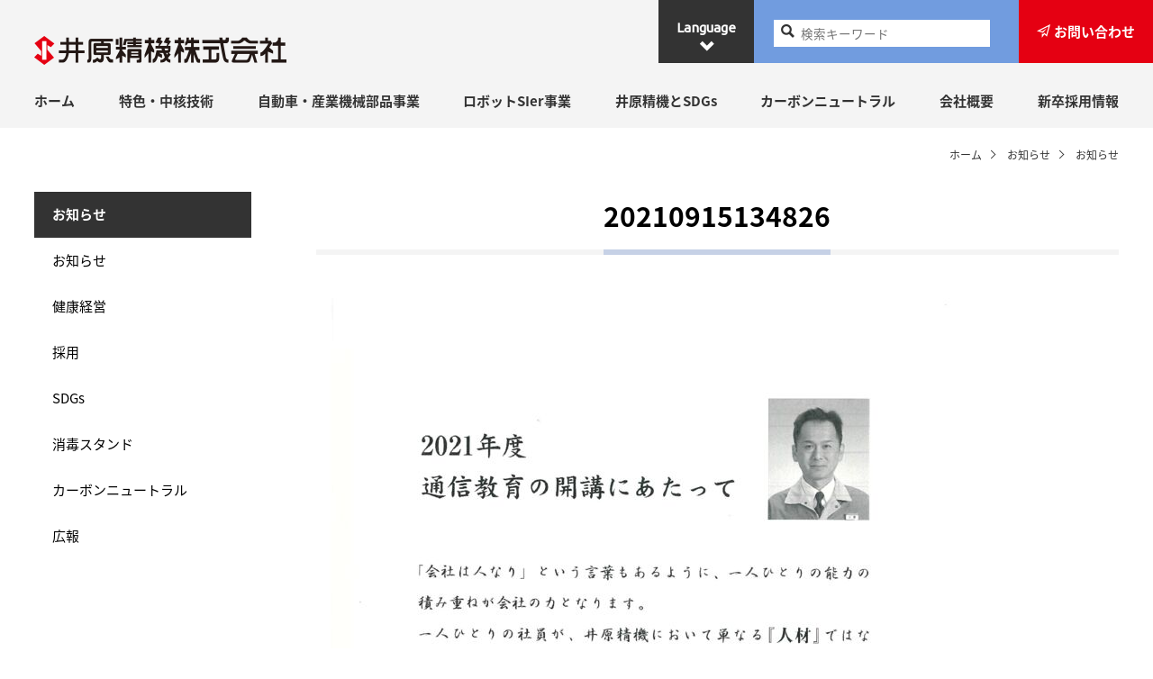

--- FILE ---
content_type: text/html; charset=UTF-8
request_url: https://www.ibaraseiki.co.jp/recruit/training/attachment/20210915134826/
body_size: 10438
content:
<!DOCTYPE html>
<html dir="ltr" lang="ja" >
<head>
<link rel="shortcut icon" href="/favicon.ico">
<meta http-equiv="Content-Type" content="text/html; charset=UTF-8">
<meta charset="UTF-8">
<meta name="viewport" content="width=device-width, initial-scale=1, maximum-scale=1, user-scalable=no" />
<title>20210915134826 | 井原精機株式会社</title>

		<!-- All in One SEO 4.5.9.2 - aioseo.com -->
		<meta name="robots" content="max-image-preview:large" />
		<link rel="canonical" href="https://www.ibaraseiki.co.jp/recruit/training/attachment/20210915134826/" />
		<meta name="generator" content="All in One SEO (AIOSEO) 4.5.9.2" />

		<!-- Global site tag (gtag.js) - Google Analytics -->
<script async src="https://www.googletagmanager.com/gtag/js?id=UA-139163458-2"></script>
<script>
 window.dataLayer = window.dataLayer || [];
 function gtag(){dataLayer.push(arguments);}
 gtag('js', new Date());

 gtag('config', 'UA-139163458-2');
</script>
		<script type="application/ld+json" class="aioseo-schema">
			{"@context":"https:\/\/schema.org","@graph":[{"@type":"BreadcrumbList","@id":"https:\/\/www.ibaraseiki.co.jp\/recruit\/training\/attachment\/20210915134826\/#breadcrumblist","itemListElement":[{"@type":"ListItem","@id":"https:\/\/www.ibaraseiki.co.jp\/#listItem","position":1,"name":"\u5bb6","item":"https:\/\/www.ibaraseiki.co.jp\/","nextItem":"https:\/\/www.ibaraseiki.co.jp\/recruit\/training\/attachment\/20210915134826\/#listItem"},{"@type":"ListItem","@id":"https:\/\/www.ibaraseiki.co.jp\/recruit\/training\/attachment\/20210915134826\/#listItem","position":2,"name":"20210915134826","previousItem":"https:\/\/www.ibaraseiki.co.jp\/#listItem"}]},{"@type":"ItemPage","@id":"https:\/\/www.ibaraseiki.co.jp\/recruit\/training\/attachment\/20210915134826\/#itempage","url":"https:\/\/www.ibaraseiki.co.jp\/recruit\/training\/attachment\/20210915134826\/","name":"20210915134826 | \u4e95\u539f\u7cbe\u6a5f\u682a\u5f0f\u4f1a\u793e","inLanguage":"ja","isPartOf":{"@id":"https:\/\/www.ibaraseiki.co.jp\/#website"},"breadcrumb":{"@id":"https:\/\/www.ibaraseiki.co.jp\/recruit\/training\/attachment\/20210915134826\/#breadcrumblist"},"author":{"@id":"https:\/\/www.ibaraseiki.co.jp\/author\/ibsk\/#author"},"creator":{"@id":"https:\/\/www.ibaraseiki.co.jp\/author\/ibsk\/#author"},"image":{"@type":"ImageObject","url":"\/ibsk\/wp-content\/uploads\/20210915134826-pdf.jpg","@id":"https:\/\/www.ibaraseiki.co.jp\/recruit\/training\/attachment\/20210915134826\/#mainImage","width":724,"height":1024,"caption":"20210915134826\u306e\u30b5\u30e0\u30cd\u30a4\u30eb"},"primaryImageOfPage":{"@id":"https:\/\/www.ibaraseiki.co.jp\/recruit\/training\/attachment\/20210915134826\/#mainImage"},"datePublished":"2021-09-15T13:53:43+09:00","dateModified":"2021-09-15T13:53:43+09:00"},{"@type":"Organization","@id":"https:\/\/www.ibaraseiki.co.jp\/#organization","name":"\u4e95\u539f\u7cbe\u6a5f\u682a\u5f0f\u4f1a\u793e","url":"https:\/\/www.ibaraseiki.co.jp\/"},{"@type":"Person","@id":"https:\/\/www.ibaraseiki.co.jp\/author\/ibsk\/#author","url":"https:\/\/www.ibaraseiki.co.jp\/author\/ibsk\/","name":"ibsk","image":{"@type":"ImageObject","@id":"https:\/\/www.ibaraseiki.co.jp\/recruit\/training\/attachment\/20210915134826\/#authorImage","url":"https:\/\/secure.gravatar.com\/avatar\/9db608e4320bc10a638900450c4775df?s=96&d=mm&r=g","width":96,"height":96,"caption":"ibsk"}},{"@type":"WebSite","@id":"https:\/\/www.ibaraseiki.co.jp\/#website","url":"https:\/\/www.ibaraseiki.co.jp\/","name":"\u4e95\u539f\u7cbe\u6a5f\u682a\u5f0f\u4f1a\u793e","description":"\u81ea\u52d5\u8eca\u90e8\u54c1\u3001\u8fb2\u6a5f\u5177\u90e8\u54c1\u306e\u88fd\u9020\u3002\u7523\u696d\u7528\u30ed\u30dc\u30c3\u30c8\u5c0e\u5165\u652f\u63f4\u3002","inLanguage":"ja","publisher":{"@id":"https:\/\/www.ibaraseiki.co.jp\/#organization"}}]}
		</script>
		<!-- All in One SEO -->

<link rel='dns-prefetch' href='//ajax.googleapis.com' />
<link rel='dns-prefetch' href='//code.jquery.com' />
<script type="text/javascript">
/* <![CDATA[ */
window._wpemojiSettings = {"baseUrl":"https:\/\/s.w.org\/images\/core\/emoji\/14.0.0\/72x72\/","ext":".png","svgUrl":"https:\/\/s.w.org\/images\/core\/emoji\/14.0.0\/svg\/","svgExt":".svg","source":{"concatemoji":"https:\/\/www.ibaraseiki.co.jp\/ibsk\/wp-includes\/js\/wp-emoji-release.min.js?ver=6.4.3"}};
/*! This file is auto-generated */
!function(i,n){var o,s,e;function c(e){try{var t={supportTests:e,timestamp:(new Date).valueOf()};sessionStorage.setItem(o,JSON.stringify(t))}catch(e){}}function p(e,t,n){e.clearRect(0,0,e.canvas.width,e.canvas.height),e.fillText(t,0,0);var t=new Uint32Array(e.getImageData(0,0,e.canvas.width,e.canvas.height).data),r=(e.clearRect(0,0,e.canvas.width,e.canvas.height),e.fillText(n,0,0),new Uint32Array(e.getImageData(0,0,e.canvas.width,e.canvas.height).data));return t.every(function(e,t){return e===r[t]})}function u(e,t,n){switch(t){case"flag":return n(e,"\ud83c\udff3\ufe0f\u200d\u26a7\ufe0f","\ud83c\udff3\ufe0f\u200b\u26a7\ufe0f")?!1:!n(e,"\ud83c\uddfa\ud83c\uddf3","\ud83c\uddfa\u200b\ud83c\uddf3")&&!n(e,"\ud83c\udff4\udb40\udc67\udb40\udc62\udb40\udc65\udb40\udc6e\udb40\udc67\udb40\udc7f","\ud83c\udff4\u200b\udb40\udc67\u200b\udb40\udc62\u200b\udb40\udc65\u200b\udb40\udc6e\u200b\udb40\udc67\u200b\udb40\udc7f");case"emoji":return!n(e,"\ud83e\udef1\ud83c\udffb\u200d\ud83e\udef2\ud83c\udfff","\ud83e\udef1\ud83c\udffb\u200b\ud83e\udef2\ud83c\udfff")}return!1}function f(e,t,n){var r="undefined"!=typeof WorkerGlobalScope&&self instanceof WorkerGlobalScope?new OffscreenCanvas(300,150):i.createElement("canvas"),a=r.getContext("2d",{willReadFrequently:!0}),o=(a.textBaseline="top",a.font="600 32px Arial",{});return e.forEach(function(e){o[e]=t(a,e,n)}),o}function t(e){var t=i.createElement("script");t.src=e,t.defer=!0,i.head.appendChild(t)}"undefined"!=typeof Promise&&(o="wpEmojiSettingsSupports",s=["flag","emoji"],n.supports={everything:!0,everythingExceptFlag:!0},e=new Promise(function(e){i.addEventListener("DOMContentLoaded",e,{once:!0})}),new Promise(function(t){var n=function(){try{var e=JSON.parse(sessionStorage.getItem(o));if("object"==typeof e&&"number"==typeof e.timestamp&&(new Date).valueOf()<e.timestamp+604800&&"object"==typeof e.supportTests)return e.supportTests}catch(e){}return null}();if(!n){if("undefined"!=typeof Worker&&"undefined"!=typeof OffscreenCanvas&&"undefined"!=typeof URL&&URL.createObjectURL&&"undefined"!=typeof Blob)try{var e="postMessage("+f.toString()+"("+[JSON.stringify(s),u.toString(),p.toString()].join(",")+"));",r=new Blob([e],{type:"text/javascript"}),a=new Worker(URL.createObjectURL(r),{name:"wpTestEmojiSupports"});return void(a.onmessage=function(e){c(n=e.data),a.terminate(),t(n)})}catch(e){}c(n=f(s,u,p))}t(n)}).then(function(e){for(var t in e)n.supports[t]=e[t],n.supports.everything=n.supports.everything&&n.supports[t],"flag"!==t&&(n.supports.everythingExceptFlag=n.supports.everythingExceptFlag&&n.supports[t]);n.supports.everythingExceptFlag=n.supports.everythingExceptFlag&&!n.supports.flag,n.DOMReady=!1,n.readyCallback=function(){n.DOMReady=!0}}).then(function(){return e}).then(function(){var e;n.supports.everything||(n.readyCallback(),(e=n.source||{}).concatemoji?t(e.concatemoji):e.wpemoji&&e.twemoji&&(t(e.twemoji),t(e.wpemoji)))}))}((window,document),window._wpemojiSettings);
/* ]]> */
</script>
<style id='wp-emoji-styles-inline-css' type='text/css'>

	img.wp-smiley, img.emoji {
		display: inline !important;
		border: none !important;
		box-shadow: none !important;
		height: 1em !important;
		width: 1em !important;
		margin: 0 0.07em !important;
		vertical-align: -0.1em !important;
		background: none !important;
		padding: 0 !important;
	}
</style>
<link rel='stylesheet' id='wp-block-library-css' href='https://www.ibaraseiki.co.jp/ibsk/wp-includes/css/dist/block-library/style.min.css?ver=6.4.3' type='text/css' media='all' />
<style id='classic-theme-styles-inline-css' type='text/css'>
/*! This file is auto-generated */
.wp-block-button__link{color:#fff;background-color:#32373c;border-radius:9999px;box-shadow:none;text-decoration:none;padding:calc(.667em + 2px) calc(1.333em + 2px);font-size:1.125em}.wp-block-file__button{background:#32373c;color:#fff;text-decoration:none}
</style>
<style id='global-styles-inline-css' type='text/css'>
body{--wp--preset--color--black: #000000;--wp--preset--color--cyan-bluish-gray: #abb8c3;--wp--preset--color--white: #ffffff;--wp--preset--color--pale-pink: #f78da7;--wp--preset--color--vivid-red: #cf2e2e;--wp--preset--color--luminous-vivid-orange: #ff6900;--wp--preset--color--luminous-vivid-amber: #fcb900;--wp--preset--color--light-green-cyan: #7bdcb5;--wp--preset--color--vivid-green-cyan: #00d084;--wp--preset--color--pale-cyan-blue: #8ed1fc;--wp--preset--color--vivid-cyan-blue: #0693e3;--wp--preset--color--vivid-purple: #9b51e0;--wp--preset--gradient--vivid-cyan-blue-to-vivid-purple: linear-gradient(135deg,rgba(6,147,227,1) 0%,rgb(155,81,224) 100%);--wp--preset--gradient--light-green-cyan-to-vivid-green-cyan: linear-gradient(135deg,rgb(122,220,180) 0%,rgb(0,208,130) 100%);--wp--preset--gradient--luminous-vivid-amber-to-luminous-vivid-orange: linear-gradient(135deg,rgba(252,185,0,1) 0%,rgba(255,105,0,1) 100%);--wp--preset--gradient--luminous-vivid-orange-to-vivid-red: linear-gradient(135deg,rgba(255,105,0,1) 0%,rgb(207,46,46) 100%);--wp--preset--gradient--very-light-gray-to-cyan-bluish-gray: linear-gradient(135deg,rgb(238,238,238) 0%,rgb(169,184,195) 100%);--wp--preset--gradient--cool-to-warm-spectrum: linear-gradient(135deg,rgb(74,234,220) 0%,rgb(151,120,209) 20%,rgb(207,42,186) 40%,rgb(238,44,130) 60%,rgb(251,105,98) 80%,rgb(254,248,76) 100%);--wp--preset--gradient--blush-light-purple: linear-gradient(135deg,rgb(255,206,236) 0%,rgb(152,150,240) 100%);--wp--preset--gradient--blush-bordeaux: linear-gradient(135deg,rgb(254,205,165) 0%,rgb(254,45,45) 50%,rgb(107,0,62) 100%);--wp--preset--gradient--luminous-dusk: linear-gradient(135deg,rgb(255,203,112) 0%,rgb(199,81,192) 50%,rgb(65,88,208) 100%);--wp--preset--gradient--pale-ocean: linear-gradient(135deg,rgb(255,245,203) 0%,rgb(182,227,212) 50%,rgb(51,167,181) 100%);--wp--preset--gradient--electric-grass: linear-gradient(135deg,rgb(202,248,128) 0%,rgb(113,206,126) 100%);--wp--preset--gradient--midnight: linear-gradient(135deg,rgb(2,3,129) 0%,rgb(40,116,252) 100%);--wp--preset--font-size--small: 13px;--wp--preset--font-size--medium: 20px;--wp--preset--font-size--large: 36px;--wp--preset--font-size--x-large: 42px;--wp--preset--spacing--20: 0.44rem;--wp--preset--spacing--30: 0.67rem;--wp--preset--spacing--40: 1rem;--wp--preset--spacing--50: 1.5rem;--wp--preset--spacing--60: 2.25rem;--wp--preset--spacing--70: 3.38rem;--wp--preset--spacing--80: 5.06rem;--wp--preset--shadow--natural: 6px 6px 9px rgba(0, 0, 0, 0.2);--wp--preset--shadow--deep: 12px 12px 50px rgba(0, 0, 0, 0.4);--wp--preset--shadow--sharp: 6px 6px 0px rgba(0, 0, 0, 0.2);--wp--preset--shadow--outlined: 6px 6px 0px -3px rgba(255, 255, 255, 1), 6px 6px rgba(0, 0, 0, 1);--wp--preset--shadow--crisp: 6px 6px 0px rgba(0, 0, 0, 1);}:where(.is-layout-flex){gap: 0.5em;}:where(.is-layout-grid){gap: 0.5em;}body .is-layout-flow > .alignleft{float: left;margin-inline-start: 0;margin-inline-end: 2em;}body .is-layout-flow > .alignright{float: right;margin-inline-start: 2em;margin-inline-end: 0;}body .is-layout-flow > .aligncenter{margin-left: auto !important;margin-right: auto !important;}body .is-layout-constrained > .alignleft{float: left;margin-inline-start: 0;margin-inline-end: 2em;}body .is-layout-constrained > .alignright{float: right;margin-inline-start: 2em;margin-inline-end: 0;}body .is-layout-constrained > .aligncenter{margin-left: auto !important;margin-right: auto !important;}body .is-layout-constrained > :where(:not(.alignleft):not(.alignright):not(.alignfull)){max-width: var(--wp--style--global--content-size);margin-left: auto !important;margin-right: auto !important;}body .is-layout-constrained > .alignwide{max-width: var(--wp--style--global--wide-size);}body .is-layout-flex{display: flex;}body .is-layout-flex{flex-wrap: wrap;align-items: center;}body .is-layout-flex > *{margin: 0;}body .is-layout-grid{display: grid;}body .is-layout-grid > *{margin: 0;}:where(.wp-block-columns.is-layout-flex){gap: 2em;}:where(.wp-block-columns.is-layout-grid){gap: 2em;}:where(.wp-block-post-template.is-layout-flex){gap: 1.25em;}:where(.wp-block-post-template.is-layout-grid){gap: 1.25em;}.has-black-color{color: var(--wp--preset--color--black) !important;}.has-cyan-bluish-gray-color{color: var(--wp--preset--color--cyan-bluish-gray) !important;}.has-white-color{color: var(--wp--preset--color--white) !important;}.has-pale-pink-color{color: var(--wp--preset--color--pale-pink) !important;}.has-vivid-red-color{color: var(--wp--preset--color--vivid-red) !important;}.has-luminous-vivid-orange-color{color: var(--wp--preset--color--luminous-vivid-orange) !important;}.has-luminous-vivid-amber-color{color: var(--wp--preset--color--luminous-vivid-amber) !important;}.has-light-green-cyan-color{color: var(--wp--preset--color--light-green-cyan) !important;}.has-vivid-green-cyan-color{color: var(--wp--preset--color--vivid-green-cyan) !important;}.has-pale-cyan-blue-color{color: var(--wp--preset--color--pale-cyan-blue) !important;}.has-vivid-cyan-blue-color{color: var(--wp--preset--color--vivid-cyan-blue) !important;}.has-vivid-purple-color{color: var(--wp--preset--color--vivid-purple) !important;}.has-black-background-color{background-color: var(--wp--preset--color--black) !important;}.has-cyan-bluish-gray-background-color{background-color: var(--wp--preset--color--cyan-bluish-gray) !important;}.has-white-background-color{background-color: var(--wp--preset--color--white) !important;}.has-pale-pink-background-color{background-color: var(--wp--preset--color--pale-pink) !important;}.has-vivid-red-background-color{background-color: var(--wp--preset--color--vivid-red) !important;}.has-luminous-vivid-orange-background-color{background-color: var(--wp--preset--color--luminous-vivid-orange) !important;}.has-luminous-vivid-amber-background-color{background-color: var(--wp--preset--color--luminous-vivid-amber) !important;}.has-light-green-cyan-background-color{background-color: var(--wp--preset--color--light-green-cyan) !important;}.has-vivid-green-cyan-background-color{background-color: var(--wp--preset--color--vivid-green-cyan) !important;}.has-pale-cyan-blue-background-color{background-color: var(--wp--preset--color--pale-cyan-blue) !important;}.has-vivid-cyan-blue-background-color{background-color: var(--wp--preset--color--vivid-cyan-blue) !important;}.has-vivid-purple-background-color{background-color: var(--wp--preset--color--vivid-purple) !important;}.has-black-border-color{border-color: var(--wp--preset--color--black) !important;}.has-cyan-bluish-gray-border-color{border-color: var(--wp--preset--color--cyan-bluish-gray) !important;}.has-white-border-color{border-color: var(--wp--preset--color--white) !important;}.has-pale-pink-border-color{border-color: var(--wp--preset--color--pale-pink) !important;}.has-vivid-red-border-color{border-color: var(--wp--preset--color--vivid-red) !important;}.has-luminous-vivid-orange-border-color{border-color: var(--wp--preset--color--luminous-vivid-orange) !important;}.has-luminous-vivid-amber-border-color{border-color: var(--wp--preset--color--luminous-vivid-amber) !important;}.has-light-green-cyan-border-color{border-color: var(--wp--preset--color--light-green-cyan) !important;}.has-vivid-green-cyan-border-color{border-color: var(--wp--preset--color--vivid-green-cyan) !important;}.has-pale-cyan-blue-border-color{border-color: var(--wp--preset--color--pale-cyan-blue) !important;}.has-vivid-cyan-blue-border-color{border-color: var(--wp--preset--color--vivid-cyan-blue) !important;}.has-vivid-purple-border-color{border-color: var(--wp--preset--color--vivid-purple) !important;}.has-vivid-cyan-blue-to-vivid-purple-gradient-background{background: var(--wp--preset--gradient--vivid-cyan-blue-to-vivid-purple) !important;}.has-light-green-cyan-to-vivid-green-cyan-gradient-background{background: var(--wp--preset--gradient--light-green-cyan-to-vivid-green-cyan) !important;}.has-luminous-vivid-amber-to-luminous-vivid-orange-gradient-background{background: var(--wp--preset--gradient--luminous-vivid-amber-to-luminous-vivid-orange) !important;}.has-luminous-vivid-orange-to-vivid-red-gradient-background{background: var(--wp--preset--gradient--luminous-vivid-orange-to-vivid-red) !important;}.has-very-light-gray-to-cyan-bluish-gray-gradient-background{background: var(--wp--preset--gradient--very-light-gray-to-cyan-bluish-gray) !important;}.has-cool-to-warm-spectrum-gradient-background{background: var(--wp--preset--gradient--cool-to-warm-spectrum) !important;}.has-blush-light-purple-gradient-background{background: var(--wp--preset--gradient--blush-light-purple) !important;}.has-blush-bordeaux-gradient-background{background: var(--wp--preset--gradient--blush-bordeaux) !important;}.has-luminous-dusk-gradient-background{background: var(--wp--preset--gradient--luminous-dusk) !important;}.has-pale-ocean-gradient-background{background: var(--wp--preset--gradient--pale-ocean) !important;}.has-electric-grass-gradient-background{background: var(--wp--preset--gradient--electric-grass) !important;}.has-midnight-gradient-background{background: var(--wp--preset--gradient--midnight) !important;}.has-small-font-size{font-size: var(--wp--preset--font-size--small) !important;}.has-medium-font-size{font-size: var(--wp--preset--font-size--medium) !important;}.has-large-font-size{font-size: var(--wp--preset--font-size--large) !important;}.has-x-large-font-size{font-size: var(--wp--preset--font-size--x-large) !important;}
.wp-block-navigation a:where(:not(.wp-element-button)){color: inherit;}
:where(.wp-block-post-template.is-layout-flex){gap: 1.25em;}:where(.wp-block-post-template.is-layout-grid){gap: 1.25em;}
:where(.wp-block-columns.is-layout-flex){gap: 2em;}:where(.wp-block-columns.is-layout-grid){gap: 2em;}
.wp-block-pullquote{font-size: 1.5em;line-height: 1.6;}
</style>
<link rel='stylesheet' id='contact-form-7-css' href='https://www.ibaraseiki.co.jp/ibsk/wp-content/plugins/contact-form-7/includes/css/styles.css?ver=5.9.3' type='text/css' media='all' />
<link rel='stylesheet' id='thissite-style-css' href='https://www.ibaraseiki.co.jp/ibsk/wp-content/themes/ibsk/style.css?ver=20230109' type='text/css' media='all' />
<link rel='stylesheet' id='thissite-jqueryuistyle-css' href='//code.jquery.com/ui/1.12.1/themes/base/jquery-ui.css?ver=20181000' type='text/css' media='all' />
<link rel='stylesheet' id='thissite-efostyle-css' href='https://www.ibaraseiki.co.jp/ibsk/wp-content/themes/ibsk/js/efo.css?ver=20220300' type='text/css' media='all' />
<script type="text/javascript" src="https://www.ibaraseiki.co.jp/ibsk/wp-includes/js/jquery/jquery.min.js?ver=3.7.1" id="jquery-core-js"></script>
<script type="text/javascript" src="https://www.ibaraseiki.co.jp/ibsk/wp-includes/js/jquery/jquery-migrate.min.js?ver=3.4.1" id="jquery-migrate-js"></script>
<script type="text/javascript" src="https://www.ibaraseiki.co.jp/ibsk/wp-content/plugins/wp-charts/js/Chart.min.js?ver=6.4.3" id="charts-js-js"></script>
<link rel="https://api.w.org/" href="https://www.ibaraseiki.co.jp/wp-json/" /><link rel="alternate" type="application/json" href="https://www.ibaraseiki.co.jp/wp-json/wp/v2/media/1965" /><link rel="alternate" type="application/json+oembed" href="https://www.ibaraseiki.co.jp/wp-json/oembed/1.0/embed?url=https%3A%2F%2Fwww.ibaraseiki.co.jp%2Frecruit%2Ftraining%2Fattachment%2F20210915134826%2F" />
<link rel="alternate" type="text/xml+oembed" href="https://www.ibaraseiki.co.jp/wp-json/oembed/1.0/embed?url=https%3A%2F%2Fwww.ibaraseiki.co.jp%2Frecruit%2Ftraining%2Fattachment%2F20210915134826%2F&#038;format=xml" />
<!--[if lte IE 8]><script src="https://www.ibaraseiki.co.jp/ibsk/wp-content/plugins/wp-charts/js/excanvas.compiled.js"></script><![endif]-->	<style>
    			/*wp_charts_js responsive canvas CSS override*/
    			.wp_charts_canvas {
    				width:100%!important;
    				max-width:100%;
    			}

    			@media screen and (max-width:480px) {
    				div.wp-chart-wrap {
    					width:100%!important;
    					float: none!important;
						margin-left: auto!important;
						margin-right: auto!important;
						text-align: center;
    				}
    			}
    		</style><!-- Global site tag (gtag.js) - Google Analytics -->
<script async src="https://www.googletagmanager.com/gtag/js?id=UA-139163458-1"></script>
<script>
  window.dataLayer = window.dataLayer || [];
  function gtag(){dataLayer.push(arguments);}
  gtag('js', new Date());

  gtag('config', 'UA-139163458-1');
</script>

</head>
<body class="attachment attachment-template-default single single-attachment postid-1965 attachmentid-1965 attachment-pdf" id="no-js">
<script type="text/javascript">
	document.getElementsByTagName("body")[0].setAttribute("id","js");
</script>
<header>
	<div id="header" class="ja">
		<div class="contents">
			<div class="logowrap">
				<a href="https://www.ibaraseiki.co.jp/" class="logo">井原精機株式会社</a>
				<h1>自動車部品、農機具部品の製造。産業用ロボット導入支援。</h1>
			</div>
			
			<div id="snav">
				<ul>
					<li class="language">
						<strong class="title">Language</strong>
						<div id="polylang-2" class="widget widget_polylang"><ul>
	<li class="lang-item lang-item-9 lang-item-ja current-lang lang-item-first"><a  lang="ja" hreflang="ja" href="https://www.ibaraseiki.co.jp/recruit/training/attachment/20210915134826/">日本語</a></li>
	<li class="lang-item lang-item-13 lang-item-en no-translation"><a  lang="en-US" hreflang="en-US" href="https://www.ibaraseiki.co.jp/en/homeen/">English</a></li>
</ul>
</div>					</li>
					<li class="search">
						<div id="search-5" class="widget widget_search">
														<form role="search" method="get" class="search-form" action="/">
								<label>
								<span class="screen-reader-text">検索:</span>
								<input type="search" class="search-field" placeholder="検索キーワード" value="" name="s">
								</label>
								<input type="submit" class="search-submit" value="検索">
							</form>
													</div>
					</li>
										<li class="contact"><a class="i-plane" href="https://www.ibaraseiki.co.jp/contact/"><span>お問い合わせ</span></a></li>
										<li class="menu"><a class="i-menu"><span>Menu</span></a></li>
				</ul>
			</div>
		</div><!--contents-->
	</div>

	<div id="gnav">
		<div class="contents">
			<div class="controlnav"><span class="i-close"><span>閉じる</span></span></div>
			<div class="gnavcont">
				<div id="logolist5" style="display: none;">
					<div id="block-5" class="widget widget_block widget_media_image">
<figure class="wp-block-image size-full"><img fetchpriority="high" decoding="async" width="1104" height="960" src="/ibsk/wp-content/uploads/KK_Yuryo2025_Logo_Chu_color_tate.jpg" alt="" class="wp-image-4203" srcset="https://www.ibaraseiki.co.jp/ibsk/wp-content/uploads/KK_Yuryo2025_Logo_Chu_color_tate.jpg 1104w, https://www.ibaraseiki.co.jp/ibsk/wp-content/uploads/KK_Yuryo2025_Logo_Chu_color_tate-1024x890.jpg 1024w, https://www.ibaraseiki.co.jp/ibsk/wp-content/uploads/KK_Yuryo2025_Logo_Chu_color_tate-768x668.jpg 768w" sizes="(max-width: 1104px) 100vw, 1104px" /></figure>
</div><div id="block-3" class="widget widget_block widget_media_image">
<figure class="wp-block-image size-full"><img decoding="async" width="267" height="244" src="/ibsk/wp-content/uploads/logo_mirai.png" alt="" class="wp-image-3272"/></figure>
</div><div id="block-6" class="widget widget_block widget_media_image">
<figure class="wp-block-image size-large"><img decoding="async" width="2048" height="1050" src="/ibsk/wp-content/uploads/habataku300_logo_posi_yoko_kihon-2048x1050.png" alt="" class="wp-image-3670" srcset="https://www.ibaraseiki.co.jp/ibsk/wp-content/uploads/habataku300_logo_posi_yoko_kihon-2048x1050.png 2048w, https://www.ibaraseiki.co.jp/ibsk/wp-content/uploads/habataku300_logo_posi_yoko_kihon-1024x525.png 1024w, https://www.ibaraseiki.co.jp/ibsk/wp-content/uploads/habataku300_logo_posi_yoko_kihon-768x394.png 768w, https://www.ibaraseiki.co.jp/ibsk/wp-content/uploads/habataku300_logo_posi_yoko_kihon-1536x787.png 1536w" sizes="(max-width: 2048px) 100vw, 2048px" /></figure>
</div>				</div>
				<div class="menu-gnav-container"><ul id="menu-gnav" class="gnav"><li id="menu-item-44" class="menu-item menu-item-type-post_type menu-item-object-page menu-item-home menu-item-44"><a href="https://www.ibaraseiki.co.jp/">ホーム</a></li>
<li id="menu-item-45" class="menu-item menu-item-type-post_type menu-item-object-page menu-item-has-children menu-item-45"><a href="https://www.ibaraseiki.co.jp/core/">特色・中核技術</a>
<ul class="sub-menu">
	<li id="menu-item-333" class="menu-item menu-item-type-post_type menu-item-object-page menu-item-333"><a href="https://www.ibaraseiki.co.jp/core/">特色・中核技術</a></li>
	<li id="menu-item-334" class="menu-item menu-item-type-post_type menu-item-object-page menu-item-334"><a href="https://www.ibaraseiki.co.jp/core/integration/">一貫生産システム</a></li>
	<li id="menu-item-2934" class="menu-item menu-item-type-post_type menu-item-object-page menu-item-2934"><a href="https://www.ibaraseiki.co.jp/core/coldforging/">冷間鍛造</a></li>
</ul>
</li>
<li id="menu-item-46" class="menu-item menu-item-type-post_type menu-item-object-page menu-item-has-children menu-item-46"><a href="https://www.ibaraseiki.co.jp/business/">自動車・産業機械部品事業</a>
<ul class="sub-menu">
	<li id="menu-item-536" class="menu-item menu-item-type-post_type menu-item-object-page menu-item-536"><a href="https://www.ibaraseiki.co.jp/business/">自動車・産業機械部品事業</a></li>
	<li id="menu-item-537" class="menu-item menu-item-type-post_type menu-item-object-page menu-item-537"><a href="https://www.ibaraseiki.co.jp/business/steering/">ステアリング</a></li>
	<li id="menu-item-538" class="menu-item menu-item-type-post_type menu-item-object-page menu-item-538"><a href="https://www.ibaraseiki.co.jp/business/balljoint/">ボールジョイント</a></li>
	<li id="menu-item-539" class="menu-item menu-item-type-post_type menu-item-object-page menu-item-539"><a href="https://www.ibaraseiki.co.jp/business/brake/">ブレーキ部品</a></li>
	<li id="menu-item-540" class="menu-item menu-item-type-post_type menu-item-object-page menu-item-540"><a href="https://www.ibaraseiki.co.jp/business/axle/">アクスル部品</a></li>
	<li id="menu-item-542" class="menu-item menu-item-type-post_type menu-item-object-page menu-item-542"><a href="https://www.ibaraseiki.co.jp/business/engineen/">エンジン部品</a></li>
	<li id="menu-item-543" class="menu-item menu-item-type-post_type menu-item-object-page menu-item-543"><a href="https://www.ibaraseiki.co.jp/business/drive/">駆動部品</a></li>
</ul>
</li>
<li id="menu-item-47" class="menu-item menu-item-type-post_type menu-item-object-page menu-item-has-children menu-item-47"><a href="https://www.ibaraseiki.co.jp/robot/">ロボットSIer事業</a>
<ul class="sub-menu">
	<li id="menu-item-335" class="menu-item menu-item-type-post_type menu-item-object-page menu-item-335"><a href="https://www.ibaraseiki.co.jp/robot/">ロボットSIer事業</a></li>
	<li id="menu-item-336" class="menu-item menu-item-type-post_type menu-item-object-page menu-item-336"><a href="https://www.ibaraseiki.co.jp/robot/robotexample/">ロボット活用事例</a></li>
	<li id="menu-item-3666" class="menu-item menu-item-type-post_type menu-item-object-page menu-item-3666"><a href="https://www.ibaraseiki.co.jp/robot/roboteducation/">ロボット特別教育</a></li>
</ul>
</li>
<li id="menu-item-2932" class="menu-item menu-item-type-post_type menu-item-object-page menu-item-has-children menu-item-2932"><a href="https://www.ibaraseiki.co.jp/sdgs/">井原精機とSDGs</a>
<ul class="sub-menu">
	<li id="menu-item-3950" class="menu-item menu-item-type-post_type menu-item-object-page menu-item-3950"><a href="https://www.ibaraseiki.co.jp/sdgs/">井原精機とSDGs</a></li>
	<li id="menu-item-3949" class="menu-item menu-item-type-post_type menu-item-object-page menu-item-3949"><a href="https://www.ibaraseiki.co.jp/sdgs/initiatives/">SDGsの取り組み</a></li>
</ul>
</li>
<li id="menu-item-2933" class="menu-item menu-item-type-post_type menu-item-object-page menu-item-2933"><a href="https://www.ibaraseiki.co.jp/carbonneutrality/">カーボンニュートラル</a></li>
<li id="menu-item-48" class="menu-item menu-item-type-post_type menu-item-object-page menu-item-has-children menu-item-48"><a href="https://www.ibaraseiki.co.jp/company/">会社概要</a>
<ul class="sub-menu">
	<li id="menu-item-99" class="menu-item menu-item-type-post_type menu-item-object-page menu-item-99"><a href="https://www.ibaraseiki.co.jp/company/">会社概要</a></li>
	<li id="menu-item-102" class="menu-item menu-item-type-post_type menu-item-object-page menu-item-102"><a href="https://www.ibaraseiki.co.jp/company/idea/">代表挨拶・役員紹介</a></li>
	<li id="menu-item-1851" class="menu-item menu-item-type-post_type menu-item-object-page menu-item-1851"><a href="https://www.ibaraseiki.co.jp/company/philosophy/">経営理念</a></li>
	<li id="menu-item-100" class="menu-item menu-item-type-post_type menu-item-object-page menu-item-100"><a href="https://www.ibaraseiki.co.jp/company/history/">沿革</a></li>
	<li id="menu-item-3268" class="menu-item menu-item-type-post_type menu-item-object-page menu-item-3268"><a href="https://www.ibaraseiki.co.jp/company/healthmanagement/">健康経営の取り組み</a></li>
	<li id="menu-item-111" class="menu-item menu-item-type-post_type menu-item-object-page menu-item-111"><a href="https://www.ibaraseiki.co.jp/company/iso/">ISO</a></li>
	<li id="menu-item-599" class="menu-item menu-item-type-post_type menu-item-object-page menu-item-599"><a href="https://www.ibaraseiki.co.jp/company/calendar/">営業日カレンダー</a></li>
	<li id="menu-item-3788" class="menu-item menu-item-type-custom menu-item-object-custom menu-item-3788"><a target="_blank" rel="noopener" href="/ibsk/wp-content/uploads/2024_ibaraseiki.pdf"><span class="i-pdf">会社パンフレットダウンロード</span></a></li>
</ul>
</li>
<li id="menu-item-49" class="menu-item menu-item-type-post_type menu-item-object-page menu-item-has-children menu-item-49"><a href="https://www.ibaraseiki.co.jp/recruit/">新卒採用情報</a>
<ul class="sub-menu">
	<li id="menu-item-371" class="menu-item menu-item-type-post_type menu-item-object-page menu-item-371"><a href="https://www.ibaraseiki.co.jp/recruit/">新卒採用情報</a></li>
	<li id="menu-item-372" class="menu-item menu-item-type-post_type menu-item-object-page menu-item-372"><a href="https://www.ibaraseiki.co.jp/recruit/requireflow/">新卒募集要項・採用の流れ</a></li>
	<li id="menu-item-373" class="menu-item menu-item-type-post_type menu-item-object-page menu-item-373"><a href="https://www.ibaraseiki.co.jp/recruit/culture/">企業風土</a></li>
	<li id="menu-item-374" class="menu-item menu-item-type-post_type menu-item-object-page menu-item-374"><a href="https://www.ibaraseiki.co.jp/recruit/training/">人財育成</a></li>
	<li id="menu-item-1858" class="menu-item menu-item-type-post_type menu-item-object-page menu-item-1858"><a href="https://www.ibaraseiki.co.jp/recruit/community/">地域貢献・働き方改革</a></li>
	<li id="menu-item-376" class="menu-item menu-item-type-post_type menu-item-object-page menu-item-376"><a href="https://www.ibaraseiki.co.jp/recruit/staffintro/">先輩社員紹介</a></li>
</ul>
</li>
</ul></div>			</div>
		</div><!--contents-->
	</div>
</header>


<div class="breadcrumbs"><div class="contents"><ul>
	<li><a href="https://www.ibaraseiki.co.jp/">ホーム</a></li>
	<li><a href="https://www.ibaraseiki.co.jp/info/">お知らせ</a></li>
	<li>お知らせ</li>
</ul></div></div>

<div id="contents"><div class="contents" id="page1965">

<nav id="submenu" class="fadein">
<div id="submenulist">
<h2><strong><a href="https://www.ibaraseiki.co.jp/info/">お知らせ</a></strong></h2>
<ul>
		<li class="cat-item cat-item-11"><a href="https://www.ibaraseiki.co.jp/category/news/">お知らせ</a>
</li>
	<li class="cat-item cat-item-176"><a href="https://www.ibaraseiki.co.jp/category/health/">健康経営</a>
</li>
	<li class="cat-item cat-item-25"><a href="https://www.ibaraseiki.co.jp/category/recruit/">採用</a>
</li>
	<li class="cat-item cat-item-90"><a href="https://www.ibaraseiki.co.jp/category/sdgs/">SDGs</a>
</li>
	<li class="cat-item cat-item-92"><a href="https://www.ibaraseiki.co.jp/category/dis/">消毒スタンド</a>
</li>
	<li class="cat-item cat-item-178"><a href="https://www.ibaraseiki.co.jp/category/carbon/">カーボンニュートラル</a>
</li>
	<li class="cat-item cat-item-23"><a href="https://www.ibaraseiki.co.jp/category/press/">広報</a>
</li>
</ul>
</div>
</nav>

<article id="page" class="fadein page">
	<div class="pageacbody">
		<h2><strong>20210915134826</strong></h2>
		<div class="pagecontents">
		<section class="info">
						<div class="thumb"><img src="/ibsk/wp-content/uploads/20210915134826-pdf.jpg" alt="" /></div>
						<p class="entry-meta">
				<span class="time">2021/09/15</span>
				<span class="category"></span>
			</p>
			
			<p class="attachment"><a href='/ibsk/wp-content/uploads/20210915134826.pdf'><img loading="lazy" decoding="async" width="724" height="1024" src="/ibsk/wp-content/uploads/20210915134826-pdf-724x1024.jpg" class="attachment-medium size-medium" alt="" /></a></p>
			
						
						</ul>
		</section>
		</div><!--.pagecontents-->
		
		
	<nav class="navigation post-navigation" aria-label="投稿">
		<h2 class="screen-reader-text">投稿ナビゲーション</h2>
		<div class="nav-links"><div class="nav-previous"><a href="https://www.ibaraseiki.co.jp/recruit/training/" rel="prev"><span class="meta-nav" aria-hidden="true">前のお知らせを表示する</span> <span class="post-title">人財育成</span></a></div></div>
	</nav>		
	</div><!--.pageacbody-->
</article>

</div><div><!--contents-->


<a href="#" class="gotop i-arrowtop" id="gotop"><span>page top</span></a>
<a href="#" class="gotop i-arrowtop" id="gotop2"><span>page top</span></a>

<footer>
	<div id="footer" class="ja">
		<div class="contents">
			<div class="logowrap">
				<a href="https://www.ibaraseiki.co.jp/" class="logo">井原精機株式会社</a>
				<h1>自動車部品、農機具部品の製造。産業用ロボット導入支援。</h1>
			</div>
			<div class="contentsinner">
			<div class="admin">
				<div class="address">
										<h6>井原精機株式会社</h6>
					<p>〒715-0021 岡山県井原市上出部町431-3<br>TEL：0866-62-0061　FAX：0866-63-1301</p>
									</div>
				<div class="group">
										<h6>グループ会社</h6>
										<p><img src="https://www.ibaraseiki.co.jp/ibsk/wp-content/themes/ibsk/images/logo02.png" alt="福州井原六和机械有限公司"></a></p>
					<p><a href="https://www.ibaralioho.co.id" target="_blank"><img src="/ibsk/wp-content/uploads/logo_ibaraindonesia.png" alt="Ibara Lioho Indonesia"></a></p>
					<p><a href="https://oka-robocare.co.jp" target="_blank"><img src="https://www.ibaraseiki.co.jp/ibsk/wp-content/themes/ibsk/images/logo03.png" alt="岡山ロボケアセンター"></a></p>
				</div>
								<div class="other" style="padding-top: 20px;">
					<p><a href="https://www.ibaraseiki.co.jp/staffonly/" class="btn btn1"><span class="i-after-arrowright">社員専用ページ</span></a></p>
				</div>
							</div>
			<div class="site">
				<div class="menu-fnav-container"><ul id="menu-fnav" class="sitemap"><li id="menu-item-50" class="menu-item menu-item-type-post_type menu-item-object-page menu-item-has-children menu-item-50"><a href="https://www.ibaraseiki.co.jp/core/">特色・中核技術</a>
<ul class="sub-menu">
	<li id="menu-item-345" class="menu-item menu-item-type-post_type menu-item-object-page menu-item-345"><a href="https://www.ibaraseiki.co.jp/core/">特色・中核技術</a></li>
	<li id="menu-item-346" class="menu-item menu-item-type-post_type menu-item-object-page menu-item-346"><a href="https://www.ibaraseiki.co.jp/core/integration/">一貫生産システム</a></li>
	<li id="menu-item-2935" class="menu-item menu-item-type-post_type menu-item-object-page menu-item-2935"><a href="https://www.ibaraseiki.co.jp/core/coldforging/">冷間鍛造</a></li>
</ul>
</li>
<li id="menu-item-51" class="menu-item menu-item-type-post_type menu-item-object-page menu-item-has-children menu-item-51"><a href="https://www.ibaraseiki.co.jp/business/">自動車・産業機械部品事業</a>
<ul class="sub-menu">
	<li id="menu-item-528" class="menu-item menu-item-type-post_type menu-item-object-page menu-item-528"><a href="https://www.ibaraseiki.co.jp/business/">自動車・産業機械部品事業</a></li>
	<li id="menu-item-529" class="menu-item menu-item-type-post_type menu-item-object-page menu-item-529"><a href="https://www.ibaraseiki.co.jp/business/steering/">ステアリング</a></li>
	<li id="menu-item-530" class="menu-item menu-item-type-post_type menu-item-object-page menu-item-530"><a href="https://www.ibaraseiki.co.jp/business/balljoint/">ボールジョイント</a></li>
	<li id="menu-item-531" class="menu-item menu-item-type-post_type menu-item-object-page menu-item-531"><a href="https://www.ibaraseiki.co.jp/business/brake/">ブレーキ部品</a></li>
	<li id="menu-item-532" class="menu-item menu-item-type-post_type menu-item-object-page menu-item-532"><a href="https://www.ibaraseiki.co.jp/business/axle/">アクスル部品</a></li>
	<li id="menu-item-534" class="menu-item menu-item-type-post_type menu-item-object-page menu-item-534"><a href="https://www.ibaraseiki.co.jp/business/engineen/">エンジン部品</a></li>
	<li id="menu-item-535" class="menu-item menu-item-type-post_type menu-item-object-page menu-item-535"><a href="https://www.ibaraseiki.co.jp/business/drive/">駆動部品</a></li>
</ul>
</li>
<li id="menu-item-52" class="menu-item menu-item-type-post_type menu-item-object-page menu-item-has-children menu-item-52"><a href="https://www.ibaraseiki.co.jp/robot/">ロボットSIer事業</a>
<ul class="sub-menu">
	<li id="menu-item-353" class="menu-item menu-item-type-post_type menu-item-object-page menu-item-353"><a href="https://www.ibaraseiki.co.jp/robot/">ロボットSIer事業</a></li>
	<li id="menu-item-354" class="menu-item menu-item-type-post_type menu-item-object-page menu-item-354"><a href="https://www.ibaraseiki.co.jp/robot/robotexample/">ロボット活用事例</a></li>
	<li id="menu-item-3667" class="menu-item menu-item-type-post_type menu-item-object-page menu-item-3667"><a href="https://www.ibaraseiki.co.jp/robot/roboteducation/">ロボット特別教育</a></li>
	<li id="menu-item-3668" class="menu-item menu-item-type-post_type menu-item-object-page menu-item-3668"><a href="https://www.ibaraseiki.co.jp/contact/entry-robot/">ロボット特別教育お申込み</a></li>
</ul>
</li>
<li id="menu-item-2928" class="menu-item menu-item-type-post_type menu-item-object-page menu-item-has-children menu-item-2928"><a href="https://www.ibaraseiki.co.jp/sdgs/">井原精機とSDGs</a>
<ul class="sub-menu">
	<li id="menu-item-2936" class="menu-item menu-item-type-post_type menu-item-object-page menu-item-2936"><a href="https://www.ibaraseiki.co.jp/sdgs/">井原精機とSDGs</a></li>
	<li id="menu-item-3951" class="menu-item menu-item-type-post_type menu-item-object-page menu-item-3951"><a href="https://www.ibaraseiki.co.jp/sdgs/initiatives/">SDGsの取り組み</a></li>
</ul>
</li>
<li id="menu-item-2929" class="menu-item menu-item-type-post_type menu-item-object-page menu-item-has-children menu-item-2929"><a href="https://www.ibaraseiki.co.jp/carbonneutrality/">カーボンニュートラル</a>
<ul class="sub-menu">
	<li id="menu-item-2937" class="menu-item menu-item-type-post_type menu-item-object-page menu-item-2937"><a href="https://www.ibaraseiki.co.jp/carbonneutrality/">カーボンニュートラル</a></li>
</ul>
</li>
<li id="menu-item-53" class="menu-item menu-item-type-post_type menu-item-object-page menu-item-has-children menu-item-53"><a href="https://www.ibaraseiki.co.jp/company/">会社概要</a>
<ul class="sub-menu">
	<li id="menu-item-112" class="menu-item menu-item-type-post_type menu-item-object-page menu-item-112"><a href="https://www.ibaraseiki.co.jp/company/">会社概要</a></li>
	<li id="menu-item-116" class="menu-item menu-item-type-post_type menu-item-object-page menu-item-116"><a href="https://www.ibaraseiki.co.jp/company/idea/">代表挨拶・役員紹介</a></li>
	<li id="menu-item-1850" class="menu-item menu-item-type-post_type menu-item-object-page menu-item-1850"><a href="https://www.ibaraseiki.co.jp/company/philosophy/">経営理念</a></li>
	<li id="menu-item-115" class="menu-item menu-item-type-post_type menu-item-object-page menu-item-115"><a href="https://www.ibaraseiki.co.jp/company/history/">沿革</a></li>
	<li id="menu-item-3267" class="menu-item menu-item-type-post_type menu-item-object-page menu-item-3267"><a href="https://www.ibaraseiki.co.jp/company/healthmanagement/">健康経営の取り組み</a></li>
	<li id="menu-item-113" class="menu-item menu-item-type-post_type menu-item-object-page menu-item-113"><a href="https://www.ibaraseiki.co.jp/company/iso/">ISO</a></li>
	<li id="menu-item-600" class="menu-item menu-item-type-post_type menu-item-object-page menu-item-600"><a href="https://www.ibaraseiki.co.jp/company/calendar/">営業日カレンダー</a></li>
	<li id="menu-item-3789" class="menu-item menu-item-type-custom menu-item-object-custom menu-item-3789"><a target="_blank" rel="noopener" href="/ibsk/wp-content/uploads/2024_ibaraseiki.pdf"><span class="i-pdf">会社パンフレットダウンロード</span></a></li>
</ul>
</li>
<li id="menu-item-54" class="menu-item menu-item-type-post_type menu-item-object-page menu-item-has-children menu-item-54"><a href="https://www.ibaraseiki.co.jp/recruit/">新卒採用情報</a>
<ul class="sub-menu">
	<li id="menu-item-365" class="menu-item menu-item-type-post_type menu-item-object-page menu-item-365"><a href="https://www.ibaraseiki.co.jp/recruit/">新卒採用情報</a></li>
	<li id="menu-item-366" class="menu-item menu-item-type-post_type menu-item-object-page menu-item-366"><a href="https://www.ibaraseiki.co.jp/recruit/requireflow/">新卒募集要項・採用の流れ</a></li>
	<li id="menu-item-367" class="menu-item menu-item-type-post_type menu-item-object-page menu-item-367"><a href="https://www.ibaraseiki.co.jp/recruit/culture/">企業風土</a></li>
	<li id="menu-item-368" class="menu-item menu-item-type-post_type menu-item-object-page menu-item-368"><a href="https://www.ibaraseiki.co.jp/recruit/training/">人財育成</a></li>
	<li id="menu-item-1859" class="menu-item menu-item-type-post_type menu-item-object-page menu-item-1859"><a href="https://www.ibaraseiki.co.jp/recruit/community/">地域貢献・働き方改革</a></li>
	<li id="menu-item-370" class="menu-item menu-item-type-post_type menu-item-object-page menu-item-370"><a href="https://www.ibaraseiki.co.jp/recruit/staffintro/">先輩社員紹介</a></li>
</ul>
</li>
<li id="menu-item-3592" class="menu-item menu-item-type-post_type menu-item-object-page menu-item-has-children menu-item-3592"><a href="https://www.ibaraseiki.co.jp/contact/">お問い合わせ</a>
<ul class="sub-menu">
	<li id="menu-item-3598" class="menu-item menu-item-type-post_type menu-item-object-page menu-item-3598"><a href="https://www.ibaraseiki.co.jp/contact/">お問い合わせ</a></li>
	<li id="menu-item-3594" class="menu-item menu-item-type-post_type menu-item-object-page menu-item-3594"><a href="https://www.ibaraseiki.co.jp/contact/contact-business/">自動車・産業機械部品に関するお問い合わせ</a></li>
	<li id="menu-item-3595" class="menu-item menu-item-type-post_type menu-item-object-page menu-item-3595"><a href="https://www.ibaraseiki.co.jp/contact/contact-robot/">ロボット事業に関するお問い合わせ</a></li>
	<li id="menu-item-3596" class="menu-item menu-item-type-post_type menu-item-object-page menu-item-3596"><a href="https://www.ibaraseiki.co.jp/contact/contact-recruit/">新卒の採用に関するお問い合わせ</a></li>
	<li id="menu-item-3597" class="menu-item menu-item-type-post_type menu-item-object-page menu-item-3597"><a href="https://www.ibaraseiki.co.jp/contact/contact-other/">その他のお問い合わせ</a></li>
	<li id="menu-item-3593" class="menu-item menu-item-type-post_type menu-item-object-page menu-item-privacy-policy menu-item-3593"><a rel="privacy-policy" href="https://www.ibaraseiki.co.jp/contact/privacy-policy/">プライバシーポリシー</a></li>
</ul>
</li>
<li id="menu-item-700" class="menu-item menu-item-type-post_type menu-item-object-page menu-item-has-children menu-item-700"><a href="https://www.ibaraseiki.co.jp/character/">マスコットキャラクターいばにん</a>
<ul class="sub-menu">
	<li id="menu-item-727" class="menu-item menu-item-type-post_type menu-item-object-page menu-item-727"><a href="https://www.ibaraseiki.co.jp/character/">マスコットキャラクターいばにん</a></li>
</ul>
</li>
<li id="menu-item-84" class="menu-item menu-item-type-post_type menu-item-object-page menu-item-has-children menu-item-84"><a href="https://www.ibaraseiki.co.jp/info/">お知らせ</a>
<ul class="sub-menu">
	<li id="menu-item-349" class="menu-item menu-item-type-taxonomy menu-item-object-category menu-item-349"><a href="https://www.ibaraseiki.co.jp/category/news/">お知らせ</a></li>
	<li id="menu-item-350" class="menu-item menu-item-type-taxonomy menu-item-object-category menu-item-350"><a href="https://www.ibaraseiki.co.jp/category/press/">広報</a></li>
	<li id="menu-item-351" class="menu-item menu-item-type-taxonomy menu-item-object-category menu-item-351"><a href="https://www.ibaraseiki.co.jp/category/recruit/">採用</a></li>
	<li id="menu-item-352" class="menu-item menu-item-type-taxonomy menu-item-object-category menu-item-352"><a href="https://www.ibaraseiki.co.jp/category/robot/">ロボットSIer</a></li>
	<li id="menu-item-2282" class="menu-item menu-item-type-taxonomy menu-item-object-category menu-item-2282"><a href="https://www.ibaraseiki.co.jp/category/sdgs/">SDGs</a></li>
</ul>
</li>
</ul></div>			</div>
			</div>
		</div><!--contents-->
	</div><!--footer--> 
		
	<div id="copyright">
		<div class="contents">
			<p>Copyright&copy; <a href="https://www.ibaraseiki.co.jp/">IBARA SEIKI Co., Ltd.</a> All Rights Reserved.</p>
		</div><!--contents-->
	</div><!--copyright-->
	
</footer>

<script type="text/javascript" src="https://www.ibaraseiki.co.jp/ibsk/wp-content/plugins/contact-form-7/includes/swv/js/index.js?ver=5.9.3" id="swv-js"></script>
<script type="text/javascript" id="contact-form-7-js-extra">
/* <![CDATA[ */
var wpcf7 = {"api":{"root":"https:\/\/www.ibaraseiki.co.jp\/wp-json\/","namespace":"contact-form-7\/v1"}};
/* ]]> */
</script>
<script type="text/javascript" src="https://www.ibaraseiki.co.jp/ibsk/wp-content/plugins/contact-form-7/includes/js/index.js?ver=5.9.3" id="contact-form-7-js"></script>
<script type="text/javascript" src="//ajax.googleapis.com/ajax/libs/jquery/1/jquery.min.js?ver=20181000" id="thissite-jquery-js"></script>
<script type="text/javascript" src="//code.jquery.com/ui/1.12.1/jquery-ui.min.js?ver=20181000" id="thissite-jqueryui-js"></script>
<script type="text/javascript" src="https://www.ibaraseiki.co.jp/ibsk/wp-content/themes/ibsk/js/ajaxzip3.js?ver=20181000" id="thissite-ajaxzip3-js"></script>
<script type="text/javascript" src="https://www.ibaraseiki.co.jp/ibsk/wp-content/themes/ibsk/js/jquery.autoKana.js?ver=20181000" id="thissite-autoKana-js"></script>
<script type="text/javascript" src="https://www.ibaraseiki.co.jp/ibsk/wp-content/themes/ibsk/js/jquery.flexslider-min.js?ver=20181000" id="thissite-slider-js"></script>
<script type="text/javascript" src="https://www.ibaraseiki.co.jp/ibsk/wp-content/themes/ibsk/js/jquery.rwdImageMaps.min.js?ver=20181000" id="thissite-imgmap-js"></script>
<script type="text/javascript" src="https://www.ibaraseiki.co.jp/ibsk/wp-content/themes/ibsk/js/common.js?ver=20190925" id="thissite-common-js"></script>
<script type="text/javascript" src="https://www.ibaraseiki.co.jp/ibsk/wp-content/themes/ibsk/js/jquery.validationEngine.min.js?ver=20220300" id="thissite-validationEngine-js"></script>
<script type="text/javascript" src="https://www.ibaraseiki.co.jp/ibsk/wp-content/themes/ibsk/js/efo.js?ver=20220300" id="thissite-efo-js"></script>
<script type="text/javascript" src="https://www.ibaraseiki.co.jp/ibsk/wp-content/plugins/wp-charts//js/functions.js?ver=6.4.3" id="wp-chart-functions-js"></script>
<script type="text/javascript" src="https://www.google.com/recaptcha/api.js?render=6LfuGLEnAAAAAMV8yWJfkQ3kXi5dGpytp5SdljdQ&amp;ver=3.0" id="google-recaptcha-js"></script>
<script type="text/javascript" src="https://www.ibaraseiki.co.jp/ibsk/wp-includes/js/dist/vendor/wp-polyfill-inert.min.js?ver=3.1.2" id="wp-polyfill-inert-js"></script>
<script type="text/javascript" src="https://www.ibaraseiki.co.jp/ibsk/wp-includes/js/dist/vendor/regenerator-runtime.min.js?ver=0.14.0" id="regenerator-runtime-js"></script>
<script type="text/javascript" src="https://www.ibaraseiki.co.jp/ibsk/wp-includes/js/dist/vendor/wp-polyfill.min.js?ver=3.15.0" id="wp-polyfill-js"></script>
<script type="text/javascript" id="wpcf7-recaptcha-js-extra">
/* <![CDATA[ */
var wpcf7_recaptcha = {"sitekey":"6LfuGLEnAAAAAMV8yWJfkQ3kXi5dGpytp5SdljdQ","actions":{"homepage":"homepage","contactform":"contactform"}};
/* ]]> */
</script>
<script type="text/javascript" src="https://www.ibaraseiki.co.jp/ibsk/wp-content/plugins/contact-form-7/modules/recaptcha/index.js?ver=5.9.3" id="wpcf7-recaptcha-js"></script>

</body>
</html>

--- FILE ---
content_type: text/html; charset=utf-8
request_url: https://www.google.com/recaptcha/api2/anchor?ar=1&k=6LfuGLEnAAAAAMV8yWJfkQ3kXi5dGpytp5SdljdQ&co=aHR0cHM6Ly93d3cuaWJhcmFzZWlraS5jby5qcDo0NDM.&hl=en&v=TkacYOdEJbdB_JjX802TMer9&size=invisible&anchor-ms=20000&execute-ms=15000&cb=4ok8e2vi7yzh
body_size: 45737
content:
<!DOCTYPE HTML><html dir="ltr" lang="en"><head><meta http-equiv="Content-Type" content="text/html; charset=UTF-8">
<meta http-equiv="X-UA-Compatible" content="IE=edge">
<title>reCAPTCHA</title>
<style type="text/css">
/* cyrillic-ext */
@font-face {
  font-family: 'Roboto';
  font-style: normal;
  font-weight: 400;
  src: url(//fonts.gstatic.com/s/roboto/v18/KFOmCnqEu92Fr1Mu72xKKTU1Kvnz.woff2) format('woff2');
  unicode-range: U+0460-052F, U+1C80-1C8A, U+20B4, U+2DE0-2DFF, U+A640-A69F, U+FE2E-FE2F;
}
/* cyrillic */
@font-face {
  font-family: 'Roboto';
  font-style: normal;
  font-weight: 400;
  src: url(//fonts.gstatic.com/s/roboto/v18/KFOmCnqEu92Fr1Mu5mxKKTU1Kvnz.woff2) format('woff2');
  unicode-range: U+0301, U+0400-045F, U+0490-0491, U+04B0-04B1, U+2116;
}
/* greek-ext */
@font-face {
  font-family: 'Roboto';
  font-style: normal;
  font-weight: 400;
  src: url(//fonts.gstatic.com/s/roboto/v18/KFOmCnqEu92Fr1Mu7mxKKTU1Kvnz.woff2) format('woff2');
  unicode-range: U+1F00-1FFF;
}
/* greek */
@font-face {
  font-family: 'Roboto';
  font-style: normal;
  font-weight: 400;
  src: url(//fonts.gstatic.com/s/roboto/v18/KFOmCnqEu92Fr1Mu4WxKKTU1Kvnz.woff2) format('woff2');
  unicode-range: U+0370-0377, U+037A-037F, U+0384-038A, U+038C, U+038E-03A1, U+03A3-03FF;
}
/* vietnamese */
@font-face {
  font-family: 'Roboto';
  font-style: normal;
  font-weight: 400;
  src: url(//fonts.gstatic.com/s/roboto/v18/KFOmCnqEu92Fr1Mu7WxKKTU1Kvnz.woff2) format('woff2');
  unicode-range: U+0102-0103, U+0110-0111, U+0128-0129, U+0168-0169, U+01A0-01A1, U+01AF-01B0, U+0300-0301, U+0303-0304, U+0308-0309, U+0323, U+0329, U+1EA0-1EF9, U+20AB;
}
/* latin-ext */
@font-face {
  font-family: 'Roboto';
  font-style: normal;
  font-weight: 400;
  src: url(//fonts.gstatic.com/s/roboto/v18/KFOmCnqEu92Fr1Mu7GxKKTU1Kvnz.woff2) format('woff2');
  unicode-range: U+0100-02BA, U+02BD-02C5, U+02C7-02CC, U+02CE-02D7, U+02DD-02FF, U+0304, U+0308, U+0329, U+1D00-1DBF, U+1E00-1E9F, U+1EF2-1EFF, U+2020, U+20A0-20AB, U+20AD-20C0, U+2113, U+2C60-2C7F, U+A720-A7FF;
}
/* latin */
@font-face {
  font-family: 'Roboto';
  font-style: normal;
  font-weight: 400;
  src: url(//fonts.gstatic.com/s/roboto/v18/KFOmCnqEu92Fr1Mu4mxKKTU1Kg.woff2) format('woff2');
  unicode-range: U+0000-00FF, U+0131, U+0152-0153, U+02BB-02BC, U+02C6, U+02DA, U+02DC, U+0304, U+0308, U+0329, U+2000-206F, U+20AC, U+2122, U+2191, U+2193, U+2212, U+2215, U+FEFF, U+FFFD;
}
/* cyrillic-ext */
@font-face {
  font-family: 'Roboto';
  font-style: normal;
  font-weight: 500;
  src: url(//fonts.gstatic.com/s/roboto/v18/KFOlCnqEu92Fr1MmEU9fCRc4AMP6lbBP.woff2) format('woff2');
  unicode-range: U+0460-052F, U+1C80-1C8A, U+20B4, U+2DE0-2DFF, U+A640-A69F, U+FE2E-FE2F;
}
/* cyrillic */
@font-face {
  font-family: 'Roboto';
  font-style: normal;
  font-weight: 500;
  src: url(//fonts.gstatic.com/s/roboto/v18/KFOlCnqEu92Fr1MmEU9fABc4AMP6lbBP.woff2) format('woff2');
  unicode-range: U+0301, U+0400-045F, U+0490-0491, U+04B0-04B1, U+2116;
}
/* greek-ext */
@font-face {
  font-family: 'Roboto';
  font-style: normal;
  font-weight: 500;
  src: url(//fonts.gstatic.com/s/roboto/v18/KFOlCnqEu92Fr1MmEU9fCBc4AMP6lbBP.woff2) format('woff2');
  unicode-range: U+1F00-1FFF;
}
/* greek */
@font-face {
  font-family: 'Roboto';
  font-style: normal;
  font-weight: 500;
  src: url(//fonts.gstatic.com/s/roboto/v18/KFOlCnqEu92Fr1MmEU9fBxc4AMP6lbBP.woff2) format('woff2');
  unicode-range: U+0370-0377, U+037A-037F, U+0384-038A, U+038C, U+038E-03A1, U+03A3-03FF;
}
/* vietnamese */
@font-face {
  font-family: 'Roboto';
  font-style: normal;
  font-weight: 500;
  src: url(//fonts.gstatic.com/s/roboto/v18/KFOlCnqEu92Fr1MmEU9fCxc4AMP6lbBP.woff2) format('woff2');
  unicode-range: U+0102-0103, U+0110-0111, U+0128-0129, U+0168-0169, U+01A0-01A1, U+01AF-01B0, U+0300-0301, U+0303-0304, U+0308-0309, U+0323, U+0329, U+1EA0-1EF9, U+20AB;
}
/* latin-ext */
@font-face {
  font-family: 'Roboto';
  font-style: normal;
  font-weight: 500;
  src: url(//fonts.gstatic.com/s/roboto/v18/KFOlCnqEu92Fr1MmEU9fChc4AMP6lbBP.woff2) format('woff2');
  unicode-range: U+0100-02BA, U+02BD-02C5, U+02C7-02CC, U+02CE-02D7, U+02DD-02FF, U+0304, U+0308, U+0329, U+1D00-1DBF, U+1E00-1E9F, U+1EF2-1EFF, U+2020, U+20A0-20AB, U+20AD-20C0, U+2113, U+2C60-2C7F, U+A720-A7FF;
}
/* latin */
@font-face {
  font-family: 'Roboto';
  font-style: normal;
  font-weight: 500;
  src: url(//fonts.gstatic.com/s/roboto/v18/KFOlCnqEu92Fr1MmEU9fBBc4AMP6lQ.woff2) format('woff2');
  unicode-range: U+0000-00FF, U+0131, U+0152-0153, U+02BB-02BC, U+02C6, U+02DA, U+02DC, U+0304, U+0308, U+0329, U+2000-206F, U+20AC, U+2122, U+2191, U+2193, U+2212, U+2215, U+FEFF, U+FFFD;
}
/* cyrillic-ext */
@font-face {
  font-family: 'Roboto';
  font-style: normal;
  font-weight: 900;
  src: url(//fonts.gstatic.com/s/roboto/v18/KFOlCnqEu92Fr1MmYUtfCRc4AMP6lbBP.woff2) format('woff2');
  unicode-range: U+0460-052F, U+1C80-1C8A, U+20B4, U+2DE0-2DFF, U+A640-A69F, U+FE2E-FE2F;
}
/* cyrillic */
@font-face {
  font-family: 'Roboto';
  font-style: normal;
  font-weight: 900;
  src: url(//fonts.gstatic.com/s/roboto/v18/KFOlCnqEu92Fr1MmYUtfABc4AMP6lbBP.woff2) format('woff2');
  unicode-range: U+0301, U+0400-045F, U+0490-0491, U+04B0-04B1, U+2116;
}
/* greek-ext */
@font-face {
  font-family: 'Roboto';
  font-style: normal;
  font-weight: 900;
  src: url(//fonts.gstatic.com/s/roboto/v18/KFOlCnqEu92Fr1MmYUtfCBc4AMP6lbBP.woff2) format('woff2');
  unicode-range: U+1F00-1FFF;
}
/* greek */
@font-face {
  font-family: 'Roboto';
  font-style: normal;
  font-weight: 900;
  src: url(//fonts.gstatic.com/s/roboto/v18/KFOlCnqEu92Fr1MmYUtfBxc4AMP6lbBP.woff2) format('woff2');
  unicode-range: U+0370-0377, U+037A-037F, U+0384-038A, U+038C, U+038E-03A1, U+03A3-03FF;
}
/* vietnamese */
@font-face {
  font-family: 'Roboto';
  font-style: normal;
  font-weight: 900;
  src: url(//fonts.gstatic.com/s/roboto/v18/KFOlCnqEu92Fr1MmYUtfCxc4AMP6lbBP.woff2) format('woff2');
  unicode-range: U+0102-0103, U+0110-0111, U+0128-0129, U+0168-0169, U+01A0-01A1, U+01AF-01B0, U+0300-0301, U+0303-0304, U+0308-0309, U+0323, U+0329, U+1EA0-1EF9, U+20AB;
}
/* latin-ext */
@font-face {
  font-family: 'Roboto';
  font-style: normal;
  font-weight: 900;
  src: url(//fonts.gstatic.com/s/roboto/v18/KFOlCnqEu92Fr1MmYUtfChc4AMP6lbBP.woff2) format('woff2');
  unicode-range: U+0100-02BA, U+02BD-02C5, U+02C7-02CC, U+02CE-02D7, U+02DD-02FF, U+0304, U+0308, U+0329, U+1D00-1DBF, U+1E00-1E9F, U+1EF2-1EFF, U+2020, U+20A0-20AB, U+20AD-20C0, U+2113, U+2C60-2C7F, U+A720-A7FF;
}
/* latin */
@font-face {
  font-family: 'Roboto';
  font-style: normal;
  font-weight: 900;
  src: url(//fonts.gstatic.com/s/roboto/v18/KFOlCnqEu92Fr1MmYUtfBBc4AMP6lQ.woff2) format('woff2');
  unicode-range: U+0000-00FF, U+0131, U+0152-0153, U+02BB-02BC, U+02C6, U+02DA, U+02DC, U+0304, U+0308, U+0329, U+2000-206F, U+20AC, U+2122, U+2191, U+2193, U+2212, U+2215, U+FEFF, U+FFFD;
}

</style>
<link rel="stylesheet" type="text/css" href="https://www.gstatic.com/recaptcha/releases/TkacYOdEJbdB_JjX802TMer9/styles__ltr.css">
<script nonce="5zPQDvhhP0x3FelVoKOXBA" type="text/javascript">window['__recaptcha_api'] = 'https://www.google.com/recaptcha/api2/';</script>
<script type="text/javascript" src="https://www.gstatic.com/recaptcha/releases/TkacYOdEJbdB_JjX802TMer9/recaptcha__en.js" nonce="5zPQDvhhP0x3FelVoKOXBA">
      
    </script></head>
<body><div id="rc-anchor-alert" class="rc-anchor-alert"></div>
<input type="hidden" id="recaptcha-token" value="[base64]">
<script type="text/javascript" nonce="5zPQDvhhP0x3FelVoKOXBA">
      recaptcha.anchor.Main.init("[\x22ainput\x22,[\x22bgdata\x22,\x22\x22,\[base64]/MjU1OmY/[base64]/[base64]/[base64]/[base64]/bmV3IGdbUF0oelswXSk6ST09Mj9uZXcgZ1tQXSh6WzBdLHpbMV0pOkk9PTM/bmV3IGdbUF0oelswXSx6WzFdLHpbMl0pOkk9PTQ/[base64]/[base64]/[base64]/[base64]/[base64]/[base64]/[base64]\\u003d\x22,\[base64]\x22,\x22w79Gw605d8KswovDugbDvkU0e2NbwrTCnDrDgiXCqB1pwqHCsgLCrUsVw50/w6fDmR7CoMKmT8KnwovDncOaw7wMGgxdw61nEMKZwqrCrk/Ck8KUw6MwwqvCnsK6w4LCpzlKwr/DsjxJGsOtKQhGwr3Dl8Otw4jDrylTd8OyO8OZw45fTsONDWRawoUZZ8Ofw5Rrw5wBw7vCo2ohw73DvcKMw47CkcOfOF8gMsOFGxnDj1fDhAlKwoDCo8KnwpbDpCDDhMKeNx3DisK+wo/CqsO6SgvClFHCp2kFwqvDgsKFPsKHecKFw59RwrHDgsOzwq8Fw5XCs8KPw4PCnyLDsWx+UsO/wrkqOH7CgsKRw5fCicOgwobCmVnCkMO1w4bCsjrDpcKow6HCiMK9w7N+NRVXJcOhwpYDwpxCPsO2CzocR8KnNHjDg8K8JcKlw5bCki3CtgV2f09jwqvDtT8fVWvCusK4PgLDgMOdw5lFAW3Cqh/DucOmw5glw6LDtcOaaxfDm8OQw5oMbcKCwpLDuMKnOjsfSHrDrWMQwpx3IcKmKMOSwqAwwooLw5jCuMOFPsKJw6ZkwrTCucOBwpYbw4XCi2PDkMOPFVF9wq/CtUMHAsKjacOrwqjCtMOvw53DjHfCssKXT34yw6HDlEnCqm7DtGjDu8KtwqM1woTCk8ODwr1ZWgxTCsOGdFcHwr3CqxF5ThthSMOhScOuwp/DtCwtwpHDuyh6w6rDocOdwptVwpLCjHTCi1DCjMK3QcK0AcOPw7ouwqxrwqXCr8OTe1BRdyPChcKOw7RCw53Cpjgtw7FZIMKGwrDDpcKIAMK1wpnDncK/w4M3w6xqNHZbwpEVATXCl1zDoMOXCF3ChmLDsxNIJcOtwqDDtGAPwoHCn8KEP19Aw5PDsMOOcsKhMyHDpjnCjB4xwrNNbD/[base64]/CiMKiw7V+U07DhBfDhB/ClcK9fsKCwosgw6PDu8ObBC/CsW3CuX3CjVLCjMOeQsOvf8K/a1/DgcKjw5XCicOoesK0w7XDh8ONT8KdI8KtOcOCw71nVsOOO8Okw7DCn8KlwqouwqV+wosQw5M5w7LDlMKJw6zCocKKTgAEJA1sflJ6wrsWw73DusOJw4/Cmk/CjsOJcjkBwpBVIm81w5teb2LDpj3CkRsswpxfw7UUwpd+w4UHwq7DmSNmf8OIw77Dry9ZwrvCk2XDs8KpYcK0w63DpsKNwqXDsMOVw7HDti7ChEh1w73Cs1N4IsONw58owqzCsxbCtsKldMOXwoDDoMODD8KQwqBvERbDqcOzKSZ3BHk+OVt2H3TDt8OLd10/w495wqMFBhFOwpvDv8OIWhdUSMKlP2hoVw1WWMOMdsOqOMK+HsOkwrUgw7Jjwp4/woANw5RibC4DGShaw6Y/cjDDncK9w447wqbCi37DkQnCgcO4w5fCqR7CqcOKWsKxw4svwpbCtl8hVg04F8KTHDspDsOxF8K9SSzCpxjDssKpZQ5twqAow59nw6XDm8OWXFEURsKiw7TCqCzDoA/Cr8KhwrfCt3NxdwYiwqVKw5DDon7DuBDCsDx8wprCk3zDg37CvyXDjsOPw6gjw4dwA3LDssO3woYdw4AlKcO3w5TDkcOawoDCjABiwrXCv8KMDsKFwr/DusObw7VKwo3DhsKxw5U0wrXCmcOSw5FWw6DClEIdwprCpMOSw49ew5IQw502BsOBQDrDiFjDlsKvwqg3wqvDrsOXRVzChsKQwp/CqmFebsK8w5p7wpzCucKmd8KoRWHCv2jCmzbDp1cTSsKhUzLCtMKXw55GwqwQcsKlwoLCpSrDvMOAJFzCkkUYEMKfXcKkP0TCo0/CqGLDpEVtOMK1wpTDsjFwPTlbbR9gR2Bmw5VdIw/Dk1nDvsKnw6zCg3EdaUTDkhoifkTClcO/w7ERScKBZ18UwrtPKnZ/w6fDj8OHw6XDuyYLwp5RAjwEwoJdw4rCmxpywpxJasKBwqTDocOuwro3w69pcMOEwq3CpsKyNcOiwqLDtn7DgFDCoMOFworDojozMC0cwoHDjTzDqMKKDRHCpSZXw5jDmgbCoSQrw4tOwpjDh8O/wp0xwp/CrgrDj8OkwqIlSQIwwqooL8KRw6jCpFzDgE3CsjvCs8Olw6BNwonDncKywozCvSdNOsOswoTCiMKBwpEDCkbDgsK2wppNX8Kjw6/Cq8Otw77DiMKFw7HDgE/DmsK2wolrw4RPw5kGJ8OWVcKEwod5KsOdw6rClMOyw48/VAA5VD7DrlfCnGfDkQ3Ctm4MUcKoS8OXIcK8OSxZw7c1PRXCowDCscO1GsKDw5jCoEJMwpFyDsO2McKjwrJUesKSZ8KYOzxrw4NwRwp+VMOuw6PDiTzCvRF8w5DDpcK0TMOow77Dvg/CicK8XMO4PwBAOcKgaj5Xwogewr4Iw6h8w4Yqw7VySMOCwoQEw7DDssOywrIKwrzDkVQqS8K9b8O/LsK6w5TDlXwId8KwHMKucmrCmnPDp33DgntWR3vCmxARw7rDuVPCjnI3YsK9w6nDmcO+w5DCkzdeBMO1Mjg3w79sw4/DuTXDsMKww5E9w7fDmcOLU8ObL8KOY8KWbcK/wq0kd8OnFEEDVsKzw4HCm8OQwo3CisKfw5vCqcO+F2t3CnfCp8OJGVZxfD0Qez8Bw43CqMKJQgHCrcOkbmLCnmEXwqM0w6rDtsKLw5sAWsK9wpteASrCtcOtw5kABhrDmSYqw5/Cu8OIw4PClh7DvH3Dg8K5wpc/w6okQgMTw63CoivCt8KowoBuw4HCpcOQbMO7wq4IwoxtwqLDvC7DucKWLiXDn8KNw5fDvcOzAsKuw69xw6klb3JgET9lNVvDp05+wrUYw6DDpcKcw6HDgMK4NMK1wr4kUsKMZMK7w4zCgGI1AzrCrCfDmErDoMOiwovDrsOZw4p2w4QGIDnDvQ/CuF7ClSLDqMKFw7VgDcKQwqdueMOLFMK8HMOTw73DuMKjwoV/[base64]/CrjV1wrrDjcOMw4nDnXjDnl/CpsKSw4Udw6PDjDFkG8K9w4cgw4LDiRHDrwPDlMOOw5vCnAjDi8KjwrXDm0PDscOgwonCqMKCwprDj30/A8O2w6IZwqbCvMOCQjLCtcOSVn7DkxLDvQFowprDqwPDrlLDicKNGhjCqMOEw6xUdsOPSiYVZi/Dv1EzwqlkCh3DpnTDpsOqw5M2wpdDw6JrGcKAwoQjAcO6woACTmUCw5TCgMOPHMOhUz43woFkfcK/wpNWYg9uw4DCm8KhwocHElTCmMOmQsKDwq3CvMKWw7bDsDXCsMKeNirDtU/CqDLDghtaBMKhwofChTzCvj0/bxPDrDgqw43CpcOxfVglw6MHwpIQwpbDq8OIwrMpwrAwwovDqsKlJ8K2ccKLPMKuwpjDp8Kuwp0eXMOpGUJcw5vCt8KiQ1pYKWN8e2R6w6XChH8FMiZVYkzDnRjDkjTCqVknwrTDrxcuw5DCkwPCrMOBw6YydxAxPsKNJkrDscK9w5VvRjbDuSt1w7/Cl8K7fcKoZizDuyJPw7Emwqx9CcOdI8KJw5bCnsOmw4Z3QBoHaUbCkUfDuB/DkMK5woY/XsO8w5rDuSdoH3/[base64]/DmsOqEcKeU1vDpMO8w7N2wpA6w6vClMK8w4NSdB4ufMOzwrQANcOfw4JKwpxNw4lvK8KeA0jDiMOYfMK/BcOjZxrDuMKdw4LDj8OMa357w7bDqgwGBDnCpVnCvCQYwrfDiynCkFUfcWDCtXFkwofDkMOqw7jDsQQEw7/DmcOuw4TCmA0VMcKtwpZHwr1TMcONBznCq8O5EcKwDEHCqMKWw4UOw4svfsKewoPCvUEJw6nDvsKWHg7Ckkdhw6t2wrbDtcOhw79swqHDil4Ew4MDw4kMMV/CicOjEsOVNMOoBcKkfMKqE05/c15XTXDDu8K8w6rCsFtywoF6wpfDksODfMOvwonCnBs5wp15SFvDqXLDgxobw7o7MRTDvS8Ywp1/w7h0KcKOeFhww58xa8OqLRksw5hswrbCoEwSwqNww5ZywprDmisPUxZQMMKCcsKiDcKqRVMFcMOnwozCk8Kgw5MUM8OnNsKpwoPCr8K2MsOEwojDiUEhKcKge1IsZMK3woJZZFLDmMO3wrlaYTNHwqd+MsOvwphkOMOywq/Do1MUS2E0w507wpMyF0Q/[base64]/OMOVbMOTZ8O6DsKMwpzDmwtvwoY2w64wwoEdw4XDmMOQwqvDjRnDjT/[base64]/Cv8K3AU1cRjPCocKvwpB/w7/CrMOHIsO7aMK2w4DCpyBbDXLCsC02woRsw5TDtsOABSx/wpDDh3pgw6jCtsOmPMOrbsK2dwVqw4PClzXCilLChX5wasKZw69LWhYbwodifynCoRQ1dcKNwqTChxFxw6/ClTjCmMOkwo/DhTTDtsK6P8KRw77CuizDlMKKwoHCkkLDoTJ0wokzwrcXOFnCk8Oaw7zDsMOpAMONGBnCksOVVGA6w5wIdjXDjhrCnFcIGcOVaVnDt1/[base64]/DgcKuwrrCsmocwrXCmV5JOFHCv13DinDCmcKEf0/Dk8OISjUHwqTDjMK0woBHasKmw4R2w5oMwqsZPQZWc8OywqlZwp3DmXDDgcKNJSjCly7DjsK7w4EWe0hBbA/Cg8KjLcKBT8KIa8ODw4EOwpPDlsOLMsO4wpJkPcOOFlbDtSJbwoTCjMOdw4sjw4TCosKqwpMEY8KMScKPF8KmV8OCGyLDsAhYwrpowrTDj3BRwovDrsK/worCq08Uf8O4w5cBekcpw7V+w6JKeMK2acKVw6fDjQksc8KNCmfCrTsUw6xVH3bCvcKPw7sqwqzCscKqBV4rwpVddgJDwrBbNsOhwplsb8OtwoXCt2BFwqLDoMOdw5Uiei9NZcOFcClGw4J2OMKZworCpMOXw65JwqzDlzx/wowKwphUMykIIsOBE0DDvA7Cj8OHw4Evw4xtw518TXp+PcKgIwLCi8K0aMOsIUxSQhbCjnpWw6DDjFNFDsORw59iwqZew4Ayw5FbeUc8DMO6SMK4w4l+wqdYw5XDqsK/FsKqwodbGSAPTcOewrB9CxQjaRwxwq/Dh8OIF8KpOsOaIGzCiSfDpsODKcKVEW1vw7DCp8O4SMKjwqodOMOAf1DDr8Kdw7/[base64]/IT4sw4oVwqnDicKHw7/CvsKGwrPCkh9Aw4TCvMKTwpFswr/DpSBQwoDDvcK3w6AWwpcMLcK3BsKMw4XDlk52bRNgw5TDusKTwprClHnDplPDpQjDpnrCiTzDg1kKwpJdWBvDsMKjwpjCgsKvwpVkBCzCncKAw7LDuEdMecK9w4PCpRtVwrNtAWsiwp8GBkPDrEYew7YmB1RywqPCmgAywqtmPsK/bwHDgnzCnsKOw57DlcKCK8KOwpskwp/CrsKVwrFIOMOywr7CncKmP8KyZzPDicOURSPChFNJHcKmwrXCvcO6bcKhasKCwpDCrV3DiwTDrl7CiRzCmcOVHDUVw5dKw5zDv8KmHyjCuSLDiDlzw6/DsMOKb8KAw4YnwqAhwq7CocO6b8OCMB7CqsKiw5jDtSvCh0rCqsKOw4tsXcObVwsOQsK3NMKDUsKyMkwoEsKdwrYROX/CpMKJf8Okw7lBwpMzdWtRw6ppwrLDn8KaX8KKwrIWw5zCucKFwqHDi0oKZsKswo/[base64]/Cq0TCmsK2FsOeF0nDpjrDpjzCgsOJBF3DgAYUwrRdChlkJcOcwrh8XMOgwqLCjinCuC7Du8O0w5nCpT1/w7/CvF4iBsKCwrrCtxTDnjpXw4TDjG8pw7rCt8K6T8O0YMKQw4fDlX56ThLDuzx5wolvOynCnxEdwoPChcO/R303w511wo5Ow7gfw7A8c8OydMOjw7B8wp0JHHHDnld9fsOvwpXDrRJWwotvwoTDmsOQXsO4N8KoWUoQw4RjwpbCpsOiYsK6emp1ecKfNxPDmmbCqE/DqcKwbsO0w58NFMOYwoHCiWdDwq3ChsOUNcK4wrbDoFbClwVaw70/w7IOw6B9wrMSwqJ7QMKSFcKww4XCsMOPGMKHAQnDmDE9bcOHwozDuMKiwqNoG8KdLMKZwofCu8OacV8GwoLCl1TCg8O9MsOxw5bDui7Cu2xtOMO+TilROsKZw5pZw7pHwr/Ct8O2bQpDw7vDmxnDjMKiLTJgwqLDrWDCgcOzw6HDkHbCt0AYH0/DgwktDMKrwoLDkx3Ds8OEKCrCqwFvI1IafMKuRifClMOIwopOwqw+w71YBMKEw6bDjMKxwrjCqUnDgkBifsK6HsKQMXfCvcKIOAQaN8O4f2V5JRzDsMOdwonDg3/[base64]/DlWLCk3NmNSUnVcKVw75qT8KKwo7CksKvNMO3wqTCksKqHBdJBwTDi8O9w4wqZwPDpBs8PyocM8O4NwjCscKHw48YfxlETA/Dp8KAM8KHG8ORwpHDk8O/XRTDtWnDkDUzw67DhsOyfHzCsQQtS0fDoQMBw659EcOrQB/Djh/DsMKyd31zMWnClQogw5wEXHMywplHwpEWbwzDjcOrwrbCsVgMa8KENcKBFcOcUV5NHMKpPMOTwqcyw4LDtTZnOAvDrCk5LcKGDHx7ERUnGjQWPQjCn2PCkW/DiCYAwqJaw75dGMKsMHNuMsKpw5HDlsKOw6vCuydTwqsHXMKoVMOBTg/Cm1dew6pLLWjDrSPCncO6w6XCsFV2EBnDkylhJMOdwrZ8Kjl6CjlAVD9WPm3Cn1XChsK3DgrDjhHDiSvCrBvDvkvDrCHCrRbDlsOqTsK1CU3CsMOqek41MjFwWT/CsE0/Rw1+dcKkw67Dp8ODSMKeYcOmHMKiVRUPUF97w5TCmcOMImB8w4nDp3nCmMK9w67DkGLDo1o9wokawrIHJsK/woDDr3cxwozDs2rCh8KGEcOvw7ARIMK3TDBkBMK6wrhpwrXDhk/Dl8O/w5jDqcK7wosAwoPCsGnDtsKSG8KAw6bCrsOQwrHCgmPDv11KVW3Ctyhsw4o9w77CqRHDq8K5w7LDhBMCHcKtw7/Dp8KJGsOSwokYw5fDtcOiwrTDqMOAwqrDrMOmDQYDZSIEw71NGMO7asKyaA16fD5Xwo3Dn8KNw6RYwprDkhk1wrcgwqTChgHCgCVIwq/[base64]/w4BcEhBww7IOw5fCmsOjGcOcwrfCiDPDtRgHVH3CsMKeIj0aw57CmTvDkcKHwqQ/[base64]/DuMOaw4LCtMO2w4QqV8KUFsKabcO/AcK1wo5vN8KNQwhawp7Dpg0ww5tmw4vDlkzCl8OAAMONCCTCt8KJw7TDl1RBwq5kaRhhw6dFV8KAMcKdw7lgLF11wo9NZCXChVI/SsOzdUs7VcK/w4jCnDVFesKoZcKGV8OiDTjDrnXDnsOawoXCpcK3wqPDoMOza8KgwqMfaMKCw7VnwpfCgzpRwqBxw7zDhw7DsTwlRsOTU8KXXgJwwoEuOMKCVsOFXwV5KkbDuyXDqmLCn1XDl8K5cMObwp/Do1Yhw5MER8KUIS/CpcOow7BbYFlJw7QBw4xCd8Kpwrs0FkfDrxYAwplhwpYyd0sXw6fDlcKTb3DCriHDvsKCYsKdEsKLPThccMKrw4rCksKqwpdjG8Kew7ZvFzofYAPDpcKXwqRPw7ctdsKSw7AYFWVnOz/DizxdwqvCssK0w7PChFdfw5EYQB7CmcKNB0d0w7HCgsKzUnYLFT/[base64]/DvMObfMKHOsOjwpnCnsObchfDq8Oaw4nClyIswrhAw5nCmcKGL8KwV8OSHghEwpczXsOFSCwCwozDm0bDlHVnwqtQCz3DlsKRNGpgIhLDnsOMwqkdGsKgw6rCrMKIw6nDthsAeGPCq8KCwrvDg3wkwpDDhsOLwp80w6HDkMKYwr/[base64]/DjgxAw4PDs3TCtcOiwr7CgVnDscOgw4R6w6V0w4s4w4YMKDvCnhHDllMdw73DnztbC8OZwrMtwqh6TMKnw6nCk8OGDMKYwprDnDvCtxTCnSrDmMKSbxUrwqcgeWFdwqfDmnVCPQ3CgMOYGcKZChLDusOwbMKuYsK0ZgbDpAXDuMOVX3kQfsOOQcKXwpvDi0HDhDY/wrjDhcKEdsOFw7bCknvCjcOyw7zDssK4H8Orw7vDsx1jw5JAFcK9w7HDq3FBSVPDpFgQw6nCkMO7Z8Kvw5LChcOPGcKBw75ZfsOEQsKeYsKeOm0GwpdLwqtgwoZBwpHDqWRUwr4VQXrCn0Ezwp/DgcO8Fx1AYlVocRDDocOSwpfCrRNYw6kwETdvOll+wpUBX1hsHX4NBnfCrzRlw5nDtSrCq8Kbw5vComBHfFY0wqTDnGPCqMOfwrZHwrhhw5vDiMKWwrMRVR/[base64]/wr3CqsKbRxs/w4cHwqZ7LMODw4QieMKsw4RIYcK+wpJfO8KSwoM8JsKNCMOCH8K0FMOOVcKyPinCmsK5w6BTw6DCoDzCjEPCk8KiwpQ3JnwHFnTCksOiwrvDkDvCqMK3OMKfGggdRMKGw4J/H8Olw44rSMOowrxZRMO3DMOYw7BWLcKrD8OFwr3Cp0wvw548CzrDiRLCpcOew63Cl25YGxzCu8OxwqUew4jClcOkw5PDpGbDrzUYMnwPHsOowp9zXcOhw5PCvsKFYcO9ScKlwqIDwqDDjFnCoMKEd3MdOwjDtMK0UMOtwoLDhsKhdCTCjB3Dt2Rtw6/[base64]/CsQxrf0VmEwvCkMKkwoZvw5trwqEjOcKyDcKswqDDiiDCuT8Rw5V7GzzDp8Knwo1sSEZRBcK7wokaV8KCUwtNw58AwrtTLg/CvcKWw6bCmcOmBwJhw5jDocOawpDDvS7DmnbDh1/CtMOMw6h0w7M8w7PDnTPCgz4hwpsnOADDvcOoDg7Dm8O2KSfCi8KXW8OafU/[base64]/CiBtowq0JdcO2wpdGw7ZYwobDgsO6UGXDkVXCkQRwwocFO8OLwpfCpsKcJcOkw7XCusKAw75DNgzDjMKiwrnCncO/WArDiXNxwqjDoBUEw7PCr3fDvHNHfX1heMKNJwJOB0fDpzHDrMKkwqLDk8KFKXXClxLCjgsBDHbDl8OUwqpdw68Aw61uwrYpMx7CkmPCjcOHe8O0esK4Y2R6wrvCsG5Uw4vDtVPDvcKeZcOCPiXCgsOQw63DicKiw5pSw7zDl8KVw6LCrn5mwqgoLV/DpcKsw6DCncK0dA8iGS8Hwo07bMKrwrRELcO1wp7DtMOmw6PDo8KFw6Nlw4jDucOww5Rnwppewq7CsVM8X8KuPhJiwqDCusKXwp1Yw594w7XDoiUIGcKjDMOEBUMkUElfDEgVcyHCrh/DsirCoMOQwrgtwofDt8O+Wl8SciJ9wohUO8OvwofDq8O4wrRZXcKRw7oIVMOSwpoiRMOgIEjDnMKtNxzCusOyHG0PO8Olw7RAWgZzL1LCncOIXk0GDgXCkUMUwoPCpRd/w7TCnljDrxBHw4jCssOFJSjCt8OCNcKPwrVZPcO7w6RTw6B6wrfCpcOxwosuVirDncOLC3Qowr/[base64]/[base64]/wp3CoS3DocKCdDB7aSTCv27DtcO8GcKacHPCpsKnX3M0RcO1dUXCssKaMMOCw6B8YX0Ew6jDocKywpjDgQYzw5nDkcKbKsKfLsOnWyLDu21nWh3DgG3CjjzDmS8fwrdqPcOtwoVbC8OFSMK3HMO1wrVkJy/[base64]/CrEtvwq7CncOoFsKmACc/[base64]/AcKYwpABw6XCiAU3MwYlw7HDjTwFwqHCj8O9AMOiwoliJMOcbcO8wrwDwqDCvMOAw6jDiRLDrT7DqyTDsCTCt8OmDmLDn8OGw4FvX13DpCHCn0DDrw3Djg8rw7TCvMOvLF9Fwrx/w7bCksOFwokdUMK6XcKewp4Dw595WcKZwr/CkMO6w75cecOzHxvCuivDrcKlW1fDjh9GA8OdwqQDw4jDmsK0OjXCrRUlI8KDJ8K0FTUdw70vFsO3OcOXFcO2wqBswpVUR8OIw5MiJwgowpZ7VcO3wo1Iw7tPw6LCgG5TKcOLwq4Bw4o0w4HCpMOwwoLCg8OWQMKXWjkFw61geMKhwonChTHCpMKswrXCpsK/KyHDiBnCpcKoYcO8K00SGEMRw4nDosO8w5U8wqVmw5xLw5ZsAl5yGmkjwrjCq3NJF8OrwrrDuMK/[base64]/[base64]/ClMKMwrdvSsO8KsKcwq16J8KGwp1cwrnCisKxI8KOw6zCtcKjH13DmyPDu8K2w4rCmMKHTl9cGsOYRsOlwoI4wqwaCAcYATBiw6jCiVXCmcKhVCfDsn/Dh2czTGLDmi4UJ8KFfsO5I2XCu3vCpsKgwqlZwp4IQDjCvMKqw5Y7LH3CqibCrHJfFMOLw4PDmEpPw6DCnsOjOkZpwp/[base64]/DuMKZa8K6wrZOFms7w40dwosNfHRSwr8XEcOcwo00JiXDuylMQ1TCkcKnw7PCncO1wp1EbEnCkhLDqyTDgsKEPhzCgQPCvMO4wo9KwrXCjsKQc8KxwpASNyB7wo/DtMKndB9kJcO/RsO9OhHCrsOawoY4S8OXMAshw5jCi8OzScOWw7zCmETCrEFsYhcjcn7CjMKdwq/CkAUZRMODHcOUw6LDisO1LsKmw7YffcO8wqsGw554wpHCk8KPMsKTwq/DkMKJW8ONw73Dl8OWw6LCqRHDuQc5w4NwCsOcwoLCuMOfP8Kcw4vDiMKhPBARwrvDgcOJIsKBRcKnwpwgSMOhGcKww5dhc8KaaR1fwoXCqsOzCzMtAsKswpLDsh1TWWzCm8OVAsOsHHAKUzbDjsKtWwRBZ0gMBMKmfWTDg8O+YsKnGcO1woXCq8OhXz3CqmtMw7/DicO+wrPCrcKARRbCqm/[base64]/DtRlSwq1gFQXDoVXDq0fDmMOOQBozw6bDlMOHw4fDpsOfwrvDk8OqJRbDvMOQw5TDrFhWwpnDkG/[base64]/Do8KLw6DCi8O6w7wnw5FBNcKDwovDkwbDu3gAw6R0w6JMwqHCoRsiCA5BwpxVwqrChcK6aVQMaMO7w6UUJGx/[base64]/Dhg4zecOxKQI9G8OXw4FKwrZAw6LDlMOyHnpQwrAqbcO3wrJlw7vCqjbColDCqXUUw5vCmhVVw59TOWvCv0rDt8OTNcOaBR4XeMK3Q8OfNEHDjjzCu8ONWiTDrMKBwojDuCEFeMOIaMOFw4IGVcOzw7vChD0ww5rCmMOuMhPDrxTCn8Kvw6vDiB3DjEh/[base64]/[base64]/CicKjw6rDlkIyWypyLsKTwq4aOG7CvSbDiBTCscKnTsKew5MqccKvL8OeDsKIQHk1G8O0Ngx9DxvCigbDoT9pD8O6w6TDr8OQw4kRCnTClG0gw6rDtEnCnRpxwobDmcKIMBLDgQnCjMO7MSnDunHCssOjHsOPX8Ksw73DncKCw5EVw7LCs8OJSB/Dqg7Ci2/DjlRnw63ChxIxfS9UQ8KfOsOrw7nDhsOfQcKewpADLMKuwrzDm8KTw4bDnMK+wrvCpT/ChjHCgElnHUHDnDHCqjPCocO/cMK1fEspClbClMOKETfDr8OGw5nDmsOjDx4FwqDDhhLDk8O/w5Vnw6JpDsOVJMOnd8K0CXTDr0/CvcKpIlBHwrQqwoNZwrPDnHkBP0cRFcOYw69jQB/CpcK4csK2FcK/w4lDw6HDnBHCgGPCmyPDtsKzD8K+WHpVEBJUW8KeS8KiMcK5ZHIhwpXDtXnCo8KIAcKNwr3CnsKww6lqUcO6wrPCuibCq8KEwrjCgglTwrt8w7TDpMKRw63CizLDhRl7woXCmcKqw7Q6wrfDiWwOwo7CnVVHGMK2b8OiwpJFwqpYw7LCg8KJOylvwq9Kw7/CqT3CgmvDsxLDvz0Nwpp6QsKDAlLCmUNBXlImGsOWwpzDhE02w6PDk8K4w6LDjgACCGI6w7rDnFXDn10pGwRPWcKvwoYHKcObw6jDmgskHcOiwpPCs8KIQ8OfXsOJwqwAR8K1GAoSdMOqwr/CpcKkwqF/[base64]/DshnDpcKPdVg4w7bDlBnDlALCvcKiVRIkecKvw5cNCAjDqsKCw73CqcKtScOBwrAzQAM0anfChH/ClMKgS8OMeljCrjEKVMOZw49Mwqxtw7nCnMOXwrfDncKsD8OaOQzDgMOEwpPDu2hnwq0vZcKow6ANBMO7K3DDq1rCpS4iDMKhVyLDpMK0wq/CohfDvSjCi8KES2NpwovCmj7Cp27CpCJYc8KMAsOeNlvDpcKow7zDqsKoUQ7Cg00SIsOJUcOpw457w5TCt8OcMcKhw4zCojXCmi/CmXIpdsKeW2kGw7PCgSRqH8O2wp7CqXDDqi8ow7wpwoEfDRLCs0LDiF/[base64]/DmhUIZmIAwprCuArDp8KuARMfLgfDtMKlQz/DmDnDsTjCgMK4wpfDnsKQKHzDqhErwqMhw7N2wqx/wrtaQ8KSUFx3AVTCo8Klw69Zw5MtCcORwq1Gw7nDj0zCmMKobsOfw6TCncKtHMKkwo7Ct8KIXsOTc8KPw5fDhcOHw4c9w4QcwqnDk1sBwr/[base64]/w4LCqVE4wqbDssKqwr3CosKZwqvCicKVOsKAwoxEwrgjwo94w53CjytQw67CiQPCtGDCohBde8OawoNgwoAOCMOiwqTDk8KzahnCiQw/dzPCksOaAcK3woPDnDnCiHofcMKgw7t6w5VVNzMPw5LDm8KbV8OfUsKpwoV2wrXDlE3Dp8KIHRzDlCrCu8O4w51PMynDnFdEwr8Mw6oobkzDtcOIw5NiLSjCrsKKZhPDtmM+wq/ChgPCiU/DnRYmwrvDnBXDoD4jDWc2w6XCkj7Cu8Kqdgxbc8OnAVXCo8Ovw4PDkBrCu8KrU01Zw4BiwrlzDjPCvDHCjsKWw6YowrDDlE/[base64]/w6cqU8KNw7/Do8Kfwo/Dk8K7UcKkV0AXKgvCqcKow78ywpEwV3MIw4zDklLDpMK1w7nCpMOiwozCl8OowrRTBMK/RlzCvw7DksKEwo5CHsKJG2DCki3DrMO1w47Du8K5fQTDlMKUBR7DvXgNXsKVw7LDlcKOw4g+BHhXdmfCnsKZw4ASB8O6IX/Dg8KJTGrCgsOZw75KSMKqWcKCQMKAPMK7wqhYwqjClBgLwoNjw63DnBpqwoPCrFwxwo/DgFtgMcO/wrZCw7/DsErCsn8VwrDCt8Oqwq3CvsKGw7IHKCxnAXDCqC8KTMK3TCHCmsKjWnRvR8Oiw7oEKRstVcOxw4PDswHDmcOrScOWcMO0F8KHw7ZzTDYyegQ7TQFuwpTDq24FNwlXw4l/w5Abw6DDlRBcTxkQKGLCkcKgw4xEDzcfKsOHwrHDoTzDr8O5KWLDgxcJCX1zwqnCvQYQwqEie2PCt8OkwoHCii/Cgj/DoQQvw47DqMK0w7Qkw6pPQ1HCrcKOwq7DiMO2A8KbGMO5w5gSw48MKlnCkcOcwp3DlSUcdyvCksOAeMKFwr5zwpLCuAppE8OaIMKZM0nCmnZcT1LDrHPCvMO2w58xN8KDQsKgwpl/Q8KDL8K9w7rCnGHDi8Odw4oxMsOnQGorIMObwrrDpMOtw43DgHhow684wqPCmWVdFGkvw5nClz3DmUtNSzQdakl8w77Dsxt9CSlbd8Knwrkfw6HCisOxGcOhwrp2AsKCSsOQYVdvw6fCvwPDrcKqwovCg3DCvXDDqzYlaT8oOy8dT8O0wpZCwol+CxgQw5zCiT1ew6/CpWRqwqgjCUrCh2Y1w4fDjcKCw55ADVfCs3/CqcKpDcKuwqLDqH0+MsKewo3DtsOvA24mwrXCgMOOQ8OtwqbDpz7Cin0gU8OiwpnCi8OzcsK2wptUw4c8FXTDrMKEGwR+DkfCiEbDusKTw4/Cm8OBwrTCqcOIRMKzwqzDnjzDvg7Do0JBwrHDl8KPacKXLcKeJG0DwrM3wok4WBPDg1Ncw4bClm3Cv392wpTDoUTDpn54w57DoT8uw5gTw6zDgArCqiYXw5LCmUNhFy1rUUfClSYDFcK5SgTDo8K9TcOKwoRWK8KfwrLClsO2w47CkjXCkFYlZhkpK3cDw73DryZNSQ/CuG1Rwq3ClsOfw5VPDsOtwrnDvllrIsKuAS/CvE3Cgk0Nwp3Dh8K7CS4aw5/DhTTClsOrEcKpw4IvwqEVw7UTccO6QMKkwpDDg8KDHHR5w4rCnsKWw7gVV8K+w6XClgXCicOYw70Zw4PDpsKJwqbCuMKiw5bDvsKMw4dLwo7DrsOhdDg7T8KnwqDDmcOXw5MtFiA0wp1UaW/CnTTDhcO4w5LCo8KtZsK5bhPDg3kDw4Qmw4x0wpXCjjbDisOJeRbDiV3Dp8O6wp/DmxnDqmfCkcOvw6ViGQ3DsEcvwq1iw5Ncw5hAJcOTECZPw7HCn8Ktw7DCkTjCkCTClGnCrELCsEdmf8OJXmlcPcOfw7zDnw5mwrDChhHCtsK5LMKcdHjDqsK1w6PCsg7DqEUCw7TCk14/[base64]/[base64]/ZcKxYsOewqfCk8KYwpzCrmHCuMO8U8OuIsKSwoLDpjh3a3coXcOXX8ObC8KjwofDn8OKw58Cw7B3w4zClgoawqzCj0LDkGTCnkTCmEEKw6XDpsKuAMKBwotNaAFhwrnDmcO4aXHCuXRHwqMjw7VjEMKYYAgIb8KocEfDuAA/wp4Two3DqsORQMKGJMOUwoduw7nCgMKVZcK0fMKRS8KBGhgmwrvCrcOedifCo1DDisK/dWYZaD4SIjvCosO2ZcODwoJbTcKgwoRZCWTCiiPCsS7Ckn7Ct8O1SRvDpsKANcKEw6Qob8KgPA/[base64]/Dv8K4KyDDgsKqf8Ktw5bCkQPDssKbfRcrJcOVQDc1c8OZLhfDlgBDHcOkw5XDscKbaE/[base64]/CsG8awrZSS2rCtyd0wqfCjsKGfg7CrsKgZsOGw4XDtxkeBcOHwrzDujlEK8ONwpAHw4tWw7DDnA3DsQsoEcO/wrwLw4YDw4JjTcO8VTnDuMK0woAQQcKzf8KoMWPDk8KrLgMGwr4+w7PClsKTXTDCscOXRsOnRMKWY8ORcsKPKsONwrnDhgtFwrctZsOoGsKUw416wo5/UsOzGcKgVsOXAMKmw7sBDXfCtVfDk8Oowr/CrsOBO8K/w6XDh8Kmw5JdEcKWAsOgw6sgwpRXw65nwq5iwqvDjcOxw7nDsUllS8KTH8Klw49uw5PCvMKYw7hFXmd5w5jDpFpVCQrCqkkvPMKiw68Swr/Chjh1wozCpgXDlcOJwrLDh8Onw5XCosKbwohWZMKLISPDrMOuMcK5U8Kuwpcrw6rDnF0OwqvClnVWwoXDpEhnLgrDqxTCncKtwq/CtsOzwoBjTzQPw6vDv8KlIMKmwoUYwqXCn8Kww5zCqMKuJsOhw7PCmkEDwo0HRVEew4kwfcO+Dz4Xw58qwqXDtEM3w7nCi8KoBDQsfwjDkSfCtcO2w5XDlcKLwodNDkBNw5PDpnrCscKgYUlEwpDCssK/w7U0IXo5wr/CmnrCpsOJwpUxa8KdecKtwoXDhWXDtMO9wqdfwrIxHMODw4kcVMKOw6LCscK/[base64]/wpoKesO4w4RbccOwwrfDlMKVwpdlU8Ogwp55wpzDqHHCtMK3w6NtRMKLJmNewqPDncKrHsOgPQVVbMKzw4tZT8OjSsKTw7BXCxoLPsOiHMKhw41mNMO4CsOww5pyw7PDpjjDjsKew4zChXbDmMOvL3PDvcOhVsOzR8Ohwo/[base64]/wokLw4rClsOdwpoAf8KeERhHEMOJGMKwe8K8wqZCwo5LZcOgBk9BwoHCksKXw5vDsmxPamPClT5yJMKCNzfCkF7Dli/CjcKaQMOrw5DCrsOEW8OGVUrCl8OJwqFjw4Mpf8OnwqPDmz3CpMO5TQFNwqI0wp/CtyTDiQjCuRUBwp1GGwrCrcOFwpDCtsKUU8OUwojCpSjDuAFzfybCuRI2RU5lwoPCvcOhLMKcw5Qew6jCnlPDscOfAGrCksOGwoLCsmU0w5hvwobCkEvDssO2woIGwoIsJCbDqA7Cl8K/w4kHw5TClcKhwoXCj8OUKhdlwp7CnRN/P0nCisKbKMOVO8KEwqhOHsKSHsKxwrEiO34mGRs6wqjCsXnCmVdfFMOzdDLDuMKUCFDCt8KVNMOqw4VAMkTDgDZ+eCTDrEVzwq98wq/CvHMqw4FHeMKLD0ERPsOKw49SwrlSWjJ/B8O1w5cUSMKqZMOResO3RRLCuMOjw6d5w7HDnsOHw6jDqMOBeSvDosKwJcKhHsOcGF/DpH7DtMOmw4bDrsOGw79Tw7rCpcKDw6fCusK9cXZ0MsKmwoBSw7jCt396Yz3Ds05WRcOhw4fCqcOlw5wtXMKROMOZM8KHw4TCuhpkIcOdw63DmAjDhsOBbiw3wq/DgRMvO8OOLFnCrcKTw645wpBlwrrDnzljw4LDp8Olw5jDm2xwwrPDj8OaQkBmwoTDusK+V8KHwqh1fUsow6UXw6PCiXEJw5TCpg8BJwzDqSnDmhbDhcKNW8O6w4YRKhXCtULCrwrCvBrCukI0wo8Ww71xwo/DlDnDmzrCt8OhO3fCjSrCqsKdCcK5FRx8BGbDtFcxwrrCv8K8w4TCm8Ogwr/DiDLCg23DlGvDjybDh8KRW8KGwrENwrB/VUR1wqrCk29qw44XKUFPw512K8KrEDfColF9woYkf8OgNsKvwrgXwrvDoMOwS8KqL8OFX1Q3w7HDgMKIR1tNA8Kfwq8FwpTDrzPDiGTDv8KZwoUhegAuXnoqwpB9w5Q6w7Rjw6JPP0M8IEzCoQ48wohNwrR0w5jCt8OEw7HDswjCj8KjUhLDgjTDh8K9wrd/w408RSbCoMKVAh5TY2lMKjjDvG5kwrjDj8O0NcO0DsKhXQg0w4IpwqXDu8OJwqZlEcOBwo18UMOrw6o3w5IkMTcDw7DCj8OBwrLCvsKmX8Oyw5Ibwr/DnMO3w7NHwqMdwozDu01OdCbDqsKyZ8KJw70dYMO3XMKKShDDvsK3KBQbw5jClMKPf8O+NT7CnkvCtcOTS8K7B8OAWMO3wqATw7LDkBJvw744XcObw53Dn8KtKAs8wpHCucOYcsK2XWg/wpVCQsOGwrFcH8KrPsOkwrgSw4LCiF0EL8KXKsKkOGvCk8OTfcO0wqTCqBIzBnQAIEooJiNsw7/ChD9XdsKUwpXDmMOJw5HDgsKNYcO+wqvCs8Osw5LDkQBge8Obeh7Do8O9w70iw4TDpMONEMKGeRvDvxPCtkZqw7/Cr8K6w7BXF2M9MMOhOFTCu8Oawp/[base64]/[base64]/AAHDuHPDnMOVX8OoXcOMwqzDpcKuRxtnUgzCnnIGT8O7KMOFND1jCzYIwooow7/Cj8KnTTY9M8K3wqrDm8KfEsKnwpHDjsOWRxnDrkEnw6pREQ1cw6RSw6/Dg8KeD8K8SRopa8K7wosZYUFQVXvDrMOjw44JwpHDvwjDnBIXfWJ2wpVGwqjCsMO5woc3wqvClBrCtMObJ8Olw6/DpcOtUA3DiTrDrMO1w68SQAMVw6wewqJXw7HCm2fCtQUwP8O6STMNwrDCo2jDg8OLN8O4UcKrEsKRwojCusKIw5U6MzN3wpDDpcOmw4/CjMK+w6p3P8KJW8OGwqxgwpvDpCLCj8K7w63DnQLDtkokOwXCrMOKwo0sw4nDhxvCscOXZMK5KMK2w7nDtMOow59+wpTCkTXCscKWw7nCj3TCmcO9KMOsJsOdTBLCpsKib8KvKV1Wwq5zw6DDn1DCj8KGw69Iw6MTc3F4w4/DhMOqw73DssORwpzDjMKjw5c9wpphYMKXUsOlw5zCrsK1w5nDhMKIwoUrw43DnjV+R3VvcMOjw7gRw6DComvDnibDm8OGw5TDjyTCoMKDwrVYw53DuE3Dqj4zw5h7GcKpU8KTY2/DiMKZwrtDJcKrDCcgdMOGwo9Gwo7DikHDg8Kywq4UMkl+w6IwVjF7w7p+IcO0fTzCnMOwR1rDg8KSFcKpYx3Dvh/DtsOew5LCqcOJFDglwpMDwrdpfmgYHMKdCMKkwpzDhsOhGTDCj8OVw606w5xrw6Yfw4XDqMKOYMOXw5/Dkm/[base64]/[base64]/Dr8K2PcOuRinDg2LCsMOww6gQwpEMwopQw53ChgPDujTCuWTCm2/DncKOCcOXw7vDt8K0wonDnsKCw6vDi395d8O+ZSrCrzY3w5/Cl2RWw79RMlfCpSXCoXfCpsOmIcODEMOnUcO6dEQDDmtpwpl8D8KEw4DCinIkw4UEwpTDksKJZMKdwoZIw7/Dgk7CtTwdKhPDj1bDtyA/w6x/wrZYUVbCk8O9w5HCrsKLw4cWw6/DlsOQw6RlwrgDVcKgEMO9DcKlccOzw6fChMOLw5XDlcKYE04lcDBwwqPDt8KhC1TCqVVkCcKmJMO3w7rCtsKRIcOQVsKZwpTDoMO6wqPDm8OTAwoNw6QZwqo5a8KKHcOnP8OTw4ppacOvWk/Dv2DDnsKiw6wBCHXDuRvCr8KwPcOMWcOCTcOVw7VrXcKIQQZnQyHDmTnDr8Ocw4sjI3bDvmVvbBQ5S0oZZsOmwqTCqcKqSMOLSxcAOxbCuMONcMO/GcKgwpQEW8OBwpRtHcKCw4Q2NzU+OHBbd2E7FMO0MlHCk3zCpBA2w4BXwoTDjsOfHFNiw6RgOMOswp7ChcOFw7PCosKPwqrCjsO5W8Kpwrxowr3CqGzDr8OfaMKSdcK6VUTDt2VIwr8wWMOGwonDiGZCwoMydMKwKTrDusOvw4xvwqPCm1Yow4/ClmRCw6HDgTxSwocfwqNCKmvCqsOMAMO3w6gEwqrCssOmw5TClmvDmcKXXsOcw7bDjsKEBcOgwpbCgDTDncKTCEfDu1MOfMOfw4bCo8KkNhV6w7hlwpgsAHx7Q8ONwrvDn8KBwq3Cq0vCpMOzw69jDh3Cs8KxRsKiwo7CtycWw7/CisOxwocbKcOSwoFjJsOV\x22],null,[\x22conf\x22,null,\x226LfuGLEnAAAAAMV8yWJfkQ3kXi5dGpytp5SdljdQ\x22,0,null,null,null,1,[21,125,63,73,95,87,41,43,42,83,102,105,109,121],[7668936,414],0,null,null,null,null,0,null,0,null,700,1,null,0,\[base64]/tzcYADoGZWF6dTZkEg4Iiv2INxgAOgVNZklJNBoZCAMSFR0U8JfjNw7/vqUGGcSdCRmc4owCGQ\\u003d\\u003d\x22,0,0,null,null,1,null,0,0],\x22https://www.ibaraseiki.co.jp:443\x22,null,[3,1,1],null,null,null,1,3600,[\x22https://www.google.com/intl/en/policies/privacy/\x22,\x22https://www.google.com/intl/en/policies/terms/\x22],\x22k0IcJtt+N04hn60VdfquChUbuUYDPVSFpi/NCcqNdfI\\u003d\x22,1,0,null,1,1764253900622,0,0,[51,102,244,31,252],null,[127,62],\x22RC-bukmmp4_aK1aKw\x22,null,null,null,null,null,\x220dAFcWeA663PXOukOcM38BypUdw0xErBa6-kYHlfGqRJ5Fs4T8BeovkaJ2JUHs5J7V1yLc9XiRbCG5mTMdSSmL1ZpEaLDy7z4AFA\x22,1764336700492]");
    </script></body></html>

--- FILE ---
content_type: text/css
request_url: https://www.ibaraseiki.co.jp/ibsk/wp-content/themes/ibsk/style.css?ver=20230109
body_size: 17298
content:
/*
Theme Name: ibsk
Theme URI: http://.jp
Author: 
Author URI: 
Description: 
License: 
License URI: 
Tags: 文字化け
*/

@import url('https://fonts.googleapis.com/css?family=Ubuntu');
@import url(https://fonts.googleapis.com/earlyaccess/notosansjapanese.css);


@font-face {
  font-family: 'ibsk';
  src:  url('fonts/ibsk.eot?mrcsth');
  src:  url('fonts/ibsk.eot?mrcsth#iefix') format('embedded-opentype'),
    url('fonts/ibsk.ttf?mrcsth') format('truetype'),
    url('fonts/ibsk.woff?mrcsth') format('woff'),
    url('fonts/ibsk.svg?mrcsth#ibsk') format('svg');
  font-weight: normal;
  font-style: normal;
}

/* --------------------------------------------------- global */

* {
	margin: 0;
	padding: 0;
	font-style: normal;
	list-style: none;
	}

html{
	width: 100%;
	overflow-x: hidden;
	font-size: 15px;
	}
body {
	font-family: 'Noto Sans Japanese', 'Hiragino Kaku Gothic Pro', 'ヒラギノ角ゴ Pro W3', Meiryo, 'メイリオ', 'MS P Gothic', 'ＭＳ Ｐゴシック', sans-serif;
	font-size: 1rem;
	line-height: 1.8;
	color: #333;
	text-align: center;
	-webkit-text-size-adjust: 100%;
	-webkit-font-smoothing: subpixel-antialiased;
	-moz-osx-font-smoothing: auto;
	width: 100%;
	overflow-x: hidden;
	}

h1,h2,h3,h4,h5 {
	font-size: 100%;
	}

a {
	color: #333;
	text-decoration:none;
	-webkit-transition: all .3s;
	-moz-transition: all .3s;
	transition: all .3s;
	}
	
a:hover {
	color: #183d75;
	}

a:hover .img{
	opacity: .7;
	}

a:active {
	color: #000;
	opacity: 1;
	}

a[name^="parts-"]::before,
a[name^="staff-"]::before,
a[name^="character"]::before {
	content: "";
	display: inline-block;
	height: 140px;
	margin-top: -140px;
	vertical-align: top;
	}

img {
	border: none;
	vertical-align: bottom;
	max-width: 100%;
	height: auto;
	}
p{
	margin-bottom: 10px;
	}


article, aside, figure, figcaption, footer, header, nav, section { display: block; }


.flexslider .slides {
	zoom: 1;
	}
.flexslider .slides:after{
	content: "";
	display: block;
	clear: both;
	}
.flexslider .slides > li {
	display: none;
	-webkit-backface-visibility: hidden;
	}
.flexslider .slides img {
	width: 100%;
	height: auto;
	display: block;
	}

/* --------------------------------------------------- form */
textarea,
input[type="text"],
input[type="password"],
input[type="datetime"],
input[type="datetime-local"],
input[type="date"],
input[type="month"],
input[type="time"],
input[type="week"],
input[type="number"],
input[type="email"],
input[type="url"],
input[type="search"],
input[type="tel"],
input[type="color"],
input.input-text {
	border: 1px solid #ccc;
	background: #ffffff;
	padding: 5px;
	height: 30px;
	line-height: 30px;
	-webkit-transition: all 0.2s ease-in-out 0s;
	-moz-transition: all 0.2s ease-in-out 0s;
	-o-transition: all 0.2s ease-in-out 0s;
	-ms-transition: all 0.2s ease-in-out 0s;
	transition: all 0.2s ease-in-out 0s;
	-webkit-border-radius: 4px;
	-moz-border-radius: 4px;
	border-radius: 4px;
	-webkit-boxshadow: none;
	font-size: 1rem;
	max-width: 96%;
}
input[type="search"]{
	padding: 5px;
	height: 46px;
	line-height: 46px;
	}
input[type="radio"]{
	margin: 0 10px;
	}
input[type="checkbox"]{
	margin: 0 10px;
	}
input[type="submit"],
input[type="button"]{
	font-size: 1.2rem;
	display: inline-block;
	text-align: center;
	text-decoration: none;
	line-height: 60px;
	outline: none;
	padding: 0 30px;
	font-weight: bold;
	background-color: #719cdf;
	border: 1px solid #719cdf;
	color: #fff;
	-webkit-transition: all .3s;
	-moz-transition: all .3s;
	transition: all .3s;
	cursor: pointer;
	-webkit-appearance: none;
	}
	input[type="submit"]:hover,
	input[type="button"]:hover{
		background-color: #fff;
		border-color: #719cdf;
		color: #719cdf;
		}
	input[type="submit"]:active,
	input[type="button"]:active{
		position: relative;
		top: 1px;
		}

textarea:focus,
input[type="text"]:focus,
input[type="password"]:focus,
input[type="datetime"]:focus,
input[type="datetime-local"]:focus,
input[type="date"]:focus,
input[type="month"]:focus,
input[type="time"]:focus,
input[type="week"]:focus,
input[type="number"]:focus,
input[type="email"]:focus,
input[type="url"]:focus,
input[type="search"]:focus,
input[type="tel"]:focus,
input[type="color"]:focus,
input.input-text:focus {
	border-color: #000;
	outline: 0;
}
textarea.line-disabled,
input[type="text"].line-disabled,
input[type="password"].line-disabled,
input[type="datetime"].line-disabled,
input[type="datetime-local"].line-disabled,
input[type="date"].line-disabled,
input[type="month"].line-disabled,
input[type="time"].line-disabled,
input[type="week"].line-disabled,
input[type="number"].line-disabled,
input[type="email"].line-disabled,
input[type="url"].line-disabled,
input[type="search"].line-disabled,
input[type="tel"].line-disabled,
input[type="color"].line-disabled,
input.input-text.line-disabled,
textarea:disabled,
input[type="text"]:disabled,
input[type="password"]:disabled,
input[type="datetime"]:disabled,
input[type="datetime-local"]:disabled,
input[type="date"]:disabled,
input[type="month"]:disabled,
input[type="time"]:disabled,
input[type="week"]:disabled,
input[type="number"]:disabled,
input[type="email"]:disabled,
input[type="url"]:disabled,
input[type="search"]:disabled,
input[type="tel"]:disabled,
input[type="color"]:disabled,
input.input-text:disabled {
	background: #f2f2f2;
	cursor: no-drop;
}
textarea {
	height: auto;
	line-height: 1.8em;
}
select {
	display: inline-block;
	border: 1px solid #ccc;
	height: 46px;
	font-size: 14px;
	padding: 13px;
	background-color: #ffffff;
	border-radius: 6px;
	position: relative;
	-webkit-appearance: none;
	-moz-appearance: none;
	text-indent: 0.01px;
	text-overflow: '';
	cursor: pointer;
}
select:focus {
	border-color: #000;
}
.required > label:after{
	content: "* 必須";
	background: #e80000;
	color: #fff;
	font-size: .8rem;
	padding: 2px 6px;
	margin-left: 6px;
	white-space: nowrap;
	}
html[lang="en-US"] .required > label:after{
	content: "* Required";
	}
.inputs{
	width: 140px;
	}
.caution{
	color: #666;
	}

/* --------------------------------------------------- icon */
[class^="i-"]:before, 
[class*=" i-"]:before,
[class^="i-after-"]:after, 
[class*=" i-after-"]:after,
a[target="_blank"]:after {
	font-family: 'ibsk' !important;
	speak: none;
	font-style: normal;
	font-weight: normal;
	font-variant: normal;
	text-transform: none;
	line-height: 1;
	-webkit-font-smoothing: antialiased;
	-moz-osx-font-smoothing: grayscale;
	}

[class^="i-"]:before, 
[class*=" i-"]:before {
	margin-right: 4px;
	}

[class^="i-after-"]:after,
[class*=" i-after-"]:after {
	margin-left: 4px;
	}

a[target="_blank"]:after{ 
	content: "\2e"; 
	margin-left: 4px;
	}
a.img[target="_blank"]:after{ 
	display: none;
	}
[class^="i-"][target="_blank"]:after, 
[class*=" i-"][target="_blank"]:after {
	display: none;
	}

.i-searchplus:before { content: "\21"; }
.i-arrowleft:before { content: "\22"; }
.i-arrowright:before { content: "\23"; }
.i-arrowtop:before { content: "\24"; }
.i-arrowbottom:before { content: "\25"; }
.i-arrowtotop:before { content: "\26"; }
.i-file:before { content: "\27"; }
.i-files:before { content: "\28"; }
.i-globe:before { content: "\29"; }
.i-mail:before { content: "\2a"; }
.i-map:before { content: "\2b"; }
.i-menu:before { content: "\2c"; }
.i-close:before { content: "\2d"; }
.i-open:before { content: "\2e"; }
.i-pdf:before { content: "\2f"; }
.i-phone:before { content: "\30"; }
.i-search:before { content: "\31"; }
.i-video:before { content: "\32"; }
.i-plane:before { content: "\33"; }
.i-edit:before { content: "\34"; }

.i-after-arrowright:after { content: "\23"; }

/* --------------------------------------------------- common */

#js .fadein {
    opacity : 0.001;
    transform : translate(0, 50px);
    transition : all 300ms;
	}
#js .fadein.scrollin {
    opacity : 1;
    transform : translate(0, 0);
	}

.talc{ text-align: center; }
.tall{ text-align: left; }
.talr{ text-align: right; }

.font1{ font-size: 1rem; }
.font2{ font-size: 1.4rem; }
.font3{ font-size: 1.6rem; }
.font4{ font-size: 1.8rem; }
.font5{ font-size: 2rem; }

.color1{ color: #719cdf; }
.color2{ color: #c6d1e6; }
.color3{ color: #e50012; }

.break1{ height: 20px; border: none;}
.break2{ height: 40px; border: none;}
.breakarrow{
	text-align: center;
	margin-top: 20px;
	margin-bottom: 20px;
	}
.breakarrow:after{
	content: ""; 
	display: inline-block;
	width: 0;
	height: 0;
	border-style: solid;
	border-width: 40px 100px 0 100px;
	border-color: #c6d1e6 transparent transparent transparent;
	}

.actb{
	margin: 40px 0 0;
	}
	.actb li{
		padding: 20px 20px;
		background: #fcfcfc;
		}
	.actb li:nth-child(2n-1){
		background: #f4f4f4;
		}
	.actb li:last-child{
		border-bottom: 0;
		padding: 30px 0 0;
		background: #fff;
		text-align: center;
		}
	.actb li > label{
		display: block;
		width: 28%;
		position: absolute;
		font-weight: bold;
		}
	.actb li div{
		display: block;
		margin-left: 30%;
		min-height: 24px;
		}
	.actb li dl{
		margin-bottom: -10px;
		}
	.actb li dt{
		font-weight: bold;
		color: #000;
		}
	.actb li dd{
		margin-bottom: 10px;
		}
	.actb li dd > span{
		display: inline-block;
		white-space: nowrap;
		margin-left: 0 !important;
		margin-right:  10px;
		line-height: 2;
		}
	.mw_wp_form .actb .error{
		font-size: 1rem;
		color: #e24522;
		display: block;
		margin-top: 4px;
		}

.tbl1{
	margin: 40px 0;
	width: 100%;
	height: auto !important;
	}
	.tbl1:last-child{
		margin-bottom: 0;
		}
	.tbl1 tr{
		height: auto !important;
		}
	.tbl1 th,
	.tbl1 td{
		padding: 15px 20px;
		border-bottom: 1px solid #eee;
		height: auto !important;
		width: auto;
		}
	.tbl1 th{
		color: #000;
		border-bottom: 1px solid #000;
		white-space: nowrap;
		}
	.tbl1 dl{

		}
	.tbl1 dl dt{
		display: inline-block;
		vertical-align: top;
		width: 20%;
		margin-right: -5px;
		margin-bottom: 10px;
		font-weight: bold;
		}
	.tbl1 dl dd{
		display: inline-block;
		vertical-align: top;
		margin-bottom: 10px;
		width: 80%;
		}
	.tbl1 p{
		margin: 0;
		}

.tbl2{
	width: 100% !important;
	display: block;
	margin: 40px 0;
	overflow-x:scroll;
	white-space: nowrap;
	height: auto !important;
	}
.tbl2 tbody{
	display:table;
	width: 100%;
	width: calc( 100% - 2px );
	border-right: 1px solid #ccc;
	border-top: 1px solid #ccc;
	height: auto !important;
	}
	.tbl2:last-child{
		margin-bottom: 0;
		}
	.tbl2 tr{
		height: auto !important;
		}
	.tbl2 th,
	.tbl2 td{
		padding: 10px 20px;
		border-left: 1px solid #ccc;
		border-bottom: 1px solid #ccc;
		height: auto !important;
		width: auto;
		}
	.tbl2 th{
		color: #000;
		white-space: nowrap;
		background: #e8edf7;
		}
	.tbl2 tr:first-child th{
		color: #000;
		white-space: nowrap;
		text-align: center;
		background: #f1f4fb;
		}

.tbl3{
	margin: 40px 0;
	width: 100%;
	border-right: 1px solid #ccc;
	border-top: 1px solid #ccc;
	height: auto !important;
	}
	.tbl3:last-child{
		margin-bottom: 0;
		}
	.tbl3 tr{
		height: auto !important;
		}
	.tbl3 th,
	.tbl3 td{
		padding: 10px 20px;
		border-left: 1px solid #ccc;
		border-bottom: 1px solid #ccc;
		height: auto !important;
		width: auto;
		}
	.tbl3 th{
		color: #000;
		white-space: nowrap;
		background: #e8edf7;
		}
		
.tblhistory{
	margin: 40px 0;
	width: 100%;
	}
	.tblhistory th,
	.tblhistory td{
		display: block;
		}
	.tblhistory th{
		padding: 20px 0 10px;
		font-size: 3rem;
		text-align: center;
		font-family: 'Ubuntu', 'Noto Sans Japanese';
		color: #183d75;
		}
	.tblhistory td{
		border-bottom: 1px solid #ccc;
		text-align: center;
		padding: 0 0 20px;
		}
	.tblhistory td .img{
		margin-top: 20px;
		}

.wrap1{
	background: #f4f4f4;
	padding: 40px;
	margin: 40px 0;
	}
	.wrap1:last-child{
		margin-bottom: 0;
		}
	.wrap1 .tel{
		text-align: center;
		}
	.wrap1 .tel .teltitle{
		font-weight: bold;
		margin-right: 10px;
		}
	.wrap1 .tel .telnum{
		font-weight: bold;
		font-size: 2.6rem;
		font-weight: bold;
		}
	.wrap1 .tel .telnum:before{
		font-size: 2rem;
		}
	.wrap1 .tel li{
		display: inline-block;
		vertical-align: middle;
		margin: 0 10px;
		}
	.wrap1 h5{
		margin-top: 0;
		}

.wrap2{
	border: 2px solid #eee;
	padding: 20px;
	margin: 40px 0;
	}
	.wrap2:last-child{
		margin-bottom: 0;
		}

.wrap3{
	padding: 20px;
	background: #f4f4f4;
	margin: 20px 0;
	}
	.wrap4:last-child{
		margin-bottom: 0;
		}


#top .category a,
body .category a{
	display: inline-block;
	background: #000;
	color: #fff;
	min-width: 74px;
	text-align: center;
	font-size: .8rem;
	padding: 3px;
	line-height: 1;
	}
	#top .category a[href*="/news"]{ background: #e50012;}
	#top .category a[href*="/robot"]{ background: #719cdf;}
	#top .category a[href*="/recruit"]{ background: #183d75;}
	#top .category a[href*="/press"]{ background: #333;}
	body .category a[href*="/news"]{ background: #e50012;}
	body .category a[href*="/robot"]{ background: #719cdf;}
	body .category a[href*="/recruit"]{ background: #183d75;}
	body .category a[href*="/press"]{ background: #333;}


.map{
	height: 270px;
	}
	.map iframe{
		width: 100%;
		height: 100%;
		}

/* --------------------------------------------------- button */

.btn {
	display: inline-block;
	text-align: center;
	text-decoration: none;
	outline: none;
	padding: 20px 40px;
	line-height: 1.8;
	font-weight: bold;
	font-size: 1rem;
	position: relative;
	z-index: 2;
	}
.btn::before,
.btn::after {
	position: absolute;
	z-index: -1;
	display: block;
	content: '';
	top: 0;
	width: 50%;
	height: 100%;
	}
.btn[target="_blank"]::after{ 
	content: '';
	margin-left: 0;
	}
.btn,
.btn::before,
.btn::after {
	-webkit-box-sizing: border-box;
	-moz-box-sizing: border-box;
	box-sizing: border-box;
	-webkit-transition: all .3s;
	transition: all .3s;
	}
.btn::before {
	right: 0;
	}
.btn::after {
	left: 0;
	}
.btn:hover::before,
.btn:hover::after {
	width: 0;
	}


.btn1 {
	background-color: #719cdf;
	border: 1px solid #719cdf;
	color: #fff;
	}
.btn1:hover {
	background-color: #fff;
	border-color: #719cdf;
	color: #719cdf;
	}
.btn1::before,
.btn1::after {
	background-color: #719cdf;
	}
.btn1:hover::before,
.btn1:hover::after {
	background-color: #719cdf;
	}

.btn2 {
	background-color: #e50012;
	border: 1px solid #e50012;
	color: #fff;
	}
.btn2:hover {
	background-color: #fff;
	border-color: #e50012;
	color: #e50012;
	}
.btn2::before,
.btn2::after {
	background-color: #e50012;
	}
.btn2:hover::before,
.btn2:hover::after {
	background-color: #e50012;
	}

.btn3 {
	background-color: rgba(0, 0, 0, .3);
	border: 1px solid #fff;
	color: #fff;
	}
.btn3:hover {
	background-color: #719cdf;
	border-color: #fff;
	color: #fff;
	}
.btn3::before,
.btn3::after {
	background-color: rgba(0, 0, 0, .3);
	}
.btn3:hover::before,
.btn3:hover::after {
	background-color: rgba(0, 0, 0, .3);
	}
.btnarea1{
	background: #f4f4f4;
	padding: 20px;
	text-align: center;
	margin: 40px 0 0;
	}
	.btnarea1 .btn{
		margin: 0 20px;
		}
.btnarea2{
	text-align: center;
	margin: 20px 0;
	}

/* --------------------------------------------------- title */

.top h2,
h2.top{
	font-size:2rem;
	position: relative;
	color: #000;
	text-align: center;
	margin-bottom: 40px;
	border-bottom: none;
	font-weight: bold;
	font-weight: 600;
	}
	.top h2 strong,
	h2.top strong{
		display: block;
		border-bottom: none;
		font-size:2rem;
		font-weight: 600;
		padding-bottom: 10px;
		}
	.top h2 .en,
	h2.top .en{
		display: block;
		font-family: 'Ubuntu', sans-serif;
		font-weight: 600;
		font-size: 1.2rem;
		color: #c6d1e6;
		}
	.top section:nth-child(2n-1) h2 .en{
		color: #719cdf;
		}
h2{
	font-size:2rem;
	position: relative;
	color: #000;
	text-align: center;
	margin-bottom: 40px;
	border-bottom: none;
	font-weight: bold;
	font-weight: 600;
	border-bottom: 6px solid #f4f4f4;
	}
	h2 strong{
		display: inline-block;
		border-bottom: 6px solid #c6d1e6;
		padding: 0 0 10px 0;
		font-weight: 600;
		margin-bottom: -6px;
		}

h3{
	font-size: 1.4rem;
	font-weight: 600;
	color: #000;
	margin: 60px 0 40px;
	padding: 10px 20px;
	background: #c6d1e6;
	}

h3.copy{
	font-size: 2rem;
	font-weight: 600;
	margin: 0 0 20px;
	padding: 0;
	border-bottom: none;
	background: none;
	}

h4{
	font-size: 1.2rem;
	position: relative;
	color: #000;
	text-align: left;
	margin: 20px 0;
	border-bottom: 3px solid #c6d1e6;
	font-weight: bold;
	font-weight: 800;
	padding: 6px 15px;
	background: #f4f4f4;
	}
h5{
	font-size: 1.2rem;
	margin: 20px 0;
	border-left: 7px solid #719cdf;
	padding-left: 10px;
	color: #000;
	}
h6{
	font-size: 1.2rem;
	color: #719cdf;
	margin: 10px 0;
	}


ul[style="list-style-type: disc;"],
ul[style="list-style-type: square;"],
ul[style="list-style-type: circle;"] {
	margin-bottom: 0;
	}
ul[style="list-style-type: disc;"] li,
ul[style="list-style-type: square;"] li,
ul[style="list-style-type: circle;"] li {
	margin-left: 20px;
	margin-bottom: 6px;
	}
ul[style="list-style-type: disc;"] li { list-style-type: disc;}
ul[style="list-style-type: square;"] li { list-style-type: square;}
ul[style="list-style-type: circle;"] li { list-style-type: circle;}
ol{
	margin-bottom: 0;
	}
ol li{
	list-style-type: decimal;
	margin-left: 20px;
	margin-bottom: 6px;
	}
ol[style="list-style-type: lower-alpha;"] li { list-style-type: lower-alpha;}
ol[style="list-style-type: upper-alpha;"] li { list-style-type: upper-alpha;}
ol[style="list-style-type: lower-roman;"] li { list-style-type: lower-roman;}
ol[style="list-style-type: upper-roman;"] li { list-style-type: upper-roman;}
ol[style="list-style-type: lower-greek;"] li { list-style-type: lower-greek;}
	

/* --------------------------------------------------- layout */

.contents{
	width: 1200px;
	margin: 0 auto;
	text-align: left;
	}

#contents .contents:after{
	content: "";
	display:block;
	clear: both;
	}

#submenu{
	width: 20%;
	float: left;
	text-align: left;
	padding: 30px 0 60px;
	}
#page{
	text-align: left;
	padding: 30px 0 60px;
	width: 74%;
	float: right;
	min-height: 400px;
	}
#page.pagefull{
	width: auto;
	float: none;
	max-width: 900px;
	margin: 0 auto;
	}

.column{
	display:-webkit-box;
	display:-moz-box;
	display:-ms-flexbox;
	display:-webkit-flex;
	display:-moz-flex;
	display:flex;
	-webkit-box-pack:start;
	-moz-box-pack:start;
	-webkit-flex-pack:start;
	-moz-flex-pack:start;
	-ms-flex-pack:start;
	-webkit-justify-content:flex-start;
	-moz-justify-content:flex-start;
	justify-content:flex-start;
	-webkit-box-lines:multiple;
	-moz-box-lines:multiple;
	-ms-box-lines:multiple;
	box-lines:multiple;
	-webkit-flex-wrap:wrap;
	-moz-flex-wrap:wrap;
	-ms-flex-wrap:wrap;
	flex-wrap:wrap;
	margin-left: -4%;
	/* margin-bottom: -20px; */
	}
	.column > *{
		margin-left: 4%;
		margin-bottom: 20px;
		}
	.column12 > *:nth-child(2n-1){
		width: 32%;
		}
	.column12 > *:nth-child(2n){
		width: 60%;
		}
	.column21 > *:nth-child(2n-1){
		width: 60%;
		}
	.column21 > *:nth-child(2n){
		width: 32%;
		}
	.column31 > *:nth-child(2n-1){
		width: 69%;
		}
	.column31 > *:nth-child(2n){
		width: 23%;
		}
	.column2 > *{
		width: 46%;
		}
	.column3 > *{
		width: 29.333333%;
		}
	.column4 > *{
		width: 21%;
		}
		
.movie iframe{
	height: 28vw;
	max-height: 340px;
	min-height: 260px;
	}
.movie2 {
	width: 100%;
	aspect-ratio: 16 / 9;
	}
	.movie2 iframe {
		width: 100%;
		height: 100%;
		}

/* --------------------------------------------------- header */

header{
	position: fixed;
	width: 100%;
	z-index: 1000;
	top: 0;
	-webkit-transition: top .3s;
	-moz-transition: top .3s;
	transition: top .3s;
	height: 160px;
	background: -moz-linear-gradient(top, rgba(0,0,0,0.8) 0%, rgba(0,0,0,0.8) 50%, rgba(0,0,0,0) 100%);
	background: -webkit-linear-gradient(top, rgba(0,0,0,0.8) 0%,rgba(0,0,0,0.8) 50%,rgba(0,0,0,0) 100%);
	background: linear-gradient(to bottom, rgba(0,0,0,0.8) 0%,rgba(0,0,0,0.8) 50%,rgba(0,0,0,0) 100%);
	filter: progid:DXImageTransform.Microsoft.gradient( startColorstr='#cc000000', endColorstr='#00000000',GradientType=0 );
	margin-top: -70px;
	padding-top: 70px;
	-webkit-transition: all .3s;
	-moz-transition: all .3s;
	transition: all .3s;
	}

#header{
	}
#header .contents{width: auto;margin: 0 3%;}

#header .logowrap{
	margin: 40px 0 10px;
	}
	#header .logowrap .logo{
		background: url(images/logo01.png) no-repeat 0 0;
		background-size: contain;
		display: inline-block;
		vertical-align: middle;
		width: 285px;
		height: 32px;
		text-indent: -9999px;
		}
	#header .logowrap h1{
		display: none;
		}
	#header .logowrap .blank{
		display: inline-block;
		vertical-align: middle;
		height: 50px;
		}
	#header.en .logowrap .logo{
		background: url(images/logo01en.png) no-repeat 0 0;
		background-size: contain;
		display: inline-block;
		vertical-align: middle;
		width: 250px;
		height: 40px;
		text-indent: -9999px;
		margin: -12px 0 4px;
		}

#snav{
	position: absolute;
	right: 0;
	top: 70px;
	}
	#snav li{
		display: block;
		float: left;
		height: 70px;
		line-height: 70px;
		color: #fff;
		text-align: center;
		padding: 0 20px;
		}
	#snav ul:after{
		content: "";
		display: block;
		clear: both;
		}
	#snav li.language{
		background: #333;
		line-height: 60px;
		}
	.en #snav li.language{
		display: block !important;
		}
		#snav li.language .title{
			cursor: pointer;
			font-family: 'Ubuntu', sans-serif;
			}
		#snav li.language .title:after{
			font-family: 'ibsk' !important;
			line-height: 1;
			-webkit-font-smoothing: antialiased;
			-moz-osx-font-smoothing: grayscale; 
			content: "\25";
			display: block;
			color: #fff;
			line-height: 30px;
			margin-top: -24px;
			}
		.languageopen #snav li.language .title:after{
			content: "\24";
			}
		#snav li.language ul {
			position: absolute;
			background: #333;
			width: 100vw;
			top: 0;
			right: 0;
			text-align: center;
			height: 70px;
			margin-top: -70px;
			line-height: 70px;
			}
		#snav li.language ul li{
			display: inline-block;
			padding: 0 20px;
			float: none;
			font-size: 1rem;
			line-height: 1;
			height: auto;
			}
		#snav li.language ul li a{
			display: block;
			color: #fff;
			padding: 0 10px;
			line-height: 1;
			padding-bottom: 10px;
			border-bottom: 3px solid transparent;
			}
		#snav li.language ul li.current-lang a{
			border-bottom: 3px solid #e50012;
			}
		#snav li.language ul li a:hover{
			border-bottom: 3px solid #fff;
			}
	#snav li.search{
		background: #719cdf;
		}
	#snav li.contact{
		background: #e50012;
		}
		#snav li.contact a{
			display: block;
			color: #fff;
			font-weight: bold;
			cursor: pointer;
			}
	#snav li.menu{ 
		display: none;
		}

	.widget.widget_search .screen-reader-text,
	.widget.widget_search .search-submit{
		display: none;
		}
	.widget.widget_search .search-field{
		width: 240px;
		height: 30px;
		padding: 0 10px 0 30px;
		-webkit-border-radius: 0;
		-moz-border-radius: 0;
		-ms-border-radius: 0;
		-o-border-radius: 0;
		border-radius: 0;
		border: none;
		line-height: 30px;
		margin: 0;
		max-width: none;
		-webkit-appearance: none;
		font-family: inherit;
		font-size: .9rem;
		}
	.widget.widget_search form{
		position: relative;
		}
	.widget.widget_search form:before {
		content: "\31";
		display: block;
		font-family: 'ibsk' !important;
		speak: none;
		font-style: normal;
		font-weight: normal;
		font-variant: normal;
		text-transform: none;
		-webkit-font-smoothing: antialiased;
		-moz-osx-font-smoothing: grayscale;
		position: absolute;
		left: 10px;
		color: #333;
		}	


#gnav{
	}
	#gnav .contents{
		position: relative;
		width: auto;
		margin: 0 3%;
		}
	#gnav .controlnav{
		display: none;
		}
	#gnav:after{
		content: "";
		display: block;
		clear: both;
		}
	#gnav .gnavcont{
		}
	#gnav .gnav{
		display:-webkit-box;
		display:-moz-box;
		display:-ms-flexbox;
		display:-webkit-flex;
		display:-moz-flex;
		display:flex;
		justify-content: space-between;
		}
	#gnav .gnav > li{
		display: block;
		text-align: left;
		font-weight: bold;
		position: relative;
		font-size: 1rem;
		}
	#gnav .gnav > li > a{
		display: block;
		color: #fff;
		padding: 0;
		-webkit-transition: all .3s;
		-moz-transition: all .3s;
		transition: all .3s;
		position: relative;
		}
	#gnav .gnav > li > a{
		height: 60px;
		line-height: 1.4;
		display: flex;
		align-items: center;
		}
	#gnav .gnav > li > a:hover:after{
		content: "";
		display: block;
		width: 100%;
		height: 3px;
		background: #eee;
		position: absolute;
		left: 0;
		bottom: 0;
		}
	#gnav .gnav > li.current-menu-item > a:after{
		content: "";
		display: block;
		width: 100%;
		height: 3px;
		background: #e50012;
		position: absolute;
		left: 0;
		bottom: 0;
		}
	#gnav .sub-menu{
		display: none;
		position: absolute;
		}
	#gnav li:hover .sub-menu{
		display: block;
		}
	#gnav .sub-menu li{
		width: 100%;
		float: none;
		text-align: left;
		font-weight: normal;
		line-height: 1.4;
		border-bottom: 1px solid #444;
		white-space: nowrap;
		font-size: .9rem;
		}
	#gnav .sub-menu li:last-child{
		border-bottom: none;
		}
	#gnav .sub-menu li a{
		display: block;
		background: #333;
		color: #fff;
		padding: 15px;
		white-space: normal;
		min-width: 140px;
		max-width: 100%;
		}
	#gnav .sub-menu li a:hover{
		background: #719cdf;
		}
	#gnav .snav{
		display: none;
		}

body:not(.home) header{
	background: #f4f4f4;
	height: 142px;
	}
body:not(.home) #header .logowrap .logo{
	background-image: url(images/logo05.png);
	}
body:not(.home) #header.en .logowrap .logo{
	background-image: url(images/logo05en.png);
	}
body:not(.home) #gnav .gnav > li > a{
	color: #333;
	}

body.fixed header{
	background: rgba(0,0,0,0.6);
	height: 112px;
	}
body:not(.home).fixed header{
	background: #f4f4f4;
	}
body.fixed #header .logowrap {
	margin: 30px 0 10px;
	}
body.fixed #header .logowrap {
	margin: 20px 0 0;
	}
body.fixed #snav li{
	line-height: 50px;
	height: 50px;
	}
body.fixed #snav li.language{
	line-height: 40px;
	}
body.fixed #snav li.language .title:after{
	margin-top: -16px;
	}

/* --------------------------------------------------- footer */

#contact{
	margin-top: 30px;
	background: #eee;
	}
	#contact .contents{
		padding: 50px 0 30px;;
		display:-webkit-box;
		display:-moz-box;
		display:-ms-flexbox;
		display:-webkit-flex;
		display:-moz-flex;
		display:flex;
		-webkit-box-pack:center;
		-moz-box-pack:center;
		-webkit-flex-pack:center;
		-moz-flex-pack:center;
		-ms-flex-pack:center;
		-webkit-justify-content:center;
		-moz-justify-content:center;
		justify-content:center;
		-webkit-box-lines:multiple;
		-moz-box-lines:multiple;
		-ms-box-lines:multiple;
		box-lines:multiple;
		-webkit-flex-wrap:wrap;
		-moz-flex-wrap:wrap;
		-ms-flex-wrap:wrap;
		flex-wrap:wrap;
		-webkit-align-items: center;
		-moz-align-items: center;
		-ms-align-items: center;
    	align-items: center;
		}
	#contact h2{
		font-size:1.2rem;
		position: relative;
		color: #000;
		text-align: left;
		margin-bottom: 0;
		border-bottom: none;
		margin-left: 40px;
		margin-right: 40px;
		margin-bottom: 20px;
		}
		#contact h2 strong{
			display: inline-block;
			border-bottom: none;
			padding: 0 0 0 0;
			margin-bottom: 0;
			font-weight: 800;
			}
	#contact .phone{
		margin-right: 40px;
		margin-bottom: 20px;
		}
		#contact .phone .num{
			display: block;
			font-size: 2.4rem;
			font-weight: bold;
			color: #719cdf;
			}
		#contact .phone .num:before{
			font-size: 2rem;
			}
		#contact .phone .sub{
			display: block;
			font-size: .8rem;
			text-align: right;
			}
	#contact .btnarea{
		margin-bottom: 20px;
		}
		#contact .btnarea .btn:first-child{
			margin-right: 30px;
			}

#gotop{
	color: #fff;
	background: #333;
	position: fixed;
	z-index: 10;
	bottom: 84px;
	right: 0;
	text-align: center;
	width: 60px;
	height: 70px;
	}
	#gotop:before{
		display: block;
		margin: 0;
		font-size: 20px;
		text-align: center;
		line-height: 70px;
		}
	#gotop span{
		display: none;
		}
		
#gotop2{
	position: static;
	display: block !important;
	color: #fff;
	background: #333;
	text-align: center;
	width: 100%;
	height: 70px;
	opacity: 1 !important;
	}
	#gotop2:before{
		display: block;
		margin: 0;
		font-size: 20px;
		text-align: center;
		line-height: 70px;
		}
	#gotop2 span{
		display: none;
		}

footer{
	border-top: 3px solid #333;
	background: #fff;
	}
	footer #footer{
		}
	footer .logowrap{
		padding: 60px 0;
		border-bottom: 1px solid #ccc;
		margin-bottom: 60px;
		}
	footer .logowrap .logo{
		background: url(images/logo05.png) no-repeat center;
		background-size: contain;
		display: block;
		vertical-align: middle;
		width: 100%;
		height: 34px;
		text-indent: -9999px;
		}
	footer .en .logowrap .logo{
		background: url(images/logo05en.png) no-repeat center;
		background-size: contain;
		display: block;
		vertical-align: middle;
		width: 100%;
		height: 40px;
		text-indent: -9999px;
		}
	footer .logowrap h1{
		display: none;
		}
	
	footer h6{
		font-size: 1rem;
		margin: 0 0 10px;;
		}
	footer a[target="_blank"]:after{
		display: none;
		}
	footer .contentsinner{
		display:-webkit-box;
		display:-moz-box;
		display:-ms-flexbox;
		display:-webkit-flex;
		display:-moz-flex;
		display:flex;
		-webkit-box-pack:justify;
		-moz-box-pack:justify;
		-webkit-flex-pack:justify;
		-moz-flex-pack:justify;
		-ms-flex-pack:justify;
		-webkit-justify-content:space-between;
		-moz-justify-content:space-between;
		justify-content:space-between;
		margin-left: -3%;
		padding-bottom: 60px;
		}

	footer .admin{
		width: 22%;
		margin-left: 3%;
		}
		footer .address{
			font-size: .9rem;
			}
		footer .group{
			margin-top: 20px;
			font-size: .9rem;
			}
		footer .group p{
			margin-bottom: 20px;
			}

	footer .site{
		width: 70%;
		margin-left: 3%;
		}
		footer .site .sitemap{
			margin-bottom: -20px;
			display:-webkit-box;
			display:-moz-box;
			display:-ms-flexbox;
			display:-webkit-flex;
			display:-moz-flex;
			display:flex;
			-webkit-box-pack:start;
			-moz-box-pack:start;
			-webkit-flex-pack:start;
			-moz-flex-pack:start;
			-ms-flex-pack:start;
			-webkit-justify-content:flex-start;
			-moz-justify-content:flex-start;
			justify-content:flex-start;
			-webkit-box-lines:multiple;
			-moz-box-lines:multiple;
			-ms-box-lines:multiple;
			box-lines:multiple;
			-webkit-flex-wrap:wrap;
			-moz-flex-wrap:wrap;
			-ms-flex-wrap:wrap;
			flex-wrap:wrap;
			margin-left: -3%;
			}
		footer .site .sitemap > li{
			width: 30.333333%;
			margin-left: 3%;
			margin-bottom: 20px;
			}
		footer .site .sitemap > li > a{
			color: #183d75;
			font-weight: bold;
			}
		footer .site .sitemap .sub-menu{
			margin-top: 6px;
			}
		footer .site .sitemap .sub-menu > li{
			margin-bottom: 10px;
			}
		footer .site .sitemap .sub-menu > li > a{
			font-size: .8rem;
			color: #666;
			display: block;
			line-height: 1.6;
			}

	footer .other{
		text-align: center;
		margin-top: 40px;
		border-top: 1px solid #ccc;
		padding-top: 40px;
		}
		footer .other .btn{
			margin-top: 20px;
			}


	footer #copyright{
		text-align: center;
		font-size: .8rem;
		background: #fafafa;
		color: #999;
		}
	footer #copyright p{
		margin-bottom: 0;
		padding: 20px 0;
		text-align: center;
		}


/* --------------------------------------------------- breadcrumbs */

.breadcrumbs{
	float: none;
	font-size: .8rem;
	padding: 20px 0 0;
	background: #fff;
	text-align: right;
	margin-top: 142px;
	}
	.breadcrumbs .contents{
		text-align: inherit;
		}
	.breadcrumbs ul{
		display: inline-block;
		}
	.breadcrumbs li{
		display: inline-block;
		}
	.breadcrumbs li:first-child:before{
		display: none;
		}
	.breadcrumbs li:before{
		content: "";
		display: inline-block;
		vertical-align: middle;
		width: 6px;
		height: 6px;
		-webkit-transform: rotate(45deg);
		transform: rotate(45deg);
		border-top: 1px solid #333;
		border-right: 1px solid #333;
		margin: 0px 14px 4px 4px;
		}
	.breadcrumbs li a{
		margin-left: 10px;
		}
	.breadcrumbs li a:first-child{
		margin-left: 0;
		}
		
/* --------------------------------------------------- submenu */

#submenu{
	}
	#submenu h2{
		margin-top: 30px;
		font-size: 1rem;
		position: relative;
		color: #fff;
		text-align: left;
		border-bottom: none;
		font-weight: bold;
		font-weight: 600;
		background: #333;
		position: relative;
		margin-bottom: 0;
		}
	#submenu h2:first-child{
		margin-top: 0;
		}
	#submenu h2 strong{
		display: inline-block;
		border-bottom: none;
		padding: 12px 20px;
		margin-bottom: 0;
		font-weight: 600;
		}

	#submenu h2 a{
		color: #fff;
		}
	#submenu ul{
		display: block;
		border-top: none;
		
		}
	#submenu ul li{
		}
	#submenu ul li a{
		display: block;
		padding: 12px 20px ;
		text-align: left;
		color: #000;
		border-right: 3px solid transparent;
		}
	#submenu ul li ul li a{
		padding: 8px 20px 8px 40px;
		text-align: left;
		color: #000;
		border-right: 3px solid transparent;
		}
		#submenu ul li ul li a:before{
			font-family: 'ibsk' !important;
			line-height: 1;
			-webkit-font-smoothing: antialiased;
			-moz-osx-font-smoothing: grayscale;
			content: "\23";
			display: inline-block;
			color: #ccc;
			margin-right: 4px;
			}
	#submenu li a:hover{
		border-right: 3px solid #719cdf;
		}
	#submenu li.current_page_item > a,
	#submenu li.current-cat > a{
		border-right: 3px solid #333333;
		}
	#js #submenu .fadein {
		opacity : 1;
		transform : translate(0, 0);
		}
	
/* --------------------------------------------------- pagination */
.post-navigation{
	}
	.post-navigation h2{ display: none; }
	.post-navigation .nav-links{
		text-align: center;
		margin-top: 40px;
		}
		.post-navigation .nav-links a{
			display: block;
			font-size: 1rem;
			font-weight: bold;
			line-height: 60px;
			margin: 0 auto;
			color: #333;
			border: 2px solid #333;
			padding: 0 20px;
			-webkit-transition: all .3s;
			-moz-transition: all .3s;
  			transition: all .3s;
			}
		.post-navigation .nav-links a:hover {
			color: #719cdf;
			border-color: #719cdf;
			}
		.post-navigation .nav-links .post-title{ display: none; }
		.post-navigation .nav-links .nav-previous,
		.post-navigation .nav-links .nav-next {
			display: inline-block;
			margin: 0 10px 10px;
			}

.pagination {
	}
	.pagination .line-paginator {
		display: inline-block;
		width: 100%;
		}
	.pagination .line-paginator .page-numbers,
	.pagination .line-paginator a {
		text-align: center;
		display: inline-block;
		vertical-align: middle;
		float: left;
		margin: 0 10px 0 0;
		color: #333;
		text-align: center;
		font-weight: bold;
		text-transform: uppercase;
		-webkit-transition: all .3s;
		-moz-transition: all .3s;
		transition: all .3s;
		border: 2px solid #333;
		background: #fff;
		width: 50px;
		height: 50px;
		line-height: 50px;
		}
	.pagination .line-paginator .page-numbers:hover {
		border-color: #719cdf;
		color: #719cdf;
		}
	.pagination .line-paginator .page-numbers.pag-last,
	.pagination .line-paginator .page-numbers.pag-first,
	.pagination .line-paginator a {
		overflow: hidden;
		}
	.pagination .line-paginator .page-numbers.pag-last:before{
		content: "  \00bb  ";
		}
	.pagination .line-paginator .page-numbers.next,
	.pagination .line-paginator .page-numbers.prev {
		overflow: hidden;
		position: relative;
		}
	.pagination .line-paginator .page-numbers.next .page-next,
	.pagination .line-paginator .page-numbers.prev .page-prev{
		display: block;
		background: #fff;
		width: 50px;
		height: 50px;
		position: absolute;
		top: 0;
		left: 0;
		}
	.pagination .line-paginator .page-numbers.next .page-next:before,
	.pagination .line-paginator .page-numbers.prev .page-prev:before {
		content: "";
		display: inline-block;
		width: 10px;
		height: 10px;
		-webkit-transform: rotate(45deg);
		transform: rotate(45deg);
		}
	.pagination .line-paginator .page-numbers.next .page-next::before {
		border-top: 1px solid #333;
		border-right: 1px solid #333;
		margin-left: -6px;
		}
	.pagination .line-paginator .page-numbers.prev .page-prev:before {
		border-bottom: 1px solid #333;
		border-left: 1px solid #333;
		margin-left: 6px;
		}
	.pagination .line-paginator .page-numbers:hover .page-next:before,
	.pagination .line-paginator .page-numbers:hover .page-prev:before {
		border-color: #719cdf;
		}
	.pagination .line-paginator .current {
		background: #719cdf;
		color: #fff !important;
		border-color: #719cdf;
		}

/* --------------------------------------------------- top */
#top{
	}
	.top section{
		background: #fff;
		padding: 60px 0;
		}
	.top section:nth-child(2n-1){
		background: #c6d1e6;
		}
	

/* --------------------------------------------------- banner */

#banner{
	position: relative;
	padding: 0 0 !important;
	}
#banner .slides{
	margin-bottom: 300px;
	}
#banner .slides li{
	height: 690px;
	background-position: center;
	background-repeat: no-repeat;
	background-size: cover;
	}
#banner .slides li a{
	display: block;
	width:  100%;
	height:  100%;
	text-align: center;
	position:  relative;
	}
#banner .slides li a{
	display: block;
	width:  100%;
	height:  100%;
	}
	#banner .slides li .pcimg{
		display: block;
		height:  100%;
		background-position: center bottom;
		background-repeat: no-repeat;
		background-size: cover;
		}
	#banner .slides li .contents{
		display: block;
		height:  100%;
		position: relative;
		width: auto;
		margin: 0 3%;
		}
	#banner .bannertxt{
		display: block;
		padding-top: 590px;
		}
	#banner .bannertxt .copyen{
		display: block;
		font-family: 'Ubuntu', sans-serif;
		font-size: 5rem;
		font-weight: bold;
		line-height: 1.3;
		margin-bottom: 8px;
		margin-bottom: 20px;
		color: #c6d1e6;
		background: -webkit-linear-gradient(top, #c6d1e6 0%, #c6d1e6 50%, #183d75 51%, #183d75 100%);
		-webkit-background-clip: text;
		-webkit-text-fill-color: transparent;
		display: none;
		}
	#banner .bannertxt .copy{
		display: block;
		font-size: 2.4rem;
		font-weight: 500;
		line-height: 1.6;
		margin-bottom: 8px;
		margin-bottom: 20px;
		margin-top: 20px;
		color: #000;

		font-size: 3.4rem;
		font-weight: bold;
		line-height: 1.3;
		margin-bottom: 20px;
		color: #183d75;
		/*
		color: #c6d1e6;
		background: -webkit-linear-gradient(top, #c6d1e6 0%, #c6d1e6 50%, #183d75 51%, #183d75 100%);
		-webkit-background-clip: text;
		-webkit-text-fill-color: transparent;
		*/
		}
	#banner .bannertxt .sub{
		display: block;
		font-size: 1rem;
		line-height: 1.6;
		font-weight: 500;
		color: #333;
		padding-bottom: 60px;
		}
	

#banner .flex-direction-nav{
	opacity: 0;
	-webkit-transition: all .3s;
	-moz-transition: all .3s;
	transition: all .3s;
	}
	#banner:hover .flex-direction-nav{
		opacity: 1;
		}
	#banner .flex-direction-nav a{
		display: block;
		position: absolute;
		z-index: 2;
		top: 50%;
		}
	#banner .flex-direction-nav .flex-prev{
		left: 20px;
		}
	#banner .flex-direction-nav .flex-next{
		right: 20px;
		}
	#banner .flex-direction-nav span{
		display: none;
		}
	#banner .flex-direction-nav a{
		font-size: 1px;
		display: block;
		width: 30px;
		height: 30px;
		line-height: 50px;
		overflow: hidden;
		}
	#banner .flex-direction-nav a:before{
		content: "";
		display: block;
		width: 20px;
		height: 20px;
		-webkit-transform: rotate(45deg);
		transform: rotate(45deg);
		margin: 4px 0 0 4px;
		}
	#banner .flex-direction-nav .flex-prev:before{
		border-bottom: 1px solid #fff;
		border-left: 1px solid #fff;

		}
	#banner .flex-direction-nav .flex-next:before{
		border-top: 1px solid #fff;
		border-right: 1px solid #fff;
		}

#banner ol {
	overflow: hidden;
	position: absolute;
	z-index: 2;
	margin: 0 20px;
	bottom: 55px;
	right: 0;
	width: auto;
	}
	#banner ol li {
		margin-left: 10px;
		float: left;
		}
	#banner ol a {
		text-indent: -9999px;
		background: #f4f4f4;
		width: 12px;
		height: 12px;
		display: block;
		cursor: pointer;
		border-radius: 0;
		line-height: 100;
		}
	#banner ol a.flex-active {
		background: #719cdf;
		}
	
.top #business{
	}
	.top #business ul{
		display:-webkit-box;
		display:-moz-box;
		display:-ms-flexbox;
		display:-webkit-flex;
		display:-moz-flex;
		display:flex;
		-webkit-box-pack:justify;
		-moz-box-pack:justify;
		-webkit-flex-pack:justify;
		-moz-flex-pack:justify;
		-ms-flex-pack:justify;
		-webkit-justify-content:space-between;
		-moz-justify-content:space-between;
		justify-content:space-between;
		}
	.top #business ul li{
		width: 28vw;
		height: 28vw;
		max-width: 340px;
		max-height: 340px;
		border-radius: 50%;
		-moz-border-radius: 50%;
		-webkit-border-radius: 50%;
		}

.top #group{
	}
	.top #group .img{
		margin-bottom: 10px;
		}
	.top #group .img a::after{
		display: none;
		}

#info{
	}
	#info ul{
		border-top: 1px solid #ccc;
		padding-top: 15px;
		}
		#info ul:empty{
			border-top: none;
			padding-top: 0;
			}
		#info ul li{
			border-bottom: 1px solid #ccc;
			padding-bottom: 15px;
			margin-bottom: 15px;
			position: relative;
			padding-left: 3%;
			padding-right: 3%;
			}
		#info li:last-child{
			margin-bottom: 0;
			}
		#info ul li .category{
			display: inline-block;
			vertical-align: middle;
			margin-right: 6%;
			color: #fff;
			}
		#info ul li time{
			display: inline-block;
			vertical-align: middle;
			font-size: .9rem;
			color: #183d75;
			font-weight: normal;
			line-height: 1;
			margin-right: 20px;
			}
		#info ul li p{
			display: inline-block;
			vertical-align: middle;
			margin-top: 10px;
			}
		#info .more{
			text-align: center;
			margin: 40px 0 0;
			}
		#info .more .btn{
			width: 48.5%;
			}

.top #company{ 
	}
	.top #company ul li{
		height: 28vw;
		max-height: 340px;
		min-height: 240px;
		}

.top #philosophy{ 
	}
	.top #philosophy ul li{
		height: 28vw;
		max-height: 340px;
		min-height: 340px;
		}
	.top #philosophy .bgimg:before {
		background: rgb(255 255 255 / .2);
		}
	.top #philosophy .bgimg a strong{
		color: #000;
		text-shadow: 0 0 10px #fff;
		}
	.top #philosophy .bgimg a .txt{
		color: #000;
		text-shadow: 0 0 10px #fff;
		}

.top #vision{
	background-position: left center;
	background-repeat: no-repeat;
	background-size: contain;
	background-color: #fdfdfd;
	}
	.top #vision .cont{
		display: block;
		margin-left: 54%;
		position: relative;
		border: 1px solid #ccc;
		background: rgba(0, 0, 0, .05);
		padding: 40px 40px 140px;
		}
	.top #vision .cont .title{
		display: block;
		font-size: 1.6rem;
		text-align: center;
		font-weight: 600;
		color: #000;
		margin-bottom: 20px;
		}
	.top #vision .cont .txt{
		display: block;
		color: #333;
		}
	.top #vision .cont .btn{
		width: 120px;
		position: absolute;
		left: 50%;
		bottom: 40px;;
		margin-left: -60px;
		font-family: 'Ubuntu', sans-serif;
		text-transform: capitalize;
		}

.top #other{
	}
	.top #other ul li{
		height: 28vw;
		max-height: 340px;
		min-height: 260px;
		}
	.top #other .movie iframe{
		width: 100%;
		}

.bgimg{
	background-position: center;
	background-repeat: no-repeat;
	background-size: cover;
	position: relative;
	z-index: 0;
	overflow: hidden;
	}
	.bgimg:before{
		content: "";
		display: block;
		background: rgba(0, 0, 0, .3);
		position: absolute;
		width: 100%;
		height: 100%;
		top: 0;
		left: 0;
		z-index: -1;
		-webkit-transition: all .3s;
		-moz-transition: all .3s;
		transition: all .3s;
		}
	.bgimg a{
		display: block;
		width: 100%;
		height: 100%;
		}
	.bgimg a strong{
		display: block;
		width: 94%;
		font-size: 1.6rem;
		text-align: center;
		font-weight: 600;
		color: #fff;
		position: absolute;
		top: 25%;
		padding: 0 3%;
		}
	.bgimg a .txt{
		display: block;
		width: 94%;
		font-size: 1rem;
		text-align: center;
		font-weight: normal;
		color: #fff;
		position: absolute;
		top: 25%;
		padding: 0 3%;
		margin-top: 50px;
		}
	.bgimg a .btn{
		width: 120px;
		position: absolute;
		left: 50%;
		bottom: 15%;
		margin-left: -60px;
		font-family: 'Ubuntu', sans-serif;
		text-transform: capitalize;
		}
	.bgimg:hover:before{
		background: rgba(0, 0, 0, .6);
		}



.list-content{

	}
	.list-content li{
		border-bottom: 1px solid #eee;
		padding-bottom: 20px;
		margin-bottom: 20px;	
		}
	.list-content li h4{
		font-size: 1.2rem;
		text-align: left;
		margin: 10px 0;
		border-bottom: none;
		font-weight: bold;
		padding: 0;
		background: none;
		}

.infolist{

	}
	.infolist li{
		border-bottom: 1px solid #eee;
		padding-bottom: 20px;
		margin-bottom: 20px;	
		}
	.infolist li h4{
		font-size: 1.2rem;
		text-align: left;
		margin: 10px 0;
		border-bottom: none;
		font-weight: bold;
		padding: 0;
		background: none;
		}
	.infolist li h4 a{
		}
	.infolist li .time{
		display: inline-block;
		vertical-align: middle;
		font-size: .9rem;
		color: #183d75;
		font-weight: normal;
		margin-top: 1px;
		line-height: 1;
		margin-right: 5px;
		}
	.infolist li .category{
		display: inline-block;
		vertical-align: middle;
		color: #fff;
		}
	.infolist li p{
		font-size: .9rem;
		color: #666;
		margin-bottom: 0;
		}
		
.info{

	}
	.info .thumb{
		margin-bottom: 10px;
		}
	.info .time{
		display: inline-block;
		vertical-align: middle;
		font-size: .9rem;
		color: #183d75;
		font-weight: normal;
		margin-top: 1px;
		line-height: 1;
		margin-right: 5px;
		}
	.info .category{
		display: inline-block;
		vertical-align: middle;
		color: #fff;
		}
	.infoimglist{
		display:-webkit-box;
		display:-moz-box;
		display:-ms-flexbox;
		display:-webkit-flex;
		display:-moz-flex;
		display:flex;
		-webkit-box-pack:justify;
		-moz-box-pack:justify;
		-webkit-flex-pack:justify;
		-moz-flex-pack:justify;
		-ms-flex-pack:justify;
		-webkit-justify-content:space-between;
		-moz-justify-content:space-between;
		justify-content:space-between;
		-webkit-box-lines:multiple;
		-moz-box-lines:multiple;
		-webkit-flex-wrap:wrap;
		-moz-flex-wrap:wrap;
		-ms-flex-wrap:wrap;
		flex-wrap:wrap;
		margin-top: 20px;
		margin-bottom: -20px;
		}
	.infoimglist li{
		width: 47%;
		margin-bottom: 20px;
		}
	.infoimglist li .img{
		display: block;
		}
	.infoimglist li .txt{
		display: block;
		margin-top: 10px;
		}

.companydata{
	}
	.companydata h4{
		text-align: center;
		}
	.companydata .img{
		text-align: center;
		width: 40%;
		margin-right: 5%;
		display: inline-block;
		vertical-align: middle;
		}
	.companydata .txt{
		text-align: center;
		width: 55%;
		display: inline-block;
		vertical-align: middle;
		margin-left: -5px;
		}
	.companydata .aligncenter{
		text-align: center;
		margin: 0 auto !important;
		}
	.companydata .wp-chart-wrap{
		margin: 0 !important;
		width: 100% !important;
		}
	.companydata .txt strong{
		font-size: 1.6rem;
		font-weight: 800;
		margin: 0 5px;
		}
	.companydata .txt strong.font5{
		font-size: 3rem;
		}
	.companydata .txt .sub{
		font-size: .9rem;
		color: #666;
		}
	.companydata .txt .cs{
		margin-right: 5px;
		}
	.companylist{
		margin-bottom: 40px;
		}
	.companydata .male{
		background: url(/ibsk/wp-content/uploads/imgculture07.png) no-repeat left center;
		background-size: contain;
		display: inline-block;
		padding-left: 40px;
		margin-bottom: 10px;
		}
	.companydata .female{
		background: url(/ibsk/wp-content/uploads/imgculture08.png) no-repeat left center;
		background-size: contain;
		display: inline-block;
		padding-left: 40px;
		}
	.companydata .cal{
		background: url(/ibsk/wp-content/uploads/imgculture09.png) no-repeat center;
		background-size: contain;
		display: inline-block;
		padding: 50px 20px 20px;
		}
	#js .companydata img.fadein{
		opacity : 0.001;
		transform : scale(0,0);
		transition : all 300ms;
		}
	#js .companydata img.fadein.scrollin{
		opacity : 1;
		transform : scale(1,1);
		}

.postlist{
	}
	.postlist li{
		text-align: center;
		}
	.postlist .img{
		margin-bottom: 10px;
		}
	.postlist .name{
		font-size: 1.2rem;
		font-weight: bold;
		}
	.postlist .kana{
		color: #999;
		font-size: .9rem;
		margin-bottom: 10px;
		}
	.postlist .post{
		background: #f4f4f4;
		padding: 10px;
		}
.idealist{
	display: flex;
	flex-wrap: wrap;
	align-items: start;
	justify-content: space-between;
	}
	.idealist dt,
	.idealist dd{
		padding: 5px 0;
		margin-bottom: 10px;
		}
	.idealist dt{
		display: block;
		/*position: absolute;*/
		background: #719cdf;
		color: #fff;
		width: 20%;
		text-align: center;
		font-weight: bold;
		padding: 5px 2%;
		}
	.idealist dd{
		display: block;
		/*margin-left: 25%;*/
		width: 72%;
		}

.visuallist{

	margin-bottom: 40px;
	}
	.visuallist > * {
		display: block;
		background: #c6d1e7;
		}
	.visuallist > *:nth-child(2n) {
		background: #acbcdc;
		}
	.visuallist strong{
		display: block;
		text-align:center;
		padding: 40px;
		}
		
.steplist{
	counter-reset: stepcounter;
	}
	.steplist li{
		background: #f4f4f4;
		position: relative;
		}
	.steplist li div{
		padding: 20px;
		}
	.steplist li:before{
		content: 'STEP' counter(stepcounter);
  		counter-increment: stepcounter;
  		display: block;
  		background: #6f9ae1;
  		padding: 10px;
  		color: #fff;
  		font-weight: bold;
  		font-family: 'Ubuntu', sans-serif;
  		text-align: center;
		}
	.steplist li:after{
		font-family: 'ibsk' !important;
		line-height: 1;
		-webkit-font-smoothing: antialiased;
		-moz-osx-font-smoothing: grayscale;
		content: "\23";
		display: block;
		color: #6f9ae1;
		font-size: 20px;
		position: absolute;
		top: 50%;
		right: -26px;
		margin-top: -10px;
		}
	.steplist li:nth-child(3n):after,
	.steplist li:last-child:after{
		display: none;
		}

.steplist2{
	counter-reset: stepcounter;
	}
	.steplist2 li{
		background: #f4f4f4;
		position: relative;
		margin-bottom: 80px;
		padding: 20px;
		padding-left: 100px;
		}
	.steplist2 li strong{
		font-size: 1.4rem;
		display: block;
		margin-bottom: 10px;
		}
	.steplist2 li strong:before{
		content: 'STEP' counter(stepcounter);
  		counter-increment: stepcounter;
  		display: inline-block;
  		background: #6f9ae1;
  		padding: 10px 0;
  		color: #fff;
  		font-weight: bold;
  		font-family: 'Ubuntu', sans-serif;
  		text-align: center;
  		font-size: 1rem;
  		margin-right: 10px;
  		width: 60px;
  		position: absolute;
  		text-align: center;
  		left: 20px;
		}
	.steplist2 li:after{
		content: "";
		display: block;
		width: 0;
		height: 0;
		border-style: solid;
		border-width: 40px 100px 0 100px;
		border-color: #c6d1e6 transparent transparent transparent;
		position: absolute;
		left: 50%;
		bottom: -60px;
		margin-left: -100px;
		}
	.steplist2 li:last-child{
		margin-bottom: 20px;
		}
	.steplist2 li:last-child:after{
		display: none;
		}

.robotexdetail{
	border: 2px solid #f4f4f4;
	padding: 20px;
	margin-bottom: 40px;
	}
	.robotexdetail h3{
		margin: 0 0 0;
		}
	.robotexdetail .cont{
		background: #f4f4f4;
		padding: 20px;
		margin-bottom: 20px;
		}
	.robotexdetail .movie iframe{
		width: 100%;
		}
	.robotexdetail .imglist .img{
		display: block;
		margin-bottom: 10px;
		}
	.robotexdetail .imglist .txt{
		font-size: .9rem;
		}

.pagebanner .banner{
	margin-top: 142px;
	background-size: cover;
	background-position: center;
	background-repeat: no-repeat;
	height: 400px;
	position: relative;
	text-align: left;
	margin-bottom: 30px;
	}
.pagebanner .banner strong{
	display: block;
	margin: 0 3%;
	}
.pagebanner .banner strong a{
	display: none;
	}
.pagebanner .banner strong:before{
	content: "";
	display: block;
	font-family: 'Ubuntu', sans-serif;
	font-weight: bold;
	color: #c6d1e6;
	background: -webkit-linear-gradient(top, #c6d1e6 0%, #c6d1e6 50%, #183d75 51%, #183d75 100%);
	-webkit-background-clip: text;
	-webkit-text-fill-color: transparent;
	font-size: 5rem;
	line-height: 1.5;
	position: absolute;
	bottom: -3.75rem;
	}
.pagebanner .breadcrumbs {
	margin-top: 0;
	}
#pagerobot .banner{
	background-image: url(/ibsk/wp-content/uploads/banner02.jpg);
	}
#pagerobot .banner strong:before{
	content: "Robot SIer";
	}
#pagerecruit .banner{
	background-image: url(/ibsk/wp-content/uploads/pixta_86347458_M.jpg);
	}
#pagerecruit .banner strong:before{
	content: "Careers";
	}
#staffonly .banner{
	background-image: url(/ibsk/wp-content/uploads/bannerstaffonly.jpg);
	}
#staffonly .banner strong:before{
	content: "Staff only";
	}
#pagesdgs .banner{
	background-image: url(/ibsk/wp-content/uploads/banner_2102-2048x1103.jpg);
	}
.page-id-3899 #pagesdgs .banner{
	background-image: url(/ibsk/wp-content/uploads/banner_sdgs.jpg);
	}
#pagesdgs .banner strong:before{
	content: "SDGs";
	}
#pagecarbon .banner{
	background-image: url(/ibsk/wp-content/uploads/carbon01.jpg);
	}
#pagecarbon .banner strong:before{
	content: "Carbon Neutrality";
	}

.listrequire{
	}
	.listrequire li{
		background-size: cover;
		background-position: center;
		background-color: #f4f4f4;
		position: relative;
		z-index: 0;
		display: -webkit-box;
		display: -ms-flexbox;
		display: -webkit-flex;
		display: flex;
		-webkit-box-align: center;
		-ms-flex-align: center;
		-webkit-align-items: center;
		align-items: center;
		}
	.listrequire li:before{
		content: "";
		display: block;
		background: rgba(0, 0, 0, .4);
		width: 100%;
		height: 100%;
		position: absolute;
		z-index: 1;
		top: 0;
		left: 0;
		-webkit-transition: all .3s;
		-moz-transition: all .3s;
		transition: all .3s;
		}
	.listrequire li:hover:before{
		background: rgba(0, 0, 0, .6);
		}
	.listrequire a{
		display: block;
		padding: 40px;
		text-align: center;
		position: relative;
		z-index: 2;
		}
	.listrequire .title{
		display: block;
		color: #fff;
		font-weight: 600;
		font-size: 1.6rem;
		margin-bottom: 10px;
		}
	.listrequire .txt{
		display: block;
		color: #fff;
		margin-bottom: 20px;
		}

.linklist{
	display: block;
	border: none;
	border-top: none;
	text-align: center;
	border: 1px solid #f4f4f4;
	padding-top: 7px;
	margin: 40px 0;
	}
	.linklist li{
		display: inline-block;
		}
	.linklist li a{
		display: block;
		padding: 10px 10px;
		text-align: left;
		color: #000;
		border-right: none;
		border-bottom: 2px solid transparent;
		text-align: center;
		}
	.linklist li a:after{
		font-family: 'ibsk' !important;
		line-height: 1;
		-webkit-font-smoothing: antialiased;
		-moz-osx-font-smoothing: grayscale;
		content: "\25";
		display: block;
		color: #ccc;
		margin-top: 5px;
		}
	.linklist li a:hover{
		border-right: none;
		border-bottom: 2px solid #719cdf;
		}
	.linklist li a.thumb{
		margin: 0 5px;
		text-align: center;
		}
	.linklist li a.thumb span.img{
		display: block;
		width: 80px;
		height: 80px;
		background-repeat: no-repeat;
		background-position: center;
		background-size: cover;
		border-radius: 50%;
		-moz-border-radius: 50%;
		-webkit-border-radius: 50%;
		margin-bottom: 5px;
		}

.linklist2{

	}
	.linklist2 li a{
		display: block;
		border: 2px solid #ddd;
		padding: 10px;
		background: #f4f4f4;
		}
	.linklist2 li a:hover{
		border: 2px solid #6f9ae1;
		background: #c6d1e7;
		}
	.linklist2 li .img{
		display: inline-block;
		vertical-align: middle;
		width: 30%;
		text-align: center;
		}
	.linklist2 li .img img{
		max-width: 90px;
		}
	.linklist2 li .title{
		display: inline-block;
		vertical-align: middle;
		width: 70%;
		font-weight: bold;
		}

.linklist3{
	display: block;
	border-top: none;
	text-align: left;
	border: 1px solid #f4f4f4;
	margin: 40px 0;
	padding: 30px;
	background: #f4f4f4;
	}

.partslist{
	display:-webkit-box;
	display:-moz-box;
	display:-ms-flexbox;
	display:-webkit-flex;
	display:-moz-flex;
	display:flex;
	-webkit-box-pack:start;
	-moz-box-pack:start;
	-webkit-flex-pack:start;
	-moz-flex-pack:start;
	-ms-flex-pack:start;
	-webkit-justify-content:flex-start;
	-moz-justify-content:flex-start;
	justify-content:flex-start;
	-webkit-box-lines:multiple;
	-moz-box-lines:multiple;
	-ms-box-lines:multiple;
	box-lines:multiple;
	-webkit-flex-wrap:wrap;
	-moz-flex-wrap:wrap;
	-ms-flex-wrap:wrap;
	flex-wrap:wrap;
	border-top: 1px solid #ddd;
	border-left: 1px solid #ddd;
	}
	.partslist li{
		width: 50%;
		}
	.partslist li > div{
		background: #fff;
		border-bottom: 1px solid #ddd;
		border-right: 1px solid #ddd;
		}
	.partslist a{
		display:-webkit-box;
		display:-moz-box;
		display:-ms-flexbox;
		display:-webkit-flex;
		display:-moz-flex;
		display:flex;
		-webkit-box-pack:justify;
		-moz-box-pack:justify;
		-webkit-flex-pack:justify;
		-moz-flex-pack:justify;
		-ms-flex-pack:justify;
		-webkit-justify-content:space-between;
		-moz-justify-content:space-between;
		justify-content:space-between;
		}
	.partslist .img{
		display: block;
		width: 30%;
		background-size: cover;
		background-repeat: no-repeat;
		background-position: center;
		}
	.partslist .title{
		width: 60%;
		font-weight: bold;
		display: -webkit-box;
		display: -ms-flexbox;
		display: -webkit-flex;
		display: flex;
		-webkit-box-align: center;
		-ms-flex-align: center;
		-webkit-align-items: center;
		align-items: center;
		margin-right: 5%;
		}

.partswraps{

	}
	.partswrap .img{
		display: block;
		background-size: cover;
		background-repeat: no-repeat;
		background-position: center;
		background: none !important;
		}
.filelist{
	margin-top: 40px;
	}
	.filelist > *{
		text-align: center;
		}
	.filelist img{
		border: 2px solid #ddd;
		margin-bottom: 10px;
		max-width: 160px;		
		}

.characterlist{
	margin: 0;
	text-align: center;
	display: -webkit-box;
	display: -moz-box;
	display: -ms-flexbox;
	display: -webkit-flex;
	display: -moz-flex;
	display: flex;
	-webkit-box-pack: justify;
	-moz-box-pack: justify;
	-webkit-flex-pack: justify;
	-moz-flex-pack: justify;
	-ms-flex-pack: justify;
	-webkit-justify-content: space-between;
	-moz-justify-content: space-between;
	justify-content: space-between;
	-webkit-box-lines:multiple;
	-moz-box-lines:multiple;
	-ms-box-lines:multiple;
	box-lines:multiple;
	-webkit-flex-wrap:wrap;
	-moz-flex-wrap:wrap;
	-ms-flex-wrap:wrap;
	flex-wrap:wrap;
	max-width: 800px;
	margin: 0 auto;
	}
	.characterlist li{
		display: inline-block;
		vertical-align: top;
		margin: 40px 0;
		}
	.characterlist li div{
		display: block;
		width: 340px;
		height: 340px;
		background: #9dd6f6;
		border-radius: 50%;
		-moz-border-radius: 50%;
		-webkit-border-radius: 50%;
		text-align: center;
		box-shadow: 0 0 0 10px #fff, 0 0 0 20px #9dd6f6;
		}
	.characterlist li .img{
		display: block;
		}
	.characterlist li .img img{
		width: 180px;
		margin-top: -40px;
		}
	.characterlist li .name{
		display: block;
		font-weight: bold;
		font-size: 1.4rem;
		color: #333;
		}
	.characterlist li .txt{
		display: block;
		padding: 0 40px;
		}
	html[lang="en-US"] .characterlist li .txt{
		font-size: .9rem;
		display: block;
		padding: 0 20px;
		}

.character h3{
	text-align: center;
	background: #9dd6f6;
	color: #1c69a5;
	border-radius: 10px;
	-moz-border-radius: 10px;
	-webkit-border-radius: 10px;
	padding: 6px 20px 6px 60px;
	position: relative;
	box-shadow: 0 0 0 3px #fff, 0 0 0 6px #9dd6f6;
	}
	.character h3:before{
		content: "";
		display: block;
		background: url('/ibsk/wp-content/uploads/imgibanin02.png') no-repeat center;
		background-size: contain;
		width: 120px;
		height: 100px;
		position: absolute;
		top: -30px;
		left: -30px;
		}
.character .movie iframe{
	width: 100%;
	height: 500px;
	max-height: 500px;
	}
.character .linklist{
	border: none;
	padding: 0;
	}
	.character .linklist li{
		position: relative;
		padding-top: 40px;
		}
	.character .linklist li:before{
		content: "";
		display: block;
		background-repeat: no-repeat;
		background-position: center;
		background-size: contain;
		width: 90px;
		height: 80px;
		position: absolute;
		left: 50%;
		top: 0;
		margin-left: -45px;
		z-index: -1;
		}
	.character .linklist li:nth-child(1):before{
		background-image: url('/ibsk/wp-content/uploads/imgibanin03.png')
		}
	.character .linklist li:nth-child(2):before{
		background-image: url('/ibsk/wp-content/uploads/imgibanin04.png')
		}
	.character .linklist li:nth-child(3):before{
		background-image: url('/ibsk/wp-content/uploads/imgibanin05.png')
		}
	.character .linklist li a{
		background: #3e8bc6;
		padding: 10px 20px;
		border-bottom: none !important;
		border-radius: 10px;
		-moz-border-radius: 10px;
		-webkit-border-radius: 10px;
		color: #fff;
		margin: 0 5px;
		}
	.character .linklist li a:hover{
		background: #2872ab;
		}
	.character .linklist li a:after{
		color: #fff;
		}

.stafflist{

	}
	.stafflist li div{
		}
	.stafflist .img{
		display: block;
		margin-bottom: 10px;
		}
	.stafflist .name{
		display: block;
		font-size: 1.2rem;
		font-weight: bold;
		border-bottom: 1px solid #ccc;
		padding-bottom: 10px;
		margin-bottom: 5px;
		color: #333;
		}
	.stafflist .year{
		display: inline-block;
		margin-right: 10px;
		font-size: .9rem;
		color: #666;
		}
	.stafflist .division{
		display: inline-block;
		font-size: .9rem;
		color: #666;
		}
	.stafflist .txt{
		display: block;
		font-size: .9rem;
		margin-top: 5px;
		border-top: 1px solid #ccc;
		padding-top: 10px;
		color: #333;
		}

.staffwraps{

	}
.staffwrap{
	margin-bottom: 60px;
	border-bottom: 6px solid #f4f4f4;
	padding-bottom: 60px;
	}
	.staffwrap:last-child{
		margin-bottom: 0;
		border-bottom: none;
		padding-bottom: 0;
		}
	.staffwrap .cont{
		position: relative;
		}
	.staffwrap .img1{
		background-size: cover;
		background-position: center;
		background-repeat: no-repeat;
		}
	.staffwrap .img1 img{
		visibility: hidden;
		}
	.staffwrap .main{
		background: rgba(244, 244, 244, 0.8);
		position: absolute;
		margin: 20px;
		padding: 4%;
		top: 0;
		right: 0;
		width: 300px;
		}
	.staffwrap .copy{
		display: block;
		font-size: 2rem;
		font-weight: 600;
		color: #183d75;
		line-height: 1.4;
		}
	.staffwrap h4{
		font-size: 1.4rem;
		position: relative;
		color: #333;
		text-align: left;
		margin: 10px 0 10px;
		border-bottom: none;
		font-weight: 800;
		padding: 0 0 10px;
		background: none;
		position: relative;
		border-bottom: 6px solid #eaeaea;
		}
	.staffwrap h4:after{
		content: "";
		display: block;
		width: 100px;
		height: 6px;
		background: #c6d1e7;
		position: absolute;
		bottom: -6px;
		}
	.staffwrap .division,
	.staffwrap .year,
	.staffwrap .from{
		display: block;
		margin-right: 10px;
		font-size: .9rem;
		color: #666;
		}

.interviewlist{
	}
	.interviewlist li{
		margin-top: 70px;
		margin-bottom: 20px;
		}
	.interviewlist .title{
		display: block;
		font-size: 1.4rem;
		font-weight: bold;
		margin-bottom: 20px;
		position: relative;
		background: #c6d1e7;
		padding: 6px 20px;
		margin-left: 100px;
		border-radius: 10px;
		-moz-border-radius: 10px;
		-webkit-border-radius: 10px;
		}
	.interviewlist .title:before{
		content: "";
		display: block;
		background: url('/ibsk/wp-content/uploads/imgibanin01.png') no-repeat center;
		background-size: contain;
		width: 100px;
		height: 90px;
		position: absolute;
		bottom: 0;
		left: -100px;
		}
	.interviewlist li:nth-child(2n) .title:before{
		background: url('/ibsk/wp-content/uploads/imgibanin02.png') no-repeat center;
		background-size: contain;
		}
	.interviewlist .title:after {
		right: 100%;
		top: 50%;
		border: solid transparent;
		content: " ";
		height: 0;
		width: 0;
		position: absolute;
		pointer-events: none;
		border-color: rgba(198, 209, 231, 0);
		border-right-color: #c6d1e7;
		border-width: 8px;
		margin-top: -8px;
		}
	.interviewlist .txt{
		display: block;
		margin-right: 10px;
		background: #f4f4f4;
		padding: 20px;
		border-radius: 10px;
		-moz-border-radius: 10px;
		-webkit-border-radius: 10px;
		position: relative;
		}
	.interviewlist .txt.thumb{
		margin-right: 100px;
		}
	.interviewlist .txt.thumb .img{
		display: block;
		width: 80px;
		height: 80px;
		position: absolute;
		right: -100px;
		top: 50%;
		background-repeat: no-repeat;
		background-position: center;
		background-size: cover;
		border-radius: 50%;
		-moz-border-radius: 50%;
		-webkit-border-radius: 50%;
		margin-top: -40px;
		}
	.interviewlist .txt:after {
		left: 100%;
		top: 50%;
		border: solid transparent;
		content: " ";
		height: 0;
		width: 0;
		position: absolute;
		pointer-events: none;
		border-color: rgba(244, 244, 244, 0);
		border-left-color: #f4f4f4;
		border-width: 8px;
		margin-top: -8px;
		}
	.staffwrap .img2{
		background: none !important;
		text-align: center;
		}
	.staffwrap .img2 img{
		width: 500px;
		max-width: 100%;
		}

#contactform .wrap2{
	padding: 20px 20px 0;
	}
#contactform .wrap2 .btn{
	display: block;
	}
#submenu .page-item-882,
#submenu .page-item-884,
#submenu .page-item-886,
#submenu .page-item-888,
#submenu .page-item-2419,
#submenu .page-item-2421,
#submenu .page-item-2423,
#submenu .page-item-3484,
#submenu .page-item-3485,
#submenu .page-item-3486,
#submenu .page-item-3487,
#submenu .page-item-3551,
#submenu .page-item-3553,
#submenu .page-item-3555,
#submenu .page-item-3531{
	display: none !important;
	}
.integrationcolumn{
	-webkit-justify-content:center;
	-moz-justify-content:center;
	justify-content: center;
	}

.corelink{

	}
	.corelink li p.bgimg{
		height: 300px;
		}
		
a[id^="vision"]::before {
	content: "";
	display: inline-block;
	height: 150px;
	margin-top: -150px;
	vertical-align: top;
}

.partswrapinner{

	}
	.partswrapinner .img{
		text-align: center;
		}
	.partswrapinner .detail .tbl3{
		margin: 0;
		}


@media screen and (max-width: 1280px) {

	.contents{
		width: auto;
		margin: 0 3%;
		}


}

@media screen and (max-width: 1000px) {

	#submenu{
		width: auto;
		float: none;
		padding: 40px 0 0;
		}
	#page{
		padding: 40px 0;
		width: auto;
		float: none;
		}
	
	.icon:before{
		width: 54px;
		height: 54px;
		line-height: 54px;
		font-size: 44px;
		}
	
	header{
		height: 60px;
		margin-top: -60px;
		padding-top: 60px;
		}

	#header .contents{
		position: static;
		}
	#header .logowrap {
		margin: 15px 0 0;
		}
	#header .logowrap .logo {
		width: 240px;
		height: 28px !important;
		margin: 0 !important;
		}

	body.fixed #header .logowrap {
		margin: 15px 0 0;
		}
	body.fixed #snav li{
		line-height: 60px;
		height: 60px;
		}
	body.fixed #snav li.language{
		line-height: 60px;
		}

	body.fixed header{
		height: 60px;
		}
	body.fixed #header .logowrap {
		margin: 15px 0 0;
		}
	body:not(.home) header{
		height: 60px;
		}
	body:not(.home) #header .logowrap {
		margin: 15px 0 0;
		}
	.breadcrumbs {
		margin-top: 60px;
		}

	#snav{
		top: 60px;
		}
		#snav li{
			width: auto;
			margin-left: 0;
			float: left;
			}
		#snav li.language,
		#snav li.search,
		#snav li.contact,
		#snav li.menu{
			display: block;
			width: 60px;
			height: 60px;
			font-size: 18px;
			text-align: center;
			line-height: 60px;
			color: #fff;
			cursor: pointer;
			margin: 0;
			padding: 0;
			}
			#snav li a{
				color: #fff !important;
				display: block;
				}
			#snav li.menu a:before{
				margin-right: 0;
				}
			#snav li.menu span{
				display: none;
				}
		#snav li.language{
			}
			#snav li.language:before{
				content: "\29";
				font-family: 'ibsk' !important;
				speak: none;
				font-style: normal;
				font-weight: normal;
				font-variant: normal;
				text-transform: none;
				line-height: 1;
				-webkit-font-smoothing: antialiased;
				-moz-osx-font-smoothing: grayscale;
				display: inline-block;
				}
			#snav li.language .title{
				position: absolute;
				top: 0;
				left: 0;
				opacity: 0;
				height: 100%;
				overflow: hidden;
				}
			#snav li.language ul{
				height: 60px;
				margin-top: -60px;
				line-height: 60px;
				}
		#snav li.search{
			}
			#snav li.search:before{
				content: "\31";
				font-family: 'ibsk' !important;
				speak: none;
				font-style: normal;
				font-weight: normal;
				font-variant: normal;
				text-transform: none;
				line-height: 1;
				-webkit-font-smoothing: antialiased;
				-moz-osx-font-smoothing: grayscale;
				display: inline-block;
				}
			#snav li.search > div{
				display: none;
				position: absolute;
				right: 0;
				line-height: 60px;
				padding: 0 20px;
				background: #333;
				}
			#snav li.search > div:before{
				line-height: 1;
				left: 20px;
				top: 19px;
				}
			#snav li.search:hover > div{
				display: block;
				}
		#snav li.contact{
			}
			#snav li.contact span{
				display: none;
				}
		#snav li.menu{
			background: #000;
			}
	
	#gnav{
		position: fixed;
		z-index: 1002;
		top: 0;
		right: -50%;
		display: block;
		width: 33.333333%;
		height: 100%;
		background: #000;
		-webkit-transition: all .3s;
		-moz-transition: all .3s;
		transition: all .3s;
		}
		#gnav .contents{
			margin: 0;
			height:  100%;
			}
		.menuopen #gnav{
			right: 0;
			border: none;
			}
		#gnav .controlnav{
			content: "\21";
			position: absolute;
			top: 0;
			left: -60px;
			width: 60px;
			height: 60px;
			background: #000;
			color: #fff;
			line-height: 60px;
			text-align: center;
			cursor: pointer;
			font-size: 1rem;
			display: block;
			}
			#gnav .controlnav span{
				margin-right: 0;
				}
			#gnav .controlnav span span{
				display: none;
				}
		#gnav .gnavcont{
			height: 100%;
			overflow-y: scroll;
			-webkit-overflow-scrolling: touch;
			background: transparent;
			display: block;
			position: static;
			width: auto;
			}
		#gnav .gnav{
			border: none;
			display: block;
			}
		#gnav .gnav li{
			width: auto;
			float: none;
			text-align: left;
			font-weight: bold;
			line-height: inherit;
			position: relative;
			font-size: 1rem;
			border-bottom: 2px solid #fff;
			margin: 0;
			}
		#gnav .gnav li a{
			display: block;
			background: none;
			color: #fff !important;
			padding: 14px 20px;
			border: none;
			line-height: inherit;
			height: auto;
			}
		#gnav .gnav li a:after{
			display: none !important;
			}
		#gnav .gnav li a:hover{
			background: #222;
			color: #fff;
			}
		#gnav .sub-menu{
			display: block;
			position: static;
			width: auto;
			margin-bottom: 10px;
			}
		#gnav .sub-menu li{
			font-weight: normal;
			border-bottom: none;
			border-bottom: none;
			white-space: normal;
			font-size: 1rem;
			}
		#gnav .sub-menu li a{
			display: block;
			background: none;
			color: #fff;
			padding: 10px 10px 10px 44px;
			position: relative;
			}
		#gnav .sub-menu li a:before{
			content: "";
			display: block;
			vertical-align: top;
			width: 10px;
			height: 10px;
			border: 2px solid #fff;
			position: absolute;
			top: 14px;
			left: 20px;
			}
		#gnav .gnav li.current-menu-parent > a,
		#gnav .sub-menu li.current-menu-item a{
			background: #333;
			}

	footer .contentsinner{
		display:block;
		margin-left: 0;
		}	
	footer .admin{
		display: block;
		width: auto;
		margin-left: 0;
		margin-right: 0;
		padding-bottom: 30px;
		border-bottom: 1px solid #ccc;
		margin-bottom: 30px;
		text-align: center;
		}
	footer .admin img{
		max-width: 300px;
		}
	footer .site{
		display: block;
		width: auto;
		margin-left: 0;
		margin-right: 0;
		}
	footer .other{
		display: block;
		width: auto;
		margin-left: 0;
		margin-right: 0;
		}
		footer .other img{
			max-width: 300px;
			}

	#banner .slides li{
		height: 500px;
		}
	#banner .bannertxt .copyen{
		font-size: 4rem;
		}
	#banner .bannertxt .copy{
		font-size: 2rem;
		
		font-size: 3rem;
		margin-bottom: 20px;
		}
	#banner .bannertxt .copy br{
		display: none;
		}
	#banner .bannertxt .sub{
		}
	
	#submenu #submenulist h2{
		display: none;
		}
	#submenu #submenulist ul{
		display: block;
		border: none;
		border-top: none;
		text-align: center;
		border: 1px solid #f4f4f4;
		display: flex;
		justify-content: center;
		flex-wrap: wrap;
		}
	#submenu #submenulist ul li ul{
		display: none;
		}
	#submenu #submenulist ul li{
		display: inline-block;
		}
	#submenu #submenulist ul li a{
		display: block;
		padding: 10px 20px;
		text-align: left;
		color: #000;
		border-right: none;
		border-bottom: 2px solid transparent;
		max-width: 10em;
		overflow: hidden;
		text-overflow: ellipsis;
    	white-space: nowrap;
		}
	#submenu #submenulist li a:hover{
		border-right: none;
		border-bottom: 2px solid #719cdf;
		}
	#submenu #submenulist li.current_page_item a,
	#submenu #submenulist li.current-cat a{
		border-right: none;
		border-bottom: 2px solid #333;
		}
		

	.top #business ul{
		-webkit-box-lines:multiple;
		-moz-box-lines:multiple;
		-ms-box-lines:multiple;
		box-lines:multiple;
		-webkit-flex-wrap:wrap;
		-moz-flex-wrap:wrap;
		-ms-flex-wrap:wrap;
		flex-wrap:wrap;
		-webkit-justify-content:space-around;
		-moz-justify-content:space-around;
		justify-content:space-around;
		}
		.top #business ul li{
			width: 40vw;
			height: 40vw;
			margin-bottom: 20px;
			}
	.top #vision a {
		margin-left: 0;
		background: rgba(240, 240, 240, .6);
	}
	.pagebanner .banner{
		margin-top: 50px;
		}
	.breadcrumbs li{
		display: inline-block;
		max-width: 10em;
		overflow: hidden;
		text-overflow: ellipsis;
    	white-space: nowrap;
		}
}

@media screen and (max-width: 650px) {
	
	body {
		padding-top: 0;
		}

	#submenu{
		width: auto;
		float: none;
		padding: 10px 0 0;
		}
	#submenu #submenulist ul li a {
		display: block;
		padding: 10px 10px;
		font-size: .9rem;
		}
	#page{
		width: auto;
		float: none;
		}

	.btn {
		display: block;
		padding: 20px 20px;
		line-height: 1.8;
		}
	.btnarea1 .btn {
		margin: 0;
		}

	#top h2,
	h2.top{
		}
		#top h2 strong,
		h2.top strong{
			font-size: 1.8rem;
			}
		#top h2 .en,
		h2.top .en{
			font-size: 1rem;
			}

	h2{
		font-size: 1.4rem;
		margin-bottom: 30px;
		}

	h3{
		font-size: 1.4rem;
		padding: 10px;
		}
	h3.copy{
		font-size: 1.6rem;
		}
	h4{
		font-size: 1.2rem;
		}
	h5{
		font-size: 1.2rem;
		margin: 20px 0;
		border-left: 7px solid #719cdf;
		padding-left: 10px;
		color: #000;
		}

	.actb{
		margin: 30px 0 0;
		}
	.actb li{
		padding: 15px 10px;
		}
	.actb li:nth-child(2n-1){
		background: #f4f4f4;
		}
	.actb li:last-child{
		border-bottom: 0;
		padding: 30px 0 0;
		background: #fff;
		}
	.actb li > label{
		display: block;
		width: auto;
		position: static;
		margin-bottom: 10px;
		}
	.actb li div{
		display: block;
		margin-left: 0;
		}
	.actb .mwform-checkbox-field.horizontal-item{
		display: block;
		margin-left: 0;
		}

	/*.tbl1{
		margin: 30px 0;
		}
		.tbl1 th,
		.tbl1 td{
			display: block;
			padding: 10px 0;
			border-bottom: 1px solid #000;
			}
		.tbl1 th{
			padding: 10px 0 0;
			border-bottom: none;
			}
	*/
	.tbl1{
		margin: 30px 0;
		border-bottom: 1px solid #000;
		}
		.tbl1 th,
		.tbl1 td{
			display: block;
			padding: 0 0 10px;
			border-bottom: none;
			width: auto !important;
			text-align: left !important;
			}
		.tbl1 th{
			padding: 10px 0;
			border-top: 1px solid #000;
			border-bottom: 1px solid #eee;
			margin-bottom: 10px;
			}
		.tbl1 td:empty{
			display: none;
			}
		.tbl1 p{
			display: inline;
			margin: 0;
			}

	.wrap1{
		padding: 20px;
		}
		.wrap1 .tel .teltitle{
			display: block;
			margin-right: 0;
			font-size: 1rem;
			}
		.wrap1 .tel .telnum{
			font-size: 2rem;
			}
		.wrap1 .tel .telnum:before{
			font-size: 1.8rem;
			}
		.wrap1 .tel li{
			display: block;
			margin: 0 0;
			}

	.wrap2{
		padding: 20px;
		}
		.wrap2:last-child{
			margin-bottom: 0;
			}


	input[type="submit"],
	input[type="button"]{
		display: block;
		width: 100%;
		margin-bottom: 10px;
		}
	.column{
		display:block;
		margin-left: 0;
		}
		.column > *{
			margin-left: 0;
			width: auto !important;
			}

	#gnav {
		width: 270px;
		right: -320px;
		}
	header {
		height: 70px;
		margin-top: -50px;
		padding-top: 50px;
		}
	#header .logowrap {
		margin: 10px 0 0;
		}
	#header .logowrap .logo {
		width: 150px;
		height: 18px !important;
		}
	body.fixed #header .logowrap {
		margin: 15px 0 0;
		}
	body.fixed #snav li{
		line-height: 50px;
		height: 50px;
		}
	body.fixed #snav li.language{
		line-height: 50px;
		}
	body.fixed header{
		height: 50px;
		}
	body.fixed #header .logowrap {
		margin: 10px 0 0;
		}
	body:not(.home) header{
		height: 50px;
		}
	body:not(.home) #header .logowrap {
		margin: 10px 0 0;
		}
	.breadcrumbs {
		margin-top: 50px;
		}
		
	#snav{
		top: 50px;
		}
		#snav li.language,
		#snav li.search,
		#snav li.contact,
		#snav li.menu{
			display: block;
			width: 50px;
			height: 50px;
			font-size: 16px;
			line-height: 50px;
			}
		#snav li.language ul {
			height: 50px;
			margin-top: -50px;
			line-height: 50px;
			}
		#snav li.language ul li {
			font-size: .9rem;
			}

	#gnav .controlnav {
		left: -50px;
		width: 50px;
		height: 50px;
		line-height: 50px;
		}

	#gotop{
		width: 50px;
		height: 50px;
		}
	#gotop:before{
		font-size: 16px;
		line-height: 50px;
		}
	#gotop2 {
		width: 100%;
		height: 50px;
		}
	#gotop2:before {
		font-size: 16px;
		line-height: 50px;
		}

	footer #footer {
		}
	footer .logowrap {
		padding: 40px 0;
		margin-bottom: 40px
		}
	footer .admin{
		margin-bottom: 0;
		padding-bottom: 0;
		border-bottom: none;
		}
	footer .logowrap .logo{
		height: 24px !important;
		}
	footer .site .sitemap{
		display: none;
		}
	
	#banner .bannertxt .copy{
		font-size: 1.6rem;
		margin-bottom: 10px;
		font-size: 2rem;
		margin-bottom: 20px;
		}
	#banner .bannertxt .copy br{
		display: none;
		}
	html[lang="en-US"] #banner .bannertxt .copy{
		font-size: 2rem;
		}
	#banner .bannertxt .sub{
		font-size: 1rem;
		}
	#banner .bannertxt .sub br{
		display: none;
		}
	
	.top #business ul{
		}
	.top #business ul li {
		width: 80vw;
		height: 80vw;
		margin-left: 0;
		margin-bottom: 20px;
		}
	#info .more .btn {
		width: auto;
		}
	.top #vision{
		background-position: right center;
		background-size: cover;
		}
	.top #vision a span.btn {
		bottom: 20px;
		}
	.top #vision .cont {
		display: block;
		margin-left: 0;
		background: rgba(255, 255, 255, .7);
		padding: 20px 20px 100px;
		}
	.pagebanner .banner{
		margin-top: 50px;
		height: 250px;
		}
	.pagebanner .banner strong:before {
		font-size: 3rem;
		line-height: 1.5;
		position: absolute;
		bottom: -2.25rem;
		}
	.idealist{
		display: block;
		}
	.idealist dt{
		position: static;
		display: block;
		width: auto;
		}
	.idealist dd{
		margin-left: 0;
		display: block;
		width: auto;
		}
	.steplist{
		counter-reset: stepcounter;
		}
		.steplist li{
			background: #f4f4f4;
			position: relative;
			margin-bottom: 30px;
			}
		.steplist li div{
			padding: 20px;
			}
		.steplist li:after{
			content: "\25";
			display: block;
			top: auto;
			right: 40%;
			bottom: -25px;
			margin-top: 0;
			margin-right: 30px;
			}
		.steplist li:nth-child(3n):after,
		.steplist li:last-child:after{
			display: none;
			}
	.partslist{
		display:block;
		border-top: 1px solid #ddd;
		border-left: 1px solid #ddd;
		}
		.partslist li{
			width: auto;
			}
	.staffwrap .main{
		position: static;
		margin: -20px 20px 0;
		padding: 20px;
		width: auto;
		}
	.staffwrap {
		margin-bottom: 40px;
		padding-bottom: 40px;
		}
	.staffwrap .copy {
		font-size: 1.6rem;
		}
	.staffwrap .name {
		font-size: 1.4rem;
		}
	.interviewlist li {
		margin-top: 40px;
		}
	.interviewlist .title:before {
		width: 80px;
		height: 70px;
		left: -90px;
		}
	.interviewlist .title {
		font-size: 1.2rem;
		}
	.linklist li a {
		font-size: .9rem;
		}
	#contactform .wrap1 strong{
		display: block;
		}
}
#sdgs{

	}
	#sdgs .copy{
		margin: 40px 0;
		font-size: 1.4rem;
		text-align: center;
		font-weight: bold;
		color: #000;
		}
	#sdgs .icon{
		text-align: center;
		}
	#sdgs .icon img{
		width: 200px;
		margin: 0 10px;
		max-width: 40%;
		}
	#sdgs a[target="_blank"]::after{
		display: none;
		}
	#sdgs .tbl3{
		margin-top: 10px;
		}
	@media screen and (max-width: 650px) {
		#sdgs .tbl3 th, #sdgs .tbl3 td {
			padding: 10px 0;
			font-size: .9rem;
			text-align: center;
		}
	}

#banner .slides li.id1920{
	
	}
	#banner .slides li.id1920 .bannertxt .copy{
			font-size: 3.4rem;
			}
	@media screen and (max-width: 1150px) {
		#banner .slides li.id1920 .bannertxt .copy br{
			display: none;
			}
	}
	@media screen and (max-width: 940px) {
		#banner .slides li.id1920{
			background-image: url(/ibsk/wp-content/uploads/banner_sp_2102.jpg) !important;
			}
	}
	@media screen and (max-width: 650px) {
		#banner .slides li.id1920 .bannertxt .copy{
			font-size: 2rem;
			}
	}

#banner .slides li.id28{
	}
	@media screen and (max-width: 650px) {
		#banner .slides li.id28{
			background-image: url(/ibsk/wp-content/uploads/bannersp2301.jpg) !important;
			}
		#banner .slides li.id28 .bannertxt .copy{
			font-size: 2rem;
			}
	}

.movie {
	position: relative;
	padding-bottom: 56.25%;
	height: 0;
	overflow: hidden;
	}
	.movie iframe {
		position: absolute;
		top: 0;
		left: 0;
		width: 100%;
		height: 100%;
		}

#tinymce{
	width: 96%;
	text-align: left;
	margin: 0 auto;
	}

/*
#logolist{
	display: block;
	position: absolute;
	z-index: 10;
	background: #fff;
	top: 30%;
	right: 0;
	}
	#logolist .contents{
		width: auto;
		margin: 0;
		text-align: center;
		padding: 20px 10px;
		}
	#logolist ul{
		display: flex;
		justify-content: start;
		align-items: center;
		flex-wrap: wrap;
		width: 130px;
		}
	#logolist li{
		max-width: 130px;
		margin-bottom: 10px;
		}
	@media screen and (max-width: 650px) {
		#logolist{
			display: block !important;
			position: static;
			background: none;
			}
		#logolist .contents{
			width: auto;
			margin: -35px 3% 60px;
			padding: 0;
			}
		#logolist ul{
			display: flex;
			justify-content: start;
			align-items: center;
			width: auto;
			}
		#logolist li{
			margin: 0 10px 0 0;
			}
	}

#logolist2{
	display: block;
	}
	#logolist2 ul{
		display: flex;
		justify-content: center;
		align-items: center;
		flex-wrap: wrap;
		}
	#logolist2 li{
		max-width: 130px;
		margin: 10px 0;
		}
	@media screen and (max-width: 1000px) {
		#logolist2{
			display: none !important;
			}
		#logolist3{
			display: block;
			background: #fff;
			margin: 10px 10px 0;
			}
			#logolist3 ul{
				display: flex;
				justify-content:space-evenly;
				align-items: center;
				}
			#logolist3 li{
				margin: 10px;
				flex: 1 1 50%;
				}
	}
*/

#logolist4{
	display: flex !important;
	justify-content: center;
	align-items: center;
	flex-wrap: wrap;
	}
	#logolist4 .widget_media_image{
		max-width: 130px;
		margin: 10px 0;
		}
	@media screen and (max-width: 1000px) {
		#logolist4{
			display: none !important;
			}
		#logolist5{
			display: flex !important;
			background: #fff;
			margin: 10px 10px 0;
			justify-content:space-evenly;
			align-items: center;
			}
			#logolist5 .widget_media_image{
				margin: 10px;
				flex: 1 1 33.33333%;
				}
	}

#logolist6{
	display: block !important;
	position: absolute;
	z-index: 10;
	background: #fff;
	top: 30%;
	right: 0;
	padding: 10px;
	}
	#logolist6 .widget_media_image{
		max-width: 130px;
		margin: 10px 0;
		}
	@media screen and (max-width: 650px) {
		#logolist6{
			display: flex !important;
			position: static;
			background: none;
			justify-content: start;
			align-items: center;
			width: auto;
			padding: 0;
			margin: -30px 0 30px;
			}
		#logolist6 .widget_media_image{
			margin: 0 10px;
			}
	}

/* --------------------------------------------------- contact form */
.actb2{
	background: #f4f4f4;
	}
	.actb2:first-child{
		margin: 0;
		}
	.actb2 > li{
		list-style-type: none !important;
		margin-bottom: 0 !important;
		background: rgba(255, 255, 255, .6);
		}
	.actb2 > li:nth-child(2n-1){
		background: rgba(255, 255, 255, .0);
		}
	.actb2 > li.column{
		display: flex;
		justify-content: start;
		align-items:start;
		margin: 0;
		}
	.actb2 > li.column > *{
		margin: 0;
		}
	.actb2 > li > div.title{
		display: block;
		flex-basis: 25%;
		font-weight: bold;
		}
	.actb2 > li > div.title > p{
		padding: 15px;
		}
	.actb2 > li > div.title label.required:after{
		content: "* 必須";
		background: #f3200b;
		color: #fff;
		font-size: .8rem;
		padding: 2px 6px;
		margin-left: 6px;
		white-space: nowrap;
		}
	html[lang="en-US"] .actb2 > li > div.title label.required:after{
		content: "* Required";
		}
	.actb2 > li > div.cont{
		flex-basis: 75%;
		}
	.actb2 > li > div.cont > p{
		padding: 10px;
		margin-bottom: 0;
		}
	.actb2 > li > div.cont label{
		display: block;
		margin: 5px;
		}
	.actb2 > li > div.cont.inline label{
		display: inline-block;
		}

	.actb2 > li > div.cont.inlinetxt label{
		display: flex;
		align-items: center;
		gap: 5px;
		}
	.actb2 > li > div.cont label span{
		position: relative;
		}
	.actb2 > li.txt{
		padding: 15px;
		text-align: center;
		}
	.actb2 > li > div.cont ul.wrap li{
		display: flex;
		flex-wrap: wrap;
		align-items: center;
		border-top: 1px solid #ccc;
		padding: 10px 0;
		display: none;
		}
	.actb2 > li > div.cont ul.wrap li:first-child{
		border-top: none;
		padding: 10px 0;
		display: flex;
		}
	.actb2 > li > div.cont ul.wrap li .title{
		flex-basis: 20%;
		}
	.actb2 > li > div.cont ul.wrap li .title label{
		margin: 0 10px;
		}
	.actb2 > li > div.cont ul.wrap li .cont{
		flex-basis: 80%;
		}
	.actb2 > li > div.cont ul.wrap li .cont label{
		display: inline-block;
		}
	.actb2 > li > div.cont ul.wrap li .cont p{
		margin: 0;
		}
	.actb2 > li > div.cont ul.wrap li .note{
		flex-basis: 100%;
		margin: 0 10px;
		color: #666;
		}
	.actb2  #placedetail{
		border-top: 1px solid #ccc;
		display: none;
		}

	.actb2 > li.privacy h4{
		text-align: center;
		background: #333;
		color: #fff;
		font-size: 1.1rem;
		padding: 10px;
		margin: 0;
		border: none;
		}
	.actb2 > li.privacy p{
		padding: 15px;
		text-align: center;
		margin: 0;
		}
	.actb2 > li.privacy > .privacycont{
		width: auto;
		height: 180px;
		margin: 0 15px;
		padding: 15px;
		border: 1px solid #666;
		background: #fff;
		overflow: scroll;
		text-align: left;
		}
		.actb2 > li.privacy .privacycont h3{
			font-size: 1.2rem;
			margin: 20px 0;
			padding: 0 20px;
			}
	.actb2 > li.privacy > .privacycheck{
		margin: 0 15px;
		padding: 15px;
		background: #f2f8fd;
		}
	.actb2 > li.btn{
		padding: 30px;
		text-align: center;
		display: block;
		box-sizing: unset;
		}
	.actb2 > li.btn input{
		margin: 0 10px;
		}
	.actb2 textarea{
		width: 98%;
		}
	.actb2 .inputs{
		width: 100px;
		}
	.actb2 .inputm{
		width: 320px;
		max-width: 90%;
		}
	.actb2 .inputl{
		width: 450px;
		}
	.wpcf7-list-item{
		margin: 4px 0;
		display: block;
		}
	.wpcf7-form-control-wrap{
		display: block;
		}
	.wpcf7-list-item-label{
		display: inline-block !important;
		padding-right: 20px;
		}
	.wpcf7 form .wpcf7-response-output{
		text-align: center;
		padding: 15px;
		}
	.wpcf7 form.invalid .wpcf7-response-output{
		border-color: #e63780;
		background: #fff6fa;
		}
	.wpcf7-list-item{
		display: block;
		}
	.wpcf7-not-valid-tip{
		display: none;
		}
	.wpcf7-checkbox.wpcf7-validates-as-required + .wpcf7-not-valid-tip{
		display: block;
		width: 100%;
		width: auto;
		display: inline-block;
		background: #f3200b;
		position: relative;
		color: #fff;
		min-width: inset;
		font-size: 11px;
		padding: 4px 10px 4px 10px;
		border-radius: 6px;
		margin-left: 5px;
		}
	html[lang="en-US"] .wpcf7-not-valid-tip{
		display: block;
		width: 100%;
		width: auto;
		display: inline-block;
		background: #f3200b;
		position: relative;
		color: #fff;
		min-width: inset;
		font-size: 11px;
		padding: 4px 10px 4px 10px;
		border-radius: 6px;
		margin-left: 5px;
		}
	@media screen and (max-width: 781px) {
		.actb2 > li.column{
			display: block;
			}
		.actb2 > li > div.title > p{
			padding: 15px 15px 0;
			}
		.actb2 > li > div.cont > p{
			padding: 0 10px 10px;
			}
	}
	@media screen and (max-width: 599px) {
		.actb2 textarea,
		.actb2 .inputm,
		.actb2 .inputl{
			width: 90%;
			}
		.actb2 .inputs{
			width: 60px;
			}
		.actb2 > li > div.cont ul.wrap li .title{
			flex-basis: 27%;
			}
		.actb2 > li > div.cont ul.wrap li .cont{
			flex-basis: 73%;
			}
	}

.grecaptcha-badge {
	visibility: hidden;
	}
.parent-pageid-3479 .grecaptcha-badge,
.parent-pageid-42 .grecaptcha-badge{
	visibility: visible;
	}

.fukidashi li{
	padding-bottom: 100px;
	background: url(/ibsk/wp-content/uploads/roboteducation06.png) no-repeat center bottom;
	background-size: 60px;
	}
	.fukidashi li:nth-child(2n){
		padding-bottom: 100px;
		background: url(/ibsk/wp-content/uploads/roboteducation07.png) no-repeat center bottom;
		background-size: 60px;
		}
	.fukidashi strong{
		display: block;
	    position:relative;
	    background:#F4F4F4;
	    padding:15px;
	    text-align:left;
	    border:2px solid #719CDF;
	    border-radius:15px;
		}
	.fukidashi strong:after,.fukidashi strong:before{
	    border: solid transparent;
	    content:'';
	    height:0;
	    width:0;
	    pointer-events:none;
	    position:absolute;
	    top:100%;
	    left:50%;
		}
	.fukidashi strong:after{
	    border-color: rgba(244, 244, 244, 0);
	    border-top-width:10px;
	    border-bottom-width:10px;
	    border-left-width:10px;
	    border-right-width:10px;
	    margin-left: -10px;
	    border-top-color:#F4F4F4;
		}
	.fukidashi strong:before{
	    border-color: rgba(113, 156, 223, 0);
	    border-top-width:12px;
	    border-bottom-width:12px;
	    border-left-width:12px;
	    border-right-width:12px;
	    margin-left: -12px;
	    margin-top: 2px;
	    border-top-color:#719CDF;
		}

--- FILE ---
content_type: text/css
request_url: https://www.ibaraseiki.co.jp/ibsk/wp-content/themes/ibsk/js/efo.css?ver=20220300
body_size: 1084
content:
/* efo form ------------------- */
form input.efoelement:focus,
form textarea.efoelement:focus,
form select.efoelement:focus {
	outline: none;
	background-color: #e7f4ff;
	}
.formError + input.efoelement,
.formError + textarea.efoelement,
.formError + select.efoelement {
	outline: none;
	background: #fff6fa;
	}
form label{
	display: inline-block;
	padding: 2px !important;
	margin-right: 10px;
	}
form label.elmRequired{
	background: #fae7ef;
	}
form label.elmError{
	background: #ffd3e5;
	}
.validateflag.validateok{
	position: absolute;
	width: 20px;
	height: 20px;
	line-height: 22px;
	text-align: center;
	border-radius: 10px;
	font-size: 13px;
	overflow: hidden;
	background: #c4c4da;
	color: #fff;
	}
select + .validateflag.validateok{
	margin-top: -3px
	}

/* mail domain autocomplete */
.ui-autocomplete.ui-front{
	position: absolute;
	cursor: default;
	list-style: none;
	padding: 0;
	margin: 0;
	display: block;
	outline: none;
	font-family: inherit;
	font-size: 1rem;
	z-index: 100;
	border: 1px solid #ccc;
	background: #fff;
	color: #333;
	text-align: left;
	}
.ui-autocomplete.ui-front .ui-state-focus{
	border: none;
	background: #eee;
	font-weight: normal;
	color: #333;
	margin: 0;
	}
.ui-autocomplete .ui-menu-item{
	padding: 4px 15px;
	}
.ui-helper-hidden-accessible{
	display: none;
	}

/* ime-mode */
.imeinactive{ ime-mode:inactive; }
.imeactive{ ime-mode:active; }


/* validationEngine */
.formError { z-index: 990; }
.formError .formErrorContent { z-index: 991; }
.formError .formErrorArrow { z-index: 996; }
.ui-dialog .formError { z-index: 5000; }
.ui-dialog .formError .formErrorContent { z-index: 5001; }
.ui-dialog .formError .formErrorArrow { z-index: 5006; }

.inputContainer {
	position: relative;
	float: left;
	}
	/*
.formError {
	position: absolute;
	top: 300px;
	left: 300px;
	display: block;
	cursor: pointer;
	text-align: left;
	}
.formError.inline {
	position: relative;
	top: 0;
	left: 0;
	display: inline-block;
	}
	*/
.ajaxSubmit {
	padding: 20px;
	background: #55ea55;
	border: 1px solid #999;
	display: none;
	}
.formError {
	position: static !important;
	margin: 0 !important;
	padding: 4px 0;
	float: none !important;
	display: block;
	cursor: pointer;
	text-align: left;
	clear: both;
	min-width: unset;
	}
.formError .formErrorContent {
	width: 100%;
	width: auto;
	display: inline-block;
	background: #f3200b;
	position: relative;
	color: #fff;
	min-width: inset;
	font-size: 11px;
	padding: 4px 10px 4px 10px;
	border-radius: 6px;
	}
.formError.inline .formErrorContent {
	box-shadow: none;
	border: none;
	border-radius: 0;
	}
.greenPopup .formErrorContent {
	background: #33be40;
	}
.blackPopup .formErrorContent {
	background: #393939;
	color: #FFF;
	}
.formError .formErrorArrow {
	width: 15px;
	margin: -2px 0 0 13px;
	position: relative;
	}
body[dir='rtl'] .formError .formErrorArrow, body.rtl .formError .formErrorArrow {
	margin: -2px 13px 0 0;
	}
.formError .formErrorArrowBottom {
	box-shadow: none;
	margin: 0px 0 0 12px;
	top: 2px;
	}
.formError .formErrorArrow {
	border: solid transparent;
	height: 0;
	width: 0;
	pointer-events: none;
	border-color: rgba(230, 15, 108, 0);
	border-top-width: 7px;
	border-bottom-width: 7px;
	border-left-width: 7px;
	border-right-width: 7px;
	border-top-color: #e60f6c;
	}


@media screen and (max-width: 599px) {
form label.elmError{
	background: none;
	}
.formError {
	position: static !important;
	margin: 0 !important;
	padding: 4px 0;
	float: none !important;
	display: block;
	cursor: pointer;
	text-align: left;
	clear: both;
	min-width: unset;
	}
.formError .formErrorContent{
	width: auto;
	}
}
/* efo form ------------------- */

--- FILE ---
content_type: application/javascript
request_url: https://www.ibaraseiki.co.jp/ibsk/wp-content/themes/ibsk/js/common.js?ver=20190925
body_size: 1529
content:
	$(function(){
	
		$(window).scroll(function(){
			//menu
			if($(window).scrollTop() < $('header').height()){
			//if($(window).scrollTop() < 50){
				$('body').removeClass('fixed');		
			}else{
				$('body').addClass('fixed');
			}	
		});
		
		fadeInObject('load');
		$(window).scroll(function (){
			fadeInObject();
		});
		
		function fadeInObject(t){
			$('.fadein').each(function(){
				var elemPos = $(this).offset().top;
				var scroll = $(window).scrollTop();
				var windowHeight = $(window).height();
				var h = (t === 'load')? 0 : 100;
				if (scroll > elemPos - windowHeight + h){
					$(this).addClass('scrollin');
				}
			});
		}
		
		var headerHeight = $('header').outerHeight();
		var urlHash = location.hash;
		if(urlHash) {
				$('body,html').stop().scrollTop(0);
				setTimeout(function(){
						var target = $(urlHash);
						if(target.size()){
							var position = target.offset().top - headerHeight;
							$('body,html').stop().animate({scrollTop:position}, 500);
						}
				}, 100);
		}
		$('a[href^="#"]').click(function() {
				var href= $(this).attr("href");
				var target = $(href);
				if(target.size()){
					var position = target.offset().top - headerHeight;
					$('body,html').stop().animate({scrollTop:position}, 500);
				}
		});
		
		//page top
		var topBtn = $('#gotop');    
		topBtn.hide();
		$(window).scroll(function () {
			if ($(this).scrollTop() > 100) {
					topBtn.fadeIn();
			} else {
					topBtn.fadeOut();
			}
		});
		topBtn.click(function () {
			$('body,html').animate({
					scrollTop: 0
			}, 400, "swing");
			return false;
		});
		
		$('#snav li.language .title').click(function(){
			$('body').toggleClass('languageopen');
			if($('body').hasClass('languageopen')){
				$('header').animate({'margin-top': '0'},{'duration': 100, 'easing': 'linear'});
			}else{
				//$('header').animate({'margin-top': '-'+$('#snav li.language ul').height()+'px'},{'duration': 100, 'easing': 'linear'});
				$('header').animate({'margin-top': '-'+$('#snav li.language ul').height()+'px'},{'duration': 100, 'easing': 'linear'});
			}
		});
		
		//flexslider
		$('#banner .flexslider').flexslider({
			animation: "fade",
			slideshow: true
		});
		// page dialog 
		$('#page .flexslider').flexslider({
			animation: "fade",
			slideshow: false,
			controlNav: "thumbnails",
			directionNav: false
		});
		
		$('#page .dialog').dialog({
			dialogClass: 'imgdialog',
			autoOpen: false,
			modal: true,
			width: '1200',
			height: '600',
			show: 'blind',
			hide: 'blind'
		});

		$('#page .flexslider .slides').click(function(){
			var dialogID = $(this).closest('.flexslider').attr('id');
			dialogID = dialogID.replace('slider','');
			var listIndex;
			$('#slider'+dialogID+' .slides li').each(function(i){
				if($(this).hasClass('flex-active-slide')){
					listIndex = i;
				}
			});
			$('#dialog'+dialogID).dialog('open');
			$('.imgdialog .flex-control-nav li').eq(listIndex).find('img').click();
		});
		// page dialog end
		
		//banner design
		bannerSizeSet();
		
		$(window).resize(function(){
			bannerSizeSet();
		});
		
		function bannerSizeSet(){
			var wh = ($(window).height()>700)? $(window).height() : 700;
			$('#banner').css('height' , (wh+30) );
			
			$('#banner .slides li').each(function(){
				var th = $(this).find('.bannertxt').height();
				var ch = $(this).find('.bannertxt .copy').height();
				
				//$(this).css('height' , (wh-th+ch/2) );
				$(this).css('height' , (wh-th) );
				var th = $(this).find('.bannertxt').css('padding-top' , (wh-th));
			});
			
			/*
			var wh = ($(window).height()>700)? $(window).height() : 700;
			var th = $('#banner .bannertxt').height();
			var ch = $('#banner .bannertxt .copyen').height();
			
			$('#banner').css('height' , (wh+30) );
			$('#banner .slides li').css('height' , (wh-th+ch/2) );
			$('#banner .bannertxt').css('padding-top' , (wh-th));
			*/
		}
		// banner design end
		
		$('#snav .menu a').click(function(){
			$('body').addClass('menuopen');
			return false;
		});
		$('#gnav .controlnav').click(function(){
			$('body').removeClass('menuopen');
		});
		
		//foodlist
		$('#foodmore').click(function(){
			$('#foodlist').addClass('show');
			$('#foodclose').show();
			$('#foodmore').hide();
		});
		$('#foodclose').click(function(){
			$('#foodlist').removeClass('show');
			$('#foodmore').show();
			$('#foodclose').hide();
		});
		
		//form
		$.fn.autoKana('#ct_fname', '#ct_fnamek', {katakana:true});
		$.fn.autoKana('#ct_lname', '#ct_lnamek', {katakana:true});
		
		$('#ct_code').keyup(function(){
			AjaxZip3.zip2addr('postal-code','','address','address');
		});
		
		//cookie text
		if($('#header.en').size()){
			$('.cn-text-container').text('This website uses cookies to improve our website and services.  By continuing to browse this site, you consent to the use of cookies.');
		}
		
		
	});
	
	






--- FILE ---
content_type: application/javascript
request_url: https://www.ibaraseiki.co.jp/ibsk/wp-content/themes/ibsk/js/efo.js?ver=20220300
body_size: 10789
content:
/*
efo
*/
/* class name ----------
		.domainautocomplete				メールドメインサジェスト
		.noefo 							efoチェックしない要素
		.fulltohalf						全角→半角変換
		.katatohira						カタカナ→ひらがな変換
		.hiratokata						ひらがな→カタカナ変換
		.validate[						バリデーション
			required,						必須
			custom[email],					メール
			equals[email],					同じ内容か
			custom[phone],					電話番号
			custom[url],					URL
			custom[zip],					郵便番号
			custom[onlyNumberSp],			半角数字
			custom[katakana],				カタカナ
			maxSize[2],						最大入力文字数
			minSize[2],						最小入力文字数
			custom[onlyLetterNumber],		半角英数
			minCheckbox[2],					チェックボックスを何個以上
			maxCheckbox[3],					チェックボックスを何個以下
			custom[mixLetterNumber],		半角英数字混合
			]
		data-errormessage-value-missing	エラーメッセージカスタマイズ
		※form inputに transition: all が設定されていると表示がずれる
		※Contact Form 7の場合はclass名で[],が入れられないので、_1_ _2_ _3_ に置換
		※.texttonumberで要素のtypeをtelに変換
*/

jQuery(function($){
	
	var cform = true;	//Contact Form 7
	
	efoForm('#wpcf7-f3504-p3483-o1 form',{ //フォームid
		namefirst			: 'fname',		//名前姓
		namelast 			: 'lname',		//名前名
		knamefirst 			: 'fnamek',		//名前セイ
		knamelast 			: 'lnamek',		//名前メイ
		postalcode			: 'code',		//郵便番号7桁
		postalcode1			: '',				//郵便番号3桁
		postalcode2			: '',				//郵便番号4桁
		address				: 'address',		//住所欄ワンボックスの場合
		region				: '',				//県
		locality			: '',				//市区町村
		streetaddress	: '',					//それ以降
	});

	efoForm('#wpcf7-f3510-p3480-o1 form',{ //フォームid
		namefirst			: 'fname',		//名前姓
		namelast 			: 'lname',		//名前名
		knamefirst 			: 'fnamek',		//名前セイ
		knamelast 			: 'lnamek',		//名前メイ
		postalcode			: 'code',		//郵便番号7桁
		postalcode1			: '',				//郵便番号3桁
		postalcode2			: '',				//郵便番号4桁
		address				: 'address',		//住所欄ワンボックスの場合
		region				: '',				//県
		locality			: '',				//市区町村
		streetaddress	: '',					//それ以降
	});
	
	efoForm('#wpcf7-f3524-p3481-o1 form',{ //フォームid
		namefirst			: 'fname',		//名前姓
		namelast 			: 'lname',		//名前名
		knamefirst 			: 'fnamek',		//名前セイ
		knamelast 			: 'lnamek',		//名前メイ
		postalcode			: 'code',		//郵便番号7桁
		postalcode1			: '',				//郵便番号3桁
		postalcode2			: '',				//郵便番号4桁
		address				: 'address',		//住所欄ワンボックスの場合
		region				: '',				//県
		locality			: '',				//市区町村
		streetaddress	: '',					//それ以降
	});
	
	efoForm('#wpcf7-f3526-p3482-o1 form',{ //フォームid
		namefirst			: 'fname',		//名前姓
		namelast 			: 'lname',		//名前名
		knamefirst 			: 'fnamek',		//名前セイ
		knamelast 			: 'lnamek',		//名前メイ
		postalcode			: 'code',		//郵便番号7桁
		postalcode1			: '',				//郵便番号3桁
		postalcode2			: '',				//郵便番号4桁
		address				: 'address',		//住所欄ワンボックスの場合
		region				: '',				//県
		locality			: '',				//市区町村
		streetaddress	: '',					//それ以降
	});
	
	//ロボット特別教育お申込み
	efoForm('#wpcf7-f3528-p3529-o1 form',{ //フォームid
		namefirst			: 'fname',		//名前姓
		namelast 			: 'lname',		//名前名
		knamefirst 			: 'fnamek',		//名前セイ
		knamelast 			: 'lnamek',		//名前メイ
		postalcode			: 'code',		//郵便番号7桁
		postalcode1			: '',				//郵便番号3桁
		postalcode2			: '',				//郵便番号4桁
		address				: 'address',		//住所欄ワンボックスの場合
		region				: '',				//県
		locality			: '',				//市区町村
		streetaddress	: '',					//それ以降
	});
	
	//english form
	efoForm('#wpcf7-f3559-p3545-o1 form',{ //フォームid
		namefirst			: '',		//名前姓
		namelast 			: '',		//名前名
		knamefirst 			: '',		//名前セイ
		knamelast 			: '',		//名前メイ
		postalcode			: '',		//郵便番号7桁
		postalcode1			: '',				//郵便番号3桁
		postalcode2			: '',				//郵便番号4桁
		address				: '',		//住所欄ワンボックスの場合
		region				: '',				//県
		locality			: '',				//市区町村
		streetaddress	: '',					//それ以降
	});
	
	
	var availableTags = [
		'yahoo.co.jp',
		'gmail.com',
		'ezweb.ne.jp',
		'au.com',
		'docomo.ne.jp',
		'i.softbank.jp',
		'softbank.ne.jp',
		'excite.co.jp',
		'googlemail.com',
		'hotmail.co.jp',
		'hotmail.com',
		'icloud.com',
		'live.jp',
		'me.com',
		'mineo.jp',
		'nifty.com',
		'outlook.com',
		'outlook.jp',
		'yahoo.ne.jp',
		'yahoo.com',
		'ybb.ne.jp',
		'ymobile.ne.jp',
		'd.vodafone.ne.jp',
		'h.vodafone.ne.jp',
		't.vodafone.ne.jp',
		'c.vodafone.ne.jp',
		'k.vodafone.ne.jp',
		'r.vodafone.ne.jp',
		'n.vodafone.ne.jp',
		's.vodafone.ne.jp',
		'q.vodafone.ne.jp',
		'disney.ne.jp',
		'emnet.ne.jp',
		'wcm.ne.jp',
		'infoseek.jp',
		'inter7.jp',
		'smoug.net',
		'aol.jp',
		'youngpostman.net',
		'tora.zzn.com',
		'zoho.com',
		'goo.jp',
		'mail.goo.ne.jp',
		'auone.jp',
		'livedoor.com'
		];
	
	//バリデーション正誤フラグ
	function validateflag($this){
		if(!$this.next('.validateflag').size()){
			$this.after($('<div>').addClass('validateflag').html('&#10003;').hide());
		}
		var type = $this.attr('type');
		var elmWidth;
		var elmHeight;
		var posTop;
		var posLeft;
		var name = $this.attr('name');
		if(type=='radio' || type=="checkbox"){
			elmWidth = $this.closest('label').outerWidth();
			elmHeight = $this.closest('label').outerHeight();
			posTop = $this.closest('label').position().top;
			posLeft = $this.closest('label').position().left;
			$('input[name="'+ name +'"]').each(function(){
				var $label = $(this).closest('label');
				if(elmWidth < $label.outerWidth()){ elmWidth = $label.outerWidth(); }
				if(posTop < $label.position().top){ elmHeight = elmHeight + $label.outerHeight(); $label.css('margin-right',30);}
				if(posLeft < $label.position().left){ posLeft = $label.position().left; }
			});
			posTop = posTop + elmHeight/2 - 10;
			posLeft = posLeft + elmWidth + 5;
		}else{
			$this.css('padding-right', 30);
			elmWidth = $this.outerWidth();
			elmHeight = $this.outerHeight();
			posTop = $this.position().top;
			posLeft = $this.position().left;
			if(elmWidth <= 50){
				elmWidth = elmWidth+30;
				$this.css('width',elmWidth);
			}
			posTop = posTop + elmHeight/2 - 10;
			posLeft = posLeft + elmWidth - 25;
		}
		$this.next('.validateflag').css({top: posTop, left: posLeft}).addClass('cls_'+name);
	}
	function validateflagon($this,form){
		setTimeout(function(){
			var type = $this.attr('type');
			if(type=='radio' || type=="checkbox"){
				var name = $this.attr('name');
				var $ele = $('input[name="'+ name +'"]:first');
				var size = $('input[name="'+ name +'"]:checked').size();
				if(size>0 && !$ele.prev('.formError').size()){
					$ele.next('.validateflag').removeClass('validateng').addClass('validateok').fadeIn();
					$('input[name="'+ name +'"]').closest('label').removeClass('elmError');
				}else if(size==0 && !$ele.prev('.formError').size()){
					$ele.next('.validateflag').hide();
				}else{
					$ele.next('.validateflag').removeClass('validateok').addClass('validateng').hide();
					$('input[name="'+ name +'"]').closest('label').addClass('elmError');
				}
			
			}else{
				if($this.val() !== '' && !$this.prev('.formError').size()){
					$this.removeClass('validateng').addClass('validateok');
					$this.next('.validateflag').removeClass('validateng').addClass('validateok').fadeIn();
				}else{
					$this.removeClass('validateok');
					$this.addClass('validateng');
					$this.next('.validateflag').removeClass('validateok').addClass('validateng').hide();
				}
			}
			if($('.formError').size()){validateflagSet(form);}
		}, 300);
	}
	function validateflagSet(form){
		$(form + ' .efoelement').each(function(){
			validateflag($(this));
		});
		var name = '';
		$(form + ' .efoelementchk').each(function(){
			if(name!=$(this).attr('name')){
				name = $(this).attr('name');
				validateflag($(this));
			}
		});
	}
	
	//メールサジェストで利用
	function extractLast(val) {
		if (val.indexOf('@')!=-1){
			var tmp=val.split('@');
			return tmp[tmp.length-1];
		}
		return '';
	}
	
	function efoForm(form,elm){
		if (!form || typeof elm != 'object') return false;
		if($(form).size()){
			
			//Contact Form 7
			if(cform){
				$(form + ' *[class*="validate_1_"]').each(function(){
					var cls = $(this).attr('class');
					cls = cls.replace(/_1_/g,'[');
					cls = cls.replace(/_2_/g,']');
					cls = cls.replace(/_3_/g,',');
					$(this).attr('class', cls);
				});
				/*
				$(form + ' .texttonumber').attr('type','tel');
				var $submitbtn = $(form + ' input[name="submitConfirm"]');
				var subtext = $submitbtn.val();
				$submitbtn.hide();
				$submitbtn.before('<input type="button" id="confirmbtn" value="'+subtext+'">');
				$('#confirmbtn').click(function(){
					var validatecheck = $(form).validationEngine('validate');
					if(validatecheck==true){
						$(form + ' .texttonumber').attr('type','text');
						$('#confirmbtn').hide();
						$submitbtn.show();
						$submitbtn.trigger("click");
					}
				});
				*/
			}
			
			//準備
			$(form + ' *[class*="validate["]').each(function(){
				$(this).addClass('validateelement');
			});
			$(form + ' input[type="text"],'
				+ form + ' input[type="tel"],' 
				+ form + ' input[type="email"],'
				+ form + ' input[type="password"],'
				+ form + ' input[type="number"],'
				+ form + ' input[type="file"],'
				+ form + ' textarea,' 
				+ form + ' select').each(function(){
				if(!$(this).hasClass('noefo')){
					$(this).addClass('efoelement');
				}
			});
			$(form + ' input[type="checkbox"],'
				+ form + ' input[type="radio"]').each(function(){
				if(!$(this).hasClass('noefo')){
					$(this).addClass('efoelementchk');
				}
			});
			
			//バリデーション正誤フラグ
			validateflagSet(form);
			$(window).resize(function() {
				validateflagSet(form);
			});
			$(form + ' .efoelement').blur(function(){
				validateflagSet(form);
				validateflagon($(this),form);
			});
			$(form + ' .efoelementchk').change(function(){
				validateflagon($(this),form);
			});
			
			//バリデーションチェック validationEngine
			$(form).validationEngine(
					'attach', {
						promptPosition: "topRight",
						//promptPosition: "inline",
						scroll: true,
						focusFirstField: true,
						showArrow: false,
						scrollOffset: 100
					}
			);
			$(window).resize(function() {
				//$(form).validationEngine("updatePromptsPosition");
				$(form).validationEngine('hideAll');
			});
			
			//申し込みフォーム--------ここから
			if($(form + ' #numberpeople').size()){
				$(form + ' #numberpeople').change(function(){
					$(form + ' #namepeople li').css('display','none');
					$(form + ' #namepeople li:nth-child(-n+'+ $(this).val() +')').css('display','flex');
				});
			}
			if($(form + ' #namepeople').size()){
				var cnt = 1;
				$(form + ' #namepeople li').each(function(){
					$.fn.autoKana('#fname'+cnt, '#fnamek'+cnt, {katakana:true});
					$(form+' #fname'+cnt).blur(function(){
						validateflagon($('#fnamek'+cnt),form);
					});
					$.fn.autoKana('#lname'+cnt, '#lnamek'+cnt, {katakana:true});
					$(form+' #lname'+cnt).blur(function(){
						validateflagon($('#lnamek'+cnt),form);
					});
					cnt = cnt+1;
				});
			}
			if($(form + ' #placedetail').size()){
				$(form + ' #place input[name=place]').change(function(){
					if($(this).val()=='貴社ご希望会場'){
						$(form + ' #placedetail').show();
					}else{
						$(form + ' #placedetail').hide();
					}
				});
				$('#placecode').change(function(){
					AjaxZip3.zip2addr('placecode','','placeaddress','placeaddress');
				});
			}
			//申し込みフォーム--------ここまで	
			
			//メールサジェスト
//			$(form+' .domainautocomplete')
//				.bind( 'keydown', function( event ) {
//					//if ( event.keyCode === $.ui.keyCode.TAB && $( this ).data( 'autocomplete' ).menu.active ){
//					if ( event.keyCode === $.ui.keyCode.TAB && $( this ).data( 'autocomplete' ) ){
//						event.preventDefault();
//					}
//				})
//				.autocomplete({
//					minLength: 1,
//					source: function( request, response ) {
//						var mail = extractLast(request.term);
//						if(mail.length < 1 ){ return; }
//						var matcher = new RegExp( '^' + mail, 'i' );
//						response( $.grep( availableTags, function( item ){
//							return matcher.test( item );
//						}));
//					},
//					focus: function() {
//						// prevent value inserted on focus
//						return false;
//					},
//					select: function( event, ui ) {
//						this.value = this.value.substring(0, this.value.indexOf('@') + 1) + ui.item.value;
//						return false;
//					}
//			});
			
			//入力方式制御
			$(form + ' input[type="tel"]').attr('pattern','^[0-9-]+$').addClass('imeinactive');
			$(form + ' input[type="number"]').attr('pattern','^[0-9-]+$').addClass('imeinactive');
			$(form + ' input[type="email"]').attr('pattern','.+\.[a-zA-Z0-9][a-zA-Z0-9-]{0,61}[a-zA-Z0-9]').addClass('imeinactive');
			$(form + ' input[type="password"]').addClass('imeinactive');
			$(form + ' input[type="text"]').addClass('imeactive');

			//自動カナ入力 autoKana
			if(elm['namefirst']){
				$.fn.autoKana('#'+elm['namefirst'], '#'+elm['knamefirst'], {katakana:true});
				$(form+' #'+elm['namefirst']).blur(function(){
					validateflagon($('#'+elm['knamefirst']),form);
				});
			}
			if(elm['namelast']){
				$.fn.autoKana('#'+elm['namelast'], '#'+elm['knamelast'], {katakana:true});
				$(form+' #'+elm['namelast']).blur(function(){
					validateflagon($('#'+elm['knamelast']),form);
				});
			}

			//全角→半角変換
			$('.fulltohalf').change(function(){
				var val = $(this).val();
				var han = val.replace(/[Ａ-Ｚａ-ｚ０-９！＂＃＄％＆＇（）＊＋，－．／：；＜＝＞？＠［＼］＾＿｀｛｜｝]/g, function (s) {
					return String.fromCharCode(s.charCodeAt(0) - 0xFEE0)
				})
				.replace(/[‐－−―]/g, "-")
				.replace(/[～〜]/g, "~");
				if(val.match(/[Ａ-Ｚａ-ｚ０-９！＂＃＄％＆＇（）＊＋，－．／：；＜＝＞？＠［＼］＾＿｀｛｜｝]/g)) {
					$(this).val(han);
				}
			});
			
			//カタカナ→ひらがな変換
			$('.katatohira').change(function(){
				var val = $(this).val();
				var kana = val.replace(/[ァ-ン]/g, function (s) {
					return String.fromCharCode(s.charCodeAt(0) - 0x60)
				});
				if (val.match(/[ァ-ン]/g)) {
					$(this).val(kana);
				}
			});
			
			//ひらがな→カタカナ変換
			$('.hiratokata').change(function(){
			  var val = $(this).val();
				var hira = val.replace(/[ぁ-ん]/g, function (s) {
					return String.fromCharCode(s.charCodeAt(0) + 0x60)
				});
				if (val.match(/[ぁ-ん]/g)) {
					$(this).val(hira);
				}
			});

			//郵便番号→住所 ajaxzip3
			var namepostalcode		= $('#'+elm['postalcode']).attr('name');						
			var namepostalcode1		= $('#'+elm['postalcode1']).attr('name');
			var namepostalcode2		= $('#'+elm['postalcode2']).attr('name');
			var nameaddress				= $('#'+elm['address']).attr('name');
			var nameregion				= $('#'+elm['region']).attr('name');
			var namelocality			= $('#'+elm['locality']).attr('name');
			var namestreetaddress	= $('#'+elm['streetaddress']).attr('name');
			if(elm['postalcode']){
				$('#'+ elm['postalcode']).change(function(){
					if(elm['address']){
						AjaxZip3.zip2addr(namepostalcode,'',nameaddress,nameaddress);
					}else{
						AjaxZip3.zip2addr(namepostalcode,'',nameregion,namelocality,namestreetaddress);
					}
				});
				$(form+' #'+elm['postalcode']).blur(function(){
					if(elm['address']) $('#'+elm['address']).prev('.formError').remove();
					if(elm['region']) $('#'+elm['region']).prev('.formError').remove();
					if(elm['locality']) $('#'+elm['locality']).prev('.formError').remove();
					if(elm['streetaddress']) $('#'+elm['streetaddress']).prev('.formError').remove();
					if(elm['address']) validateflagon($('#'+elm['address']));
					if(elm['region']) validateflagon($('#'+elm['region']));
					if(elm['locality']) validateflagon($('#'+elm['locality']));
				});
			}else if(elm['postalcode1'] && elm['postalcode2']){
				$('#'+elm['postalcode1']+', #'+elm['postalcode2']).change(function(){
					if(elm['address']){
						AjaxZip3.zip2addr(namepostalcode1,namepostalcode2,nameaddress,nameaddress);
					}else{
						AjaxZip3.zip2addr(namepostalcode1,namepostalcode2,nameregion,namelocality,namestreetaddress);
					}
				});
				$(form+' #'+elm['postalcode1']+','+form+' #'+elm['postalcode2']).blur(function(){
					if(elm['address']) $('#'+elm['address']).prev('.formError').remove();
					if(elm['region']) $('#'+elm['region']).prev('.formError').remove();
					if(elm['locality']) $('#'+elm['locality']).prev('.formError').remove();
					if(elm['streetaddress']) $('#'+elm['streetaddress']).prev('.formError').remove();
					if(elm['address']) validateflagon($('#'+elm['address']));
					if(elm['region']) validateflagon($('#'+elm['region']));
					if(elm['locality']) validateflagon($('#'+elm['locality']));
				});
			}
			
			
		}
	}

});


//バリデーションチェック validationEngineLanguage ja
(function($){
    $.fn.validationEngineLanguage = function(){
    };
    $.validationEngineLanguage = {
        newLang: function(){
            $.validationEngineLanguage.allRules = {
                "required": { // Add your regex rules here, you can take telephone as an example
                    "regex": "none",
                    "alertText": "* 必須項目です",
                    "alertTextCheckboxMultiple": "* 選択してください",
                    "alertTextCheckboxe": "* チェックボックスをチェックしてください"
                },
                "requiredInFunction": { 
                    "func": function(field, rules, i, options){
                        return (field.val() == "test") ? true : false;
                    },
                    "alertText": "* Field must equal test"
                },
                "minSize": {
                    "regex": "none",
                    "alertText": "* ",
                    "alertText2": "文字以上にしてください"
                },
								"groupRequired": {
                    "regex": "none",
                    "alertText": "* You must fill one of the following fields"
                },
                "maxSize": {
                    "regex": "none",
                    "alertText": "* ",
                    "alertText2": "文字以下にしてください"
                },
                "min": {
                    "regex": "none",
                    "alertText": "* ",
                    "alertText2": " 以上の数値にしてください"
                },
                "max": {
                    "regex": "none",
                    "alertText": "* ",
                    "alertText2": " 以下の数値にしてください"
                },
                "past": {
                    "regex": "none",
                    "alertText": "* ",
                    "alertText2": " より過去の日付にしてください"
                },
                "future": {
                    "regex": "none",
                    "alertText": "* ",
                    "alertText2": " より最近の日付にしてください"
                },	
                "maxCheckbox": {
                    "regex": "none",
                    "alertText": "* チェックしすぎです"
                },
                "minCheckbox": {
                    "regex": "none",
                    "alertText": "* ",
                    "alertText2": "つ以上チェックしてください"
                },
                "equals": {
                    "regex": "none",
                    "alertText": "* 入力された値が一致しません"
                },
                "creditCard": {
                    "regex": "none",
                    "alertText": "* 無効なクレジットカード番号"
                },
                "phone": {
                    // credit: jquery.h5validate.js / orefalo
                    "regex": /^([\+][0-9]{1,3}([ \.\-])?)?([\(][0-9]{1,6}[\)])?([0-9 \.\-]{1,32})(([A-Za-z \:]{1,11})?[0-9]{1,4}?)$/,
                    "alertText": "* 電話番号が正しくありません"
                },
                "email": {
                    // Shamelessly lifted from Scott Gonzalez via the Bassistance Validation plugin http://projects.scottsplayground.com/email_address_validation/
                    "regex": /^((([a-z]|\d|[!#\$%&'\*\+\-\/=\?\^_`{\|}~]|[\u00A0-\uD7FF\uF900-\uFDCF\uFDF0-\uFFEF])+(\.([a-z]|\d|[!#\$%&'\*\+\-\/=\?\^_`{\|}~]|[\u00A0-\uD7FF\uF900-\uFDCF\uFDF0-\uFFEF])+)*)|((\x22)((((\x20|\x09)*(\x0d\x0a))?(\x20|\x09)+)?(([\x01-\x08\x0b\x0c\x0e-\x1f\x7f]|\x21|[\x23-\x5b]|[\x5d-\x7e]|[\u00A0-\uD7FF\uF900-\uFDCF\uFDF0-\uFFEF])|(\\([\x01-\x09\x0b\x0c\x0d-\x7f]|[\u00A0-\uD7FF\uF900-\uFDCF\uFDF0-\uFFEF]))))*(((\x20|\x09)*(\x0d\x0a))?(\x20|\x09)+)?(\x22)))@((([a-z]|\d|[\u00A0-\uD7FF\uF900-\uFDCF\uFDF0-\uFFEF])|(([a-z]|\d|[\u00A0-\uD7FF\uF900-\uFDCF\uFDF0-\uFFEF])([a-z]|\d|-|\.|_|~|[\u00A0-\uD7FF\uF900-\uFDCF\uFDF0-\uFFEF])*([a-z]|\d|[\u00A0-\uD7FF\uF900-\uFDCF\uFDF0-\uFFEF])))\.)+(([a-z]|[\u00A0-\uD7FF\uF900-\uFDCF\uFDF0-\uFFEF])|(([a-z]|[\u00A0-\uD7FF\uF900-\uFDCF\uFDF0-\uFFEF])([a-z]|\d|-|\.|_|~|[\u00A0-\uD7FF\uF900-\uFDCF\uFDF0-\uFFEF])*([a-z]|[\u00A0-\uD7FF\uF900-\uFDCF\uFDF0-\uFFEF])))\.?$/i,
                    "alertText": "* メールアドレスが正しくありません"
                },
                "integer": {
                    "regex": /^[\-\+]?\d+$/,
                    "alertText": "* 整数を半角で入力してください"
                },
                "number": {
                    // Number, including positive, negative, and floating decimal. credit: orefalo
                    "regex": /^[\-\+]?((([0-9]{1,3})([,][0-9]{3})*)|([0-9]+))?([\.]([0-9]+))?$/,
                    "alertText": "* 数値を半角で入力してください"
                },
                "date": {
                    "regex": /^\d{4}[\/\-](0?[1-9]|1[012])[\/\-](0?[1-9]|[12][0-9]|3[01])$/,
                    "alertText": "* 日付は半角で YYYY-MM-DD の形式で入力してください"
                },
                "ipv4": {
                	"regex": /^((([01]?[0-9]{1,2})|(2[0-4][0-9])|(25[0-5]))[.]){3}(([0-1]?[0-9]{1,2})|(2[0-4][0-9])|(25[0-5]))$/,
                    "alertText": "* IPアドレスが正しくありません"
                },
                "ip": {
                    "regex": /((^\s*((([0-9]|[1-9][0-9]|1[0-9]{2}|2[0-4][0-9]|25[0-5])\.){3}([0-9]|[1-9][0-9]|1[0-9]{2}|2[0-4][0-9]|25[0-5]))\s*$)|(^\s*((([0-9A-Fa-f]{1,4}:){7}([0-9A-Fa-f]{1,4}|:))|(([0-9A-Fa-f]{1,4}:){6}(:[0-9A-Fa-f]{1,4}|((25[0-5]|2[0-4]\d|1\d\d|[1-9]?\d)(\.(25[0-5]|2[0-4]\d|1\d\d|[1-9]?\d)){3})|:))|(([0-9A-Fa-f]{1,4}:){5}(((:[0-9A-Fa-f]{1,4}){1,2})|:((25[0-5]|2[0-4]\d|1\d\d|[1-9]?\d)(\.(25[0-5]|2[0-4]\d|1\d\d|[1-9]?\d)){3})|:))|(([0-9A-Fa-f]{1,4}:){4}(((:[0-9A-Fa-f]{1,4}){1,3})|((:[0-9A-Fa-f]{1,4})?:((25[0-5]|2[0-4]\d|1\d\d|[1-9]?\d)(\.(25[0-5]|2[0-4]\d|1\d\d|[1-9]?\d)){3}))|:))|(([0-9A-Fa-f]{1,4}:){3}(((:[0-9A-Fa-f]{1,4}){1,4})|((:[0-9A-Fa-f]{1,4}){0,2}:((25[0-5]|2[0-4]\d|1\d\d|[1-9]?\d)(\.(25[0-5]|2[0-4]\d|1\d\d|[1-9]?\d)){3}))|:))|(([0-9A-Fa-f]{1,4}:){2}(((:[0-9A-Fa-f]{1,4}){1,5})|((:[0-9A-Fa-f]{1,4}){0,3}:((25[0-5]|2[0-4]\d|1\d\d|[1-9]?\d)(\.(25[0-5]|2[0-4]\d|1\d\d|[1-9]?\d)){3}))|:))|(([0-9A-Fa-f]{1,4}:){1}(((:[0-9A-Fa-f]{1,4}){1,6})|((:[0-9A-Fa-f]{1,4}){0,4}:((25[0-5]|2[0-4]\d|1\d\d|[1-9]?\d)(\.(25[0-5]|2[0-4]\d|1\d\d|[1-9]?\d)){3}))|:))|(:(((:[0-9A-Fa-f]{1,4}){1,7})|((:[0-9A-Fa-f]{1,4}){0,5}:((25[0-5]|2[0-4]\d|1\d\d|[1-9]?\d)(\.(25[0-5]|2[0-4]\d|1\d\d|[1-9]?\d)){3}))|:)))(%.+)?\s*$))/,
                    "alertText": "* IPアドレスが正しくありません"
                },
                "url": {
                    "regex": /^(https?|ftp):\/\/(((([a-z]|\d|-|\.|_|~|[\u00A0-\uD7FF\uF900-\uFDCF\uFDF0-\uFFEF])|(%[\da-f]{2})|[!\$&'\(\)\*\+,;=]|:)*@)?(((\d|[1-9]\d|1\d\d|2[0-4]\d|25[0-5])\.(\d|[1-9]\d|1\d\d|2[0-4]\d|25[0-5])\.(\d|[1-9]\d|1\d\d|2[0-4]\d|25[0-5])\.(\d|[1-9]\d|1\d\d|2[0-4]\d|25[0-5]))|((([a-z]|\d|[\u00A0-\uD7FF\uF900-\uFDCF\uFDF0-\uFFEF])|(([a-z]|\d|[\u00A0-\uD7FF\uF900-\uFDCF\uFDF0-\uFFEF])([a-z]|\d|-|\.|_|~|[\u00A0-\uD7FF\uF900-\uFDCF\uFDF0-\uFFEF])*([a-z]|\d|[\u00A0-\uD7FF\uF900-\uFDCF\uFDF0-\uFFEF])))\.)+(([a-z]|[\u00A0-\uD7FF\uF900-\uFDCF\uFDF0-\uFFEF])|(([a-z]|[\u00A0-\uD7FF\uF900-\uFDCF\uFDF0-\uFFEF])([a-z]|\d|-|\.|_|~|[\u00A0-\uD7FF\uF900-\uFDCF\uFDF0-\uFFEF])*([a-z]|[\u00A0-\uD7FF\uF900-\uFDCF\uFDF0-\uFFEF])))\.?)(:\d*)?)(\/((([a-z]|\d|-|\.|_|~|[\u00A0-\uD7FF\uF900-\uFDCF\uFDF0-\uFFEF])|(%[\da-f]{2})|[!\$&'\(\)\*\+,;=]|:|@)+(\/(([a-z]|\d|-|\.|_|~|[\u00A0-\uD7FF\uF900-\uFDCF\uFDF0-\uFFEF])|(%[\da-f]{2})|[!\$&'\(\)\*\+,;=]|:|@)*)*)?)?(\?((([a-z]|\d|-|\.|_|~|[\u00A0-\uD7FF\uF900-\uFDCF\uFDF0-\uFFEF])|(%[\da-f]{2})|[!\$&'\(\)\*\+,;=]|:|@)|[\uE000-\uF8FF]|\/|\?)*)?(\#((([a-z]|\d|-|\.|_|~|[\u00A0-\uD7FF\uF900-\uFDCF\uFDF0-\uFFEF])|(%[\da-f]{2})|[!\$&'\(\)\*\+,;=]|:|@)|\/|\?)*)?$/i,
                    "alertText": "* URLが正しくありません"
                },
                "onlyNumberSp": {
                    "regex": /^[0-9\ ]+$/,
                    "alertText": "* 半角数字で入力してください"
                },
                "onlyLetterSp": {
                    "regex": /^[a-zA-Z\ \']+$/,
                    "alertText": "* 半角アルファベットで入力してください"
                },
                "onlyLetterNumber": {
                    "regex": /^[0-9a-zA-Z]+$/,
                    "alertText": "* 半角英数で入力してください"
                },
                // --- CUSTOM RULES -- Those are specific to the demos, they can be removed or changed to your likings
                "ajaxUserCall": {
                    "url": "ajaxValidateFieldUser",
                    // you may want to pass extra data on the ajax call
                    "extraData": "name=eric",
                    "alertText": "* This user is already taken",
                    "alertTextLoad": "* Validating, please wait"
                },
                "ajaxNameCall": {
                    // remote json service location
                    "url": "ajaxValidateFieldName",
                    // error
                    "alertText": "* This name is already taken",
                    // if you provide an "alertTextOk", it will show as a green prompt when the field validates
                    "alertTextOk": "* This name is available",
                    // speaks by itself
                    "alertTextLoad": "* Validating, please wait"
                },
                "validate2fields": {
                    "alertText": "* 『HELLO』と入力してください"
                },
				"hiragana": {
					"regex": /^[\u3040-\u309F|\s]+$/,
					"alertText": "* ひらがなで入力してください。"
				},
				"katakana": {
					"regex": /^[\u30A0-\u30FF|\s]+$/,
					"alertText": "* カタカナで入力してください。"
				},
				"zip": {
					"regex": /^\d{3}-?\d{4}$/,
					"alertText": "* 郵便番号が正しくありません"
				},
				"time": {
					"regex": /^([01]?[0-9]|2[0-3]):([0-5][0-9])$/,
					"alertText": "* 時間は半角で HH:MM の形式で入力してください"
				},
				"mixLetterNumber": {
					"regex": /^(?=.*?[a-zA-Z])(?=.*?[0-9])/,
					"alertText": "* 半角英数字を混ぜてください"
				}
            };
            
        }
    };
    $.validationEngineLanguage.newLang();
})(jQuery);

//自動カナ入力 autoKana
(function ($) {
    $.fn.autoKana = function (element1, element2, passedOptions) {

        var options = $.extend(
            {
                'katakana': false
            }, passedOptions);

        var kana_extraction_pattern = new RegExp('[^ 　ぁあ-んー]', 'g');
        var kana_compacting_pattern = new RegExp('[ぁぃぅぇぉっゃゅょ]', 'g');
        var elName,
            elKana,
            active = false,
            timer = null,
            flagConvert = true,
            input,
            values,
            ignoreString,
            baseKana;

        elName = $(element1);
        elKana = $(element2);
        active = true;
        _stateClear();

        elName.blur(_eventBlur);
        elName.focus(_eventFocus);
        elName.keydown(_eventKeyDown);

        function start() {
            active = true;
        };

        function stop() {
            active = false;
        };

        function toggle(event) {
            var ev = event || window.event;
            if (event) {
                var el = Event.element(event);
                if (el.checked) {
                    active = true;
                } else {
                    active = false;
                }
            } else {
                active = !active;
            }
        };

        function _checkConvert(new_values) {
            if (!flagConvert) {
                if (Math.abs(values.length - new_values.length) > 1) {
                    var tmp_values = new_values.join('').replace(kana_compacting_pattern, '').split('');
                    if (Math.abs(values.length - tmp_values.length) > 1) {
                        _stateConvert();
                    }
                } else {
                    if (values.length == input.length && values.join('') != input) {
                        if (input.match(kana_extraction_pattern)) {
                            _stateConvert();
                        }
                    }
                }
            }
        };

        function _checkValue() {
            var new_input, new_values;
            new_input = elName.val()
            if (new_input == '' && elKana.val() != '') {
                _stateClear();
                _setKana();
            } else {
                new_input = _removeString(new_input);
                if (input == new_input) {
                    return;
                } else {
                    input = new_input;
                    if (!flagConvert) {
                        new_values = new_input.replace(kana_extraction_pattern, '').split('');
                        _checkConvert(new_values);
                        _setKana(new_values);
                    }
                }
            }
        };

        function _clearInterval() {
            clearInterval(timer);
        };

        function _eventBlur(event) {
            _clearInterval();
        };
        function _eventFocus(event) {
            _stateInput();
            _setInterval();
        };
        function _eventKeyDown(event) {
            if (flagConvert) {
                _stateInput();
            }
        };
        function _isHiragana(chara) {
            return ((chara >= 12353 && chara <= 12435) || chara == 12445 || chara == 12446);
        };
        function _removeString(new_input) {
            if (new_input.indexOf(ignoreString) !== -1) {
                return new_input.replace(ignoreString, '');
            } else {
                var i, ignoreArray, inputArray;
                ignoreArray = ignoreString.split('');
                inputArray = new_input.split('');
                for (i = 0; i < ignoreArray.length; i++) {
                    if (ignoreArray[i] == inputArray[i]) {
                        inputArray[i] = '';
                    }
                }
                return inputArray.join('');
            }
        };
        function _setInterval() {
            var self = this;
            timer = setInterval(_checkValue, 30);
        };
        function _setKana(new_values) {
            if (!flagConvert) {
                if (new_values) {
                    values = new_values;
                }
                if (active) {
                    var _val = _toKatakana(baseKana + values.join(''));
                    elKana.val(_val).change();
                }
            }
        };
        function _stateClear() {
            baseKana = '';
            flagConvert = false;
            ignoreString = '';
            input = '';
            values = [];
        };
        function _stateInput() {
            baseKana = elKana.val();
            flagConvert = false;
            ignoreString = elName.val();
        };
        function _stateConvert() {
            baseKana = baseKana + values.join('');
            flagConvert = true;
            values = [];
        };
        function _toKatakana(src) {
            if (options.katakana) {
                var c, i, str;
                str = new String;
                for (i = 0; i < src.length; i++) {
                    c = src.charCodeAt(i);
                    if (_isHiragana(c)) {
                        str += String.fromCharCode(c + 96);
                    } else {
                        str += src.charAt(i);
                    }
                }
                return str;
            } else {
                return src;
            }
        }
    };
})(jQuery);

//住所自動入力 ajaxzip3
AjaxZip3 = function(){};
AjaxZip3.VERSION = '0.51';
AjaxZip3.JSONDATA = 'https://yubinbango.github.io/yubinbango-data/data';
AjaxZip3.CACHE = [];
AjaxZip3.prev = '';
AjaxZip3.nzip = '';
AjaxZip3.fzip1 = '';
AjaxZip3.fzip2 = '';
AjaxZip3.fpref = '';
AjaxZip3.addr = '';
AjaxZip3.fstrt = '';
AjaxZip3.farea = '';
AjaxZip3.ffocus = true;
AjaxZip3.onSuccess = null;
AjaxZip3.onFailure = null;

AjaxZip3.PREFMAP = [
    null,       '北海道',   '青森県',   '岩手県',   '宮城県',
    '秋田県',   '山形県',   '福島県',   '茨城県',   '栃木県',
    '群馬県',   '埼玉県',   '千葉県',   '東京都',   '神奈川県',
    '新潟県',   '富山県',   '石川県',   '福井県',   '山梨県',
    '長野県',   '岐阜県',   '静岡県',   '愛知県',   '三重県',
    '滋賀県',   '京都府',   '大阪府',   '兵庫県',   '奈良県',
    '和歌山県', '鳥取県',   '島根県',   '岡山県',   '広島県',
    '山口県',   '徳島県',   '香川県',   '愛媛県',   '高知県',
    '福岡県',   '佐賀県',   '長崎県',   '熊本県',   '大分県',
    '宮崎県',   '鹿児島県', '沖縄県'
];
AjaxZip3.zip2addr = function ( azip1, azip2, apref, aaddr, aarea, astrt, afocus ) {
    AjaxZip3.fzip1 = AjaxZip3.getElementByName(azip1);
    AjaxZip3.fzip2 = AjaxZip3.getElementByName(azip2,AjaxZip3.fzip1);
    AjaxZip3.fpref = AjaxZip3.getElementByName(apref,AjaxZip3.fzip1);
    AjaxZip3.faddr = AjaxZip3.getElementByName(aaddr,AjaxZip3.fzip1);
    AjaxZip3.fstrt = AjaxZip3.getElementByName(astrt,AjaxZip3.fzip1);
    AjaxZip3.farea = AjaxZip3.getElementByName(aarea,AjaxZip3.fzip1);
    AjaxZip3.ffocus = afocus === undefined ? true : afocus;
    if ( ! AjaxZip3.fzip1 ) return;
    if ( ! AjaxZip3.fpref ) return;
    if ( ! AjaxZip3.faddr ) return;

    // 郵便番号を数字のみ7桁取り出す
//    var zipoptimize = function(AjaxZip3.fzip1, AjaxZip3.fzip2){
        var vzip = AjaxZip3.fzip1.value;
        if ( AjaxZip3.fzip2 && AjaxZip3.fzip2.value ) vzip += AjaxZip3.fzip2.value;
        if ( ! vzip ) return;
        AjaxZip3.nzip = '';
        for( var i=0; i<vzip.length; i++ ) {
            var chr = vzip.charCodeAt(i);
            if ( chr < 48 ) continue;
            if ( chr > 57 ) continue;
            AjaxZip3.nzip += vzip.charAt(i);
        }
        if ( AjaxZip3.nzip.length < 7 ) return;
//    };

    // 前回と同じ値＆フォームならキャンセル
    var uniqcheck = function(){
        var uniq = AjaxZip3.nzip+AjaxZip3.fzip1.name+AjaxZip3.fpref.name+AjaxZip3.faddr.name;
        if ( AjaxZip3.fzip1.form ) uniq += AjaxZip3.fzip1.form.id+AjaxZip3.fzip1.form.name+AjaxZip3.fzip1.form.action;
        if ( AjaxZip3.fzip2 ) uniq += AjaxZip3.fzip2.name;
        if ( AjaxZip3.fstrt ) uniq += AjaxZip3.fstrt.name;
        if ( uniq == AjaxZip3.prev ) return;
        AjaxZip3.prev = uniq;
    };


    // 郵便番号上位3桁でキャッシュデータを確認
    var zip3 = AjaxZip3.nzip.substr(0,3);
    var data = AjaxZip3.CACHE[zip3];
    if ( data ) return AjaxZip3.callback( data );

    AjaxZip3.zipjsonpquery();

};

AjaxZip3.callback = function(data){
        function onFailure( ){
            if( typeof AjaxZip3.onFailure === 'function' ) AjaxZip3.onFailure();
        }
        var array = data[AjaxZip3.nzip];
        // Opera バグ対策：0x00800000 を超える添字は +0xff000000 されてしまう
        var opera = (AjaxZip3.nzip-0+0xff000000)+"";
        if ( ! array && data[opera] ) array = data[opera];
        if ( ! array ) {
            onFailure();
            return;
        }
        var pref_id = array[0];                 // 都道府県ID
        if ( ! pref_id ) {
            onFailure();
            return;
        }
        var jpref = AjaxZip3.PREFMAP[pref_id];  // 都道府県名
        if ( ! jpref ) {
            onFailure();
            return;
        }

        var jcity = array[1];
        if ( ! jcity ) jcity = '';              // 市区町村名
        var jarea = array[2];
        if ( ! jarea ) jarea = '';              // 町域名
        var jstrt = array[3];
        if ( ! jstrt ) jstrt = '';              // 番地

        var cursor = AjaxZip3.faddr;
        var jaddr = jcity;                      // 市区町村名

        if ( AjaxZip3.fpref.type == 'select-one' || AjaxZip3.fpref.type == 'select-multiple' ) {
            // 都道府県プルダウンの場合
            var opts = AjaxZip3.fpref.options;
            for( var i=0; i<opts.length; i++ ) {
                var vpref = opts[i].value;
                var tpref = opts[i].text;
                opts[i].selected = ( vpref == pref_id || vpref == jpref || tpref == jpref );
            }
        } else {
            if ( AjaxZip3.fpref.name == AjaxZip3.faddr.name ) {
                // 都道府県名＋市区町村名＋町域名合体の場合
                jaddr = jpref + jaddr;
            } else {
                // 都道府県名テキスト入力の場合
                AjaxZip3.fpref.value = jpref;
            }
        }
        if ( AjaxZip3.farea ) {
            cursor = AjaxZip3.farea;
            AjaxZip3.farea.value = jarea;
        } else {
            jaddr += jarea;
        }
        if ( AjaxZip3.fstrt ) {
            cursor = AjaxZip3.fstrt;
            if ( AjaxZip3.faddr.name == AjaxZip3.fstrt.name ) {
                // 市区町村名＋町域名＋番地合体の場合
                jaddr = jaddr + jstrt;
            } else if ( jstrt ) {
                // 番地テキスト入力欄がある場合
                AjaxZip3.fstrt.value = jstrt;
            }
        }
        AjaxZip3.faddr.value = jaddr;

        if( typeof AjaxZip3.onSuccess === 'function' ) AjaxZip3.onSuccess();

        // patch from http://iwa-ya.sakura.ne.jp/blog/2006/10/20/050037
        // update http://www.kawa.net/works/ajax/AjaxZip2/AjaxZip2.html#com-2006-12-15T04:41:22Z
        if ( !AjaxZip3.ffocus ) return;
        if ( ! cursor ) return;
        if ( ! cursor.value ) return;
        var len = cursor.value.length;
        cursor.focus();
        if ( cursor.createTextRange ) {
            var range = cursor.createTextRange();
            range.move('character', len);
            range.select();
        } else if (cursor.setSelectionRange) {
            cursor.setSelectionRange(len,len);
        }

};

// Safari 文字化け対応
// http://kawa.at.webry.info/200511/article_9.html
AjaxZip3.getResponseText = function ( req ) {
    var text = req.responseText;
    if ( navigator.appVersion.indexOf('KHTML') > -1 ) {
        var esc = escape( text );
        if ( esc.indexOf('%u') < 0 && esc.indexOf('%') > -1 ) {
            text = decodeURIComponent( esc );
        }
    }
    return text;
}

// フォームnameから要素を取り出す
AjaxZip3.getElementByName = function ( elem, sibling ) {
    if ( typeof(elem) == 'string' ) {
        var list = document.getElementsByName(elem);
        if ( ! list ) return null;
        if ( list.length > 1 && sibling && sibling.form ) {
            var form = sibling.form.elements;
            for( var i=0; i<form.length; i++ ) {
                if ( form[i].name == elem ) {
                    return form[i];
                }
            }
        } else {
            return list[0];
        }
    }
    return elem;
}

AjaxZip3.zipjsonpquery = function(){
    var url = AjaxZip3.JSONDATA+'/'+AjaxZip3.nzip.substr(0,3)+'.js';
    var scriptTag = document.createElement("script");
    scriptTag.setAttribute("type", "text/javascript");
    scriptTag.setAttribute("charset", "UTF-8");
    scriptTag.setAttribute("src", url);
    document.getElementsByTagName("head").item(0).appendChild(scriptTag);
   };

function $yubin(data){
    AjaxZip3.callback(data);
};

